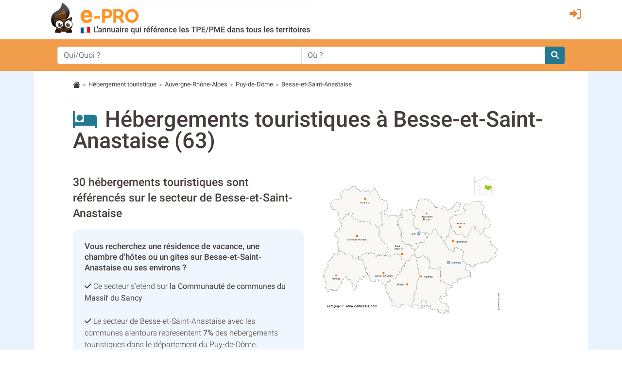

--- FILE ---
content_type: text/html; charset=utf-8
request_url: https://hotelrestaurant.e-pro.fr/puy-de-dome/autres-hebergements-touristiques_a_Besse-et-saint-anastaise,63038,552E
body_size: 13649
content:
 <!doctype html>
<html lang="fr" class="h-100" prefix="og: http://ogp.me/ns#">
<head>
    <script data-ad-client="ca-pub-7520448326497490" async src="https://pagead2.googlesyndication.com/pagead/js/adsbygoogle.js"></script>
    <base href="https://hotelrestaurant.e-pro.fr">
    <meta charset="utf-8">
    <meta name="viewport" content="width=device-width, initial-scale=1, shrink-to-fit=no">
        <title>Annuaire hébergement touristique &agrave; Besse-et-Saint-Anastaise (63610)</title>
    <meta name="description" content="Votre recherche : Hébergement touristique &agrave; Besse-et-Saint-Anastaise (63). Trouvez les coordonnées des professionnels avec e-pro.fr.">    <meta property="og:title" content="Annuaire hébergement touristique &agrave; Besse-et-Saint-Anastaise (63610)" />
    <meta property="og:description" content="Votre recherche : Hébergement touristique &agrave; Besse-et-Saint-Anastaise (63). Trouvez les coordonnées des professionnels avec e-pro.fr." />
    <meta property="og:type" content="website" />
    <meta property="og:url" content="https://hotelrestaurant.e-pro.fr/puy-de-dome/autres-hebergements-touristiques_a_Besse-et-saint-anastaise,63038,552E" />
    <meta property="og:locale" content="fr_FR" />
    <meta property="og:image" content="https://www.e-pro.fr/images/common/logo/logo-epro-personnage-seul-300.png" />
                    <script>
                (function(i,s,o,g,r,a,m){i['GoogleAnalyticsObject']=r;i[r]=i[r]||function(){
                        (i[r].q=i[r].q||[]).push(arguments)},i[r].l=1*new Date();a=s.createElement(o),
                    m=s.getElementsByTagName(o)[0];a.async=1;a.src=g;m.parentNode.insertBefore(a,m)
                })(window,document,'script','https://www.google-analytics.com/analytics.js','ga');
                ga('create', 'UA-20610345-1', 'auto');
                ga('set', 'dimension1', 'hotel');
                ga('send', 'pageview');
                ga(function(tracker) {
                  var clientId = tracker.get('clientId');
                  document.cookie = "ga_cid=" + clientId + "; path=/; domain=.e-pro.fr";
                });
            </script>            <script>
                ga('create', 'UA-20609261-14', 'auto', 'detailTracker');
                ga('detailTracker.send', 'pageview');
            </script>    <link rel="stylesheet" href="/v7/ressources/css/external/bootstrap.4.4.1.min.css" ><link rel="stylesheet" href="/v7/ressources/css/main.css" ><link rel="stylesheet" href="/v7/ressources/css/epro.mobile.css" ><link rel="stylesheet" href="/v7/ressources/css/epro.desktop.css" ><link rel="stylesheet" href="/v7/ressources/fontawesome/css/my-fontawesome-v6.css" ><link rel="stylesheet" href="/v7/ressources/fontawesome/css/fontawesome-epro.css" ><link rel="stylesheet" href="/v7/ressources/fontawesome/css/solid_mypath.css" ><link rel="stylesheet" href="/v7/ressources/css/external/jquery-ui.1.12.1.min.css" ><link rel="stylesheet" href="/v7/ressources/css/epro.listing.css" >        <link rel="canonical" href="https://hotelrestaurant.e-pro.fr/puy-de-dome/autres-hebergements-touristiques_a_Besse-et-saint-anastaise,63038,552E" />        <script>
        function getAboutTelOptico(tel, idAttribCall, id_div)
        {
            $('#num').html('Chargement en cours...');
            var viewId = '696f50b6ad86ba183e09b7fb';

            $.ajax({
                type: 'GET',
                url: 'ajax/optico/init_call_optico.php',
                data:({
                    destNumber : tel,
                    view_id: viewId,
                    customer: idAttribCall,

                }),
                dataType: 'json',
                success: function (result) {
                    if (result) {
                        var phone_number = result.phone_number;
                        $(location).attr('href', "tel:" + phone_number);
                        $('#' + id_div ).html('<a class="a_tel_num" href="tel:' + phone_number + '"><div class="numabouthi">' + phone_number + '</div></a>');
                        $('#phone-legal_' + id_div).html('*Ce numero valable 10 minutes n\'est pas le n&deg; du destinataire mais le n&deg; d\'un service de mise en relation avec celui-ci. Service edité par GRANT, 2,99 euros / appel + prix appel. <a href="http://mise-en-relation.svaplus.fr" rel="nofollow" target="_blank" style="color:#443d3a; text-decoration:none">Pourquoi ce numéro ?</a>');
                    }
                }
            });
        }
        </script>        <script async="async" src="https://www.google.com/adsense/search/ads.js"></script>
        <script>
        (function(g,o){g[o]=g[o]||function(){(g[o]['q']=g[o]['q']||[]).push(
          arguments)},g[o]['t']=1*new Date})(window,'_googCsa');
        </script></head>
<body class="d-flex flex-column h-100">
        <header>
            <div class="container">
                <div class="row" style="padding-top: 0.2rem; padding-bottom:0.5rem;">
                    <div class="col col-auto" style="padding-right: 0 !important;">
                        <a href="https://hotelrestaurant.e-pro.fr">
                            <img src="/v7/ressources/img/site/header_epro.png" height="70" id="logo" class="img-responsive img-fluid ml-md-3"  alt="LOGO E-PRO">
                        </a>
                    </div>
                    <div id="ico_fleche_inscription" class="col-1 -ml-auto" style="color:#ed8233; margin-top:0.3rem; margin-right:1rem; font-size:1.4rem;  right: 0; position: absolute">
                        <span class="gerard "  data-gerard="dWdnY2Y6Ly9qamouci1jZWIuc2UvcmZjbnByLWNlYi95YnR2YQ%3D%3D"><i id="header-picto-sign-in" style="padding-top:0.5rem; color:#ed8233; font-size:1.5rem;" class="fa-solid fa-right-to-bracket"></i></span>
                    </div>
                </div>
            </div>

              <form method="GET" action="https://www.e-pro.fr/rech" id="formulaire-header">
                <div id="header-bandeau-orange" style="background-color:#f29d4b;">
                    <div class="input-group container pl-md-5 pr-md-5">
                        <input class="form-control py-2 border-right-0 border" type="search" name="search_qui" value="" placeholder="Qui/Quoi ?" id="search-input-quoi" style="height: 36px;">
                        <input class="form-control py-2 border-right-0 border" type="search" name="search_ou" value="" placeholder="Où ?" id="search-input-ou" style="height: 36px;">
                        <span class="input-group-append">
                            <button class="btn btn-outline-secondary border-left-0 border" type="submit" style="-background-color:#0089bc; background-color: #237992; border: 0 !important; border-top-left-radius:0px; border-bottom-left-radius:0px">
                                <i style="color:#fff;" class="fa fa-search"></i>
                            </button>
                        </span>
                    </div>
                </div>
              </form>
        </header><main class="flex-shrink-0" style="background-color:#E9F3FD">
    <div id="main-content" class="container"  style="background-color:#fff; padding-top:0.1rem">
                <div class="pt-3 small">
            <svg width="1.2em" height="1.2em"  viewBox="0 0 16 16" class="bi bi-house-fill" fill="#443d3a" xmlns="http://www.w3.org/2000/svg">
                <path fill-rule="evenodd" d="M8 3.293l6 6V13.5a1.5 1.5 0 0 1-1.5 1.5h-9A1.5 1.5 0 0 1 2 13.5V9.293l6-6zm5-.793V6l-2-2V2.5a.5.5 0 0 1 .5-.5h1a.5.5 0 0 1 .5.5z"></path>
                <path fill-rule="evenodd" d="M7.293 1.5a1 1 0 0 1 1.414 0l6.647 6.646a.5.5 0 0 1-.708.708L8 2.207 1.354 8.854a.5.5 0 1 1-.708-.708L7.293 1.5z"></path>
            </svg>
                            &nbsp;<span style="font-size:80%">></span>&nbsp;
                                    <a href="https://hotelrestaurant.e-pro.fr/autres-hebergements-touristiques.552E" style="color:#443d3a">Hébergement touristique</a>                &nbsp;<span style="font-size:80%">></span>&nbsp;
                                    <a href="https://hotelrestaurant.e-pro.fr/hebergement-touristique/region-auvergne-rhone-alpes.html" style="color:#443d3a">Auvergne-Rhône-Alpes</a>                &nbsp;<span style="font-size:80%">></span>&nbsp;
                                    <a href="https://hotelrestaurant.e-pro.fr/puy-de-dome/autres-hebergements-touristiques_c552E_63" style="color:#443d3a">Puy-de-Dôme</a>                &nbsp;<span style="font-size:80%">></span>&nbsp;
                                    <span>Besse-et-Saint-Anastaise</span>
        </div>         <section> <i class="fas fa-bed" style="display: inline; font-size: 2.5rem; color:#237992; "></i>&nbsp; &nbsp; <h1 style="display:inline">Hébergements touristiques &agrave; Besse-et-Saint-Anastaise&nbsp;(63)</h1> <div class="row mt-5"> <div class="col"> <h2 style="font-size:1.42rem !important;">30 hébergements touristiques sont référencés sur le secteur de Besse-et-Saint-Anastaise</h2> <div class="p-4" style="background-color:rgba(233,243,253,0.7); border-radius: 16px;"> <span style="display: block; font-weight: 500; font-size: 105%; line-height: 1.4rem" class="mb-3">Vous recherchez une résidence de vacance, une chambre d'hôtes ou un gites sur Besse-et-Saint-Anastaise ou ses environs&nbsp;?</span> <i class="fas fa-check"></i> Ce secteur s’etend sur <b>la Communauté de communes du Massif du Sancy</b> <br> <br> <i class="fas fa-check"></i> Le secteur de Besse-et-Saint-Anastaise avec les communes alentours representent <b>7%</b> des hébergements touristiques dans le département du Puy-de-Dôme.<br> </div> <br> </div> <div class="col"> <img style="max-width: 380px; vertical-align:top" src="/v7/ressources/img/carte/region/auvergne-rhone-alpes.png" alt="carte de la région"> </div> </div> <table class="table table-sm mt-3" style="font-size:90%; font-weight: 300"> <tr> <th>Commune</th> <th>Nb. Pro</th> <th>Distance</th> </tr> <tr> <td> <a href="/puy-de-dome/autres-hebergements-touristiques_a_Besse-et-saint-anastaise,63038,552E#63038" class="scrollLink" data-href-id="#63038">Besse-et-Saint-Anastaise</a> (63610) </td> <td class="text-left">10 entreprises</td> <td class="text-right">-</td> </tr> <tr> <td> <a href="/puy-de-dome/autres-hebergements-touristiques_a_Besse-et-saint-anastaise,63038,552E#63383" class="scrollLink" data-href-id="#63383">Saint-Pierre-Colamine</a> (63610) </td> <td class="text-left">1 entreprise</td> <td class="text-right">3.8 km</td> </tr> <tr> <td> <a href="/puy-de-dome/autres-hebergements-touristiques_a_Besse-et-saint-anastaise,63038,552E#63401" class="scrollLink" data-href-id="#63401">Saint-Victor-la-Rivière</a> (63790) </td> <td class="text-left">2 entreprises</td> <td class="text-right">4.3 km</td> </tr> <tr> <td> <a href="/puy-de-dome/autres-hebergements-touristiques_a_Besse-et-saint-anastaise,63038,552E#63247" class="scrollLink" data-href-id="#63247">Murol</a> (63790) </td> <td class="text-left">8 entreprises</td> <td class="text-right">6.9 km</td> </tr> <tr> <td> <a href="/puy-de-dome/autres-hebergements-touristiques_a_Besse-et-saint-anastaise,63038,552E#63335" class="scrollLink" data-href-id="#63335">Saint-Diéry</a> (63320) </td> <td class="text-left">1 entreprise</td> <td class="text-right">7.6 km</td> </tr> <tr> <td> <a href="/puy-de-dome/autres-hebergements-touristiques_a_Besse-et-saint-anastaise,63038,552E#63380" class="scrollLink" data-href-id="#63380">Saint-Nectaire</a> (63710) </td> <td class="text-left">4 entreprises</td> <td class="text-right">9.8 km</td> </tr> <tr> <td> <a href="/puy-de-dome/autres-hebergements-touristiques_a_Besse-et-saint-anastaise,63038,552E#63449" class="scrollLink" data-href-id="#63449">Vernet-Sainte-Marguerite</a> (63710) </td> <td class="text-left">1 entreprise</td> <td class="text-right">10.9 km</td> </tr> <tr> <td> <a href="/puy-de-dome/autres-hebergements-touristiques_a_Besse-et-saint-anastaise,63038,552E#63169" class="scrollLink" data-href-id="#63169">Godivelle</a> (63850) </td> <td class="text-left">1 entreprise</td> <td class="text-right">14 km</td> </tr> <tr> <td> <a href="/puy-de-dome/autres-hebergements-touristiques_a_Besse-et-saint-anastaise,63038,552E#63144" class="scrollLink" data-href-id="#63144">Égliseneuve-d'Entraigues</a> (63850) </td> <td class="text-left">1 entreprise</td> <td class="text-right">14.5 km</td> </tr> <tr> <td> <a href="/puy-de-dome/autres-hebergements-touristiques_a_Besse-et-saint-anastaise,63038,552E#15132" class="scrollLink" data-href-id="#15132">Montgreleix</a> (15190) </td> <td class="text-left">1 entreprise</td> <td class="text-right">19.5 km</td> </tr></table> </section> <section> <h2 style="line-height: 2.2rem">Dans la Communauté de communes du Massif du Sancy, pour le secteur de Besse-et-Saint-Anastaise, l’activité Hébergement touristique est représentée par les professionnels ci dessous&nbsp;:</h2> <i class="far fa-hand-point-right"></i> En cliquant sur le nom du professionnel, vous pourrez obtenir les informations le concernant et le contacter directement. <br> <br> <div class="-card-strip" style="padding-top:0px; padding-bottom: 6px; border-radius: 3px; border: 1px solid #E0E0E0;"> <div id="afscontainer1"></div> </div> <h3 id="63038" class="pt-5" style="color: #443d3a; font-weight: 400"> <i class="fa-solid fa-location-dot" style="color: dimgrey"></i>&nbsp; Hébergement touristique &agrave; Besse-et-Saint-Anastaise <small style="font-weight: 300">(63610)</small> </h3> <div class="row card-strip pt-4 pb-4"> <div class="mr-md-3 mr-lg-0 col-md-2 col-sm-12 mx-auto text-center hide-col-logo" > <img class="comp-logo hide-logo-on-mobile mr-4" src="https://transport.e-pro.fr/images/common/univers11s.png" alt="logo Les Chalets Du Sancy"> </div> <div class="col"> <div class="row"> <div class="col-12"> <div class="mr-0 mr-md-1 mb-md-4 mb-3 mt-3 nom-fiche" style="font-size: 1.85rem; line-height: 1.9rem; font-weight: 400"><a href="https://hotelrestaurant.e-pro.fr/puy-de-dome/les-chalets-du-sancy_f4780308"><h4 class='listing_blocfiche_hn' style='font-size:inherit; color:inherit'>LES CHALETS DU SANCY</h4></a></div> </div> <div class="col"> <span class="mt-3" style="font-weight: 400"><i class="fas fa-home"></i>&nbsp; Route de Chambourguet, 63610, Besse et saint-anastaise</span><br> <div class="mt-3 green-block" style="display: inline-block; font-weight: 400">Création, acquisition, location de tous fonds de commerce, participation dans opérations financières, mobilières ou immobilières</div> </div> <div class="bloc-droite-fiche-listing col-12 col-md-4 col-xl-3 pr-0 pl-3 pl-md-4 col-auto" > <div class="mt-2 mt-md-0"> <i class="fas fa-location-dot"></i>&nbsp; Besse et saint-anastaise </div> <span style="color:#6e9e6a" ><i class="fas fa-clock"></i> ouvert maintenant</span> </div> </div> </div> </div> <div class="row card-strip pt-4 pb-4"> <div class="mr-md-3 mr-lg-0 col-md-2 col-sm-12 mx-auto text-center hide-col-logo" > <img class="comp-logo hide-logo-on-mobile mr-4" src="https://transport.e-pro.fr/images/common/univers11s.png" alt="logo Boyer Michel"> </div> <div class="col"> <div class="row"> <div class="col-12"> <div class="mr-0 mr-md-1 mb-md-4 mb-3 mt-3 nom-fiche" style="font-size: 1.85rem; line-height: 1.9rem; font-weight: 400"><a href="https://hotelrestaurant.e-pro.fr/puy-de-dome/boyer-michel_f4780629"><h4 class='listing_blocfiche_hn' style='font-size:inherit; color:inherit'>BOYER MICHEL</h4></a></div> </div> <div class="col"> <span class="mt-3" style="font-weight: 400"><i class="fas fa-home"></i>&nbsp; Monat, 63610, Besse et saint anastaise</span><br> <div class="mt-3 green-block" style="display: inline-block; font-weight: 400">Hébergement touristique et autre hébergement de courte durée</div> </div> <div class="bloc-droite-fiche-listing col-12 col-md-4 col-xl-3 pr-0 pl-3 pl-md-4 col-auto" > <div class="mt-2 mt-md-0"> <i class="fas fa-location-dot"></i>&nbsp; Besse et saint anastaise </div> <span style="color:#6e9e6a" ><i class="fas fa-clock"></i> ouvert maintenant</span> </div> </div> </div> </div> <div class="row card-strip pt-4 pb-4"> <div class="mr-md-3 mr-lg-0 col-md-2 col-sm-12 mx-auto text-center hide-col-logo" > <img class="comp-logo hide-logo-on-mobile mr-4" src="https://transport.e-pro.fr/images/common/univers11s.png" alt="logo Hermouet Annick Renee"> </div> <div class="col"> <div class="row"> <div class="col-12"> <div class="mr-0 mr-md-1 mb-md-4 mb-3 mt-3 nom-fiche" style="font-size: 1.85rem; line-height: 1.9rem; font-weight: 400"><a href="https://hotelrestaurant.e-pro.fr/puy-de-dome/hermouet-annick-renee_f4780470"><h4 class='listing_blocfiche_hn' style='font-size:inherit; color:inherit'>HERMOUET ANNICK RENEE</h4></a></div> </div> <div class="col"> <span class="mt-3" style="font-weight: 400"><i class="fas fa-home"></i>&nbsp; Le Pont d'Anglard Madame Annick Hermouet le Pont d Anglard, 63610, Besse et saint anastaise</span><br> <div class="mt-3 green-block" style="display: inline-block; font-weight: 400">Hébergement touristique et autre hébergement de courte durée</div> </div> <div class="bloc-droite-fiche-listing col-12 col-md-4 col-xl-3 pr-0 pl-3 pl-md-4 col-auto" > <div class="mt-2 mt-md-0"> <i class="fas fa-location-dot"></i>&nbsp; Besse et saint anastaise </div> <span style="color:#6e9e6a" ><i class="fas fa-clock"></i> ouvert maintenant</span> </div> </div> </div> </div> <div class="row card-strip pt-4 pb-4"> <div class="mr-md-3 mr-lg-0 col-md-2 col-sm-12 mx-auto text-center hide-col-logo" > <img class="comp-logo hide-logo-on-mobile mr-4" src="https://transport.e-pro.fr/images/common/univers11s.png" alt="logo Aaisa Chambres D&#039;hotes"> </div> <div class="col"> <div class="row"> <div class="col-12"> <div class="mr-0 mr-md-1 mb-md-4 mb-3 mt-3 nom-fiche" style="font-size: 1.85rem; line-height: 1.9rem; font-weight: 400"><a href="https://hotelrestaurant.e-pro.fr/puy-de-dome/aaisa-chambres-d-hotes_f4780366"><h4 class='listing_blocfiche_hn' style='font-size:inherit; color:inherit'>AAISA CHAMBRES D'HOTES</h4></a></div> </div> <div class="col"> <span class="mt-3" style="font-weight: 400"><i class="fas fa-home"></i>&nbsp; 2 rue du Marche, 63610, Besse et saint-anastaise</span><br> <div class="mt-3 green-block" style="display: inline-block; font-weight: 400">Chambres d'hôtes</div> </div> <div class="bloc-droite-fiche-listing col-12 col-md-4 col-xl-3 pr-0 pl-3 pl-md-4 col-auto" > <div class="mt-2 mt-md-0"> <i class="fas fa-location-dot"></i>&nbsp; Besse et saint-anastaise </div> <span style="color:#6e9e6a" ><i class="fas fa-clock"></i> ouvert maintenant</span> </div> </div> </div> </div> <div class="row card-strip pt-4 pb-4"> <div class="mr-md-3 mr-lg-0 col-md-2 col-sm-12 mx-auto text-center hide-col-logo" > <img class="comp-logo hide-logo-on-mobile mr-4" src="https://transport.e-pro.fr/images/common/univers11s.png" alt="logo Association Le Mont Ferrand"> </div> <div class="col"> <div class="row"> <div class="col-12"> <div class="mr-0 mr-md-1 mb-md-4 mb-3 mt-3 nom-fiche" style="font-size: 1.85rem; line-height: 1.9rem; font-weight: 400"><a href="https://hotelrestaurant.e-pro.fr/puy-de-dome/association-le-mont-ferrand_f4780577"><h4 class='listing_blocfiche_hn' style='font-size:inherit; color:inherit'>ASSOCIATION LE MONT FERRAND</h4></a></div> </div> <div class="col"> <span class="mt-3" style="font-weight: 400"><i class="fas fa-home"></i>&nbsp; Chemin de l Ecir, 63610, Besse et saint anastaise</span><br> <div class="mt-3 green-block" style="display: inline-block; font-weight: 400">Hébergement touristique et autre hébergement de courte durée</div> </div> <div class="bloc-droite-fiche-listing col-12 col-md-4 col-xl-3 pr-0 pl-3 pl-md-4 col-auto" > <div class="mt-2 mt-md-0"> <i class="fas fa-location-dot"></i>&nbsp; Besse et saint anastaise </div> <span style="color:#6e9e6a" ><i class="fas fa-clock"></i> ouvert maintenant</span> </div> </div> </div> </div> <div class="row card-strip pt-4 pb-4"> <div class="mr-md-3 mr-lg-0 col-md-2 col-sm-12 mx-auto text-center hide-col-logo" > <img class="comp-logo hide-logo-on-mobile mr-4" src="https://transport.e-pro.fr/images/common/univers11s.png" alt="logo Datcha Anastasia"> </div> <div class="col"> <div class="row"> <div class="col-12"> <div class="mr-0 mr-md-1 mb-md-4 mb-3 mt-3 nom-fiche" style="font-size: 1.85rem; line-height: 1.9rem; font-weight: 400"><a href="https://hotelrestaurant.e-pro.fr/puy-de-dome/datcha-anastasia_f4795660"><h4 class='listing_blocfiche_hn' style='font-size:inherit; color:inherit'>DATCHA ANASTASIA</h4></a></div> </div> <div class="col"> <span class="mt-3" style="font-weight: 400"><i class="fas fa-home"></i>&nbsp; Saint-anastaise, 63610, Besse et saint-anastaise</span><br> <div class="mt-3 green-block" style="display: inline-block; font-weight: 400">Chambres et tables d'hotes</div> </div> <div class="bloc-droite-fiche-listing col-12 col-md-4 col-xl-3 pr-0 pl-3 pl-md-4 col-auto" > <div class="mt-2 mt-md-0"> <i class="fas fa-location-dot"></i>&nbsp; Besse et saint-anastaise </div> <span style="color:#6e9e6a" ><i class="fas fa-clock"></i> ouvert maintenant</span> </div> </div> </div> </div> <div class="row card-strip pt-4 pb-4"> <div class="mr-md-3 mr-lg-0 col-md-2 col-sm-12 mx-auto text-center hide-col-logo" > <img class="comp-logo hide-logo-on-mobile mr-4" src="https://transport.e-pro.fr/images/common/univers11s.png" alt="logo Gawlas Dominique"> </div> <div class="col"> <div class="row"> <div class="col-12"> <div class="mr-0 mr-md-1 mb-md-4 mb-3 mt-3 nom-fiche" style="font-size: 1.85rem; line-height: 1.9rem; font-weight: 400"><a href="https://hotelrestaurant.e-pro.fr/puy-de-dome/gawlas-dominique_f4780581"><h4 class='listing_blocfiche_hn' style='font-size:inherit; color:inherit'>GAWLAS DOMINIQUE</h4></a></div> </div> <div class="col"> <span class="mt-3" style="font-weight: 400"><i class="fas fa-home"></i>&nbsp; 4 route de Compains, 63610, Besse et saint anastaise</span><br> <div class="mt-3 green-block" style="display: inline-block; font-weight: 400">Hébergement touristique et autre hébergement de courte durée</div> </div> <div class="bloc-droite-fiche-listing col-12 col-md-4 col-xl-3 pr-0 pl-3 pl-md-4 col-auto" > <div class="mt-2 mt-md-0"> <i class="fas fa-location-dot"></i>&nbsp; Besse et saint anastaise </div> <span style="color:#6e9e6a" ><i class="fas fa-clock"></i> ouvert maintenant</span> </div> </div> </div> </div> <div class="row card-strip pt-4 pb-4"> <div class="mr-md-3 mr-lg-0 col-md-2 col-sm-12 mx-auto text-center hide-col-logo" > <img class="comp-logo hide-logo-on-mobile mr-4" src="https://transport.e-pro.fr/images/common/univers11s.png" alt="logo Geremy Daniel Leon Octave"> </div> <div class="col"> <div class="row"> <div class="col-12"> <div class="mr-0 mr-md-1 mb-md-4 mb-3 mt-3 nom-fiche" style="font-size: 1.85rem; line-height: 1.9rem; font-weight: 400"><a href="https://hotelrestaurant.e-pro.fr/puy-de-dome/geremy-daniel-leon-octave_f4780569"><h4 class='listing_blocfiche_hn' style='font-size:inherit; color:inherit'>GEREMY DANIEL LEON OCTAVE</h4></a></div> </div> <div class="col"> <span class="mt-3" style="font-weight: 400"><i class="fas fa-home"></i>&nbsp; Daniel Geremy Lieu Dit les Chirouses, 63610, Besse et saint anastaise</span><br> <div class="mt-3 green-block" style="display: inline-block; font-weight: 400">Hébergement touristique et autre hébergement de courte durée</div> </div> <div class="bloc-droite-fiche-listing col-12 col-md-4 col-xl-3 pr-0 pl-3 pl-md-4 col-auto" > <div class="mt-2 mt-md-0"> <i class="fas fa-location-dot"></i>&nbsp; Besse et saint anastaise </div> <span style="color:#6e9e6a" ><i class="fas fa-clock"></i> ouvert maintenant</span> </div> </div> </div> </div> <div class="row card-strip pt-4 pb-4"> <div class="mr-md-3 mr-lg-0 col-md-2 col-sm-12 mx-auto text-center hide-col-logo" > <img class="comp-logo hide-logo-on-mobile mr-4" src="https://transport.e-pro.fr/images/common/univers11s.png" alt="logo La Randonnee"> </div> <div class="col"> <div class="row"> <div class="col-12"> <div class="mr-0 mr-md-1 mb-md-4 mb-3 mt-3 nom-fiche" style="font-size: 1.85rem; line-height: 1.9rem; font-weight: 400"><a href="https://hotelrestaurant.e-pro.fr/puy-de-dome/la-randonnee_f4794056"><h4 class='listing_blocfiche_hn' style='font-size:inherit; color:inherit'>LA RANDONNEE</h4></a></div> </div> <div class="col"> <span class="mt-3" style="font-weight: 400"><i class="fas fa-home"></i>&nbsp; Rue de la Croix de la Combe, 63610, Besse et saint-anastaise</span><br> <div class="mt-3 green-block" style="display: inline-block; font-weight: 400">Gîtes, chambre d'hotes, et loueur de meublés</div> </div> <div class="bloc-droite-fiche-listing col-12 col-md-4 col-xl-3 pr-0 pl-3 pl-md-4 col-auto" > <div class="mt-2 mt-md-0"> <i class="fas fa-location-dot"></i>&nbsp; Besse et saint-anastaise </div> <span style="color:#6e9e6a" ><i class="fas fa-clock"></i> ouvert maintenant</span> </div> </div> </div> </div> <h3 id="63383" class="pt-5" style="color: #443d3a; font-weight: 400"> <i class="fa-solid fa-location-dot" style="color: dimgrey"></i>&nbsp; Hébergement touristique &agrave; Saint-Pierre-Colamine <small style="font-weight: 300">(63610)</small> </h3> <div class="row card-strip pt-4 pb-4"> <div class="mr-md-3 mr-lg-0 col-md-2 col-sm-12 mx-auto text-center hide-col-logo" > <img class="comp-logo hide-logo-on-mobile mr-4" src="https://transport.e-pro.fr/images/common/univers11s.png" alt="logo Plus Belle La Vue"> </div> <div class="col"> <div class="row"> <div class="col-12"> <div class="mr-0 mr-md-1 mb-md-4 mb-3 mt-3 nom-fiche" style="font-size: 1.85rem; line-height: 1.9rem; font-weight: 400"><a href="https://hotelrestaurant.e-pro.fr/puy-de-dome/plus-belle-la-vue_f4780457"><h4 class='listing_blocfiche_hn' style='font-size:inherit; color:inherit'>PLUS BELLE LA VUE</h4></a></div> </div> <div class="col"> <span class="mt-3" style="font-weight: 400"><i class="fas fa-home"></i>&nbsp; Trossagne, 63610, Saint-pierre-colamine</span><br> <div class="mt-3 green-block" style="display: inline-block; font-weight: 400">Chambres d'hôtes et tables d'hôtes</div> </div> <div class="bloc-droite-fiche-listing col-12 col-md-4 col-xl-3 pr-0 pl-3 pl-md-4 col-auto" > <div class="mt-2 mt-md-0"> <i class="fas fa-location-dot"></i>&nbsp; 3.8 km de Besse-et-Saint-Anastaise </div> <span style="color:#6e9e6a" ><i class="fas fa-clock"></i> ouvert maintenant</span> </div> </div> </div> </div> <h3 id="63401" class="pt-5" style="color: #443d3a; font-weight: 400"> <i class="fa-solid fa-location-dot" style="color: dimgrey"></i>&nbsp; Hébergement touristique &agrave; Saint-Victor-la-Rivière <small style="font-weight: 300">(63790)</small> </h3> <div class="row card-strip pt-4 pb-4"> <div class="mr-md-3 mr-lg-0 col-md-2 col-sm-12 mx-auto text-center hide-col-logo" > <img class="comp-logo hide-logo-on-mobile mr-4" src="https://transport.e-pro.fr/images/common/univers11s.png" alt="logo La Cambuziere"> </div> <div class="col"> <div class="row"> <div class="col-12"> <div class="mr-0 mr-md-1 mb-md-4 mb-3 mt-3 nom-fiche" style="font-size: 1.85rem; line-height: 1.9rem; font-weight: 400"><a href="https://hotelrestaurant.e-pro.fr/puy-de-dome/la-cambuziere_f4780454"><h4 class='listing_blocfiche_hn' style='font-size:inherit; color:inherit'>LA CAMBUZIERE</h4></a></div> </div> <div class="col"> <span class="mt-3" style="font-weight: 400"><i class="fas fa-home"></i>&nbsp; Bessolles, 63790, Saint-victor-la-rivière</span><br> <div class="mt-3 green-block" style="display: inline-block; font-weight: 400">Hébergement touristique et autre hébergement de courte durée</div> </div> <div class="bloc-droite-fiche-listing col-12 col-md-4 col-xl-3 pr-0 pl-3 pl-md-4 col-auto" > <div class="mt-2 mt-md-0"> <i class="fas fa-location-dot"></i>&nbsp; 4.3 km de Besse-et-Saint-Anastaise </div> <span style="color:#6e9e6a" ><i class="fas fa-clock"></i> ouvert maintenant</span> </div> </div> </div> </div> <div class="row card-strip pt-4 pb-4"> <div class="mr-md-3 mr-lg-0 col-md-2 col-sm-12 mx-auto text-center hide-col-logo" > <img class="comp-logo hide-logo-on-mobile mr-4" src="https://transport.e-pro.fr/images/common/univers11s.png" alt="logo M Jallet P. Mme Jallet C. Nee Richard"> </div> <div class="col"> <div class="row"> <div class="col-12"> <div class="mr-0 mr-md-1 mb-md-4 mb-3 mt-3 nom-fiche" style="font-size: 1.85rem; line-height: 1.9rem; font-weight: 400"><a href="https://hotelrestaurant.e-pro.fr/puy-de-dome/m-jallet-p-mme-jallet-c-nee-richard_f4780511"><h4 class='listing_blocfiche_hn' style='font-size:inherit; color:inherit'>M JALLET P. MME JALLET C. NEE RICHARD</h4></a></div> </div> <div class="col"> <span class="mt-3" style="font-weight: 400"><i class="fas fa-home"></i>&nbsp; Lieu Dit Bessolles, 63790, Saint victor la riviere</span><br> <div class="mt-3 green-block" style="display: inline-block; font-weight: 400">Hébergement touristique et autre hébergement de courte durée</div> </div> <div class="bloc-droite-fiche-listing col-12 col-md-4 col-xl-3 pr-0 pl-3 pl-md-4 col-auto" > <div class="mt-2 mt-md-0"> <i class="fas fa-location-dot"></i>&nbsp; 4.3 km de Besse-et-Saint-Anastaise </div> <span style="color:#6e9e6a" ><i class="fas fa-clock"></i> ouvert maintenant</span> </div> </div> </div> </div> <h3 id="63247" class="pt-5" style="color: #443d3a; font-weight: 400"> <i class="fa-solid fa-location-dot" style="color: dimgrey"></i>&nbsp; Hébergement touristique &agrave; Murol <small style="font-weight: 300">(63790)</small> </h3> <div class="row card-strip pt-4 pb-4"> <div class="mr-md-3 mr-lg-0 col-md-2 col-sm-12 mx-auto text-center hide-col-logo" > <img class="comp-logo hide-logo-on-mobile mr-4" src="https://transport.e-pro.fr/images/common/univers11s.png" alt="logo Gite De Courbanges"> </div> <div class="col"> <div class="row"> <div class="col-12"> <div class="mr-0 mr-md-1 mb-md-4 mb-3 mt-3 nom-fiche" style="font-size: 1.85rem; line-height: 1.9rem; font-weight: 400"><a href="https://hotelrestaurant.e-pro.fr/puy-de-dome/gite-de-courbanges_f4780420"><h4 class='listing_blocfiche_hn' style='font-size:inherit; color:inherit'>GITE DE COURBANGES</h4></a></div> </div> <div class="col"> <span class="mt-3" style="font-weight: 400"><i class="fas fa-home"></i>&nbsp; Saint-victor-la-riviere, 63790, Murol</span><br> <div class="mt-3 green-block" style="display: inline-block; font-weight: 400">Hébergement touristique et autre hébergement de courte durée</div> </div> <div class="bloc-droite-fiche-listing col-12 col-md-4 col-xl-3 pr-0 pl-3 pl-md-4 col-auto" > <div class="mt-2 mt-md-0"> <i class="fas fa-location-dot"></i>&nbsp; 6.9 km de Besse-et-Saint-Anastaise </div> <span style="color:#6e9e6a" ><i class="fas fa-clock"></i> ouvert maintenant</span> </div> </div> </div> </div> <div class="row card-strip pt-4 pb-4"> <div class="mr-md-3 mr-lg-0 col-md-2 col-sm-12 mx-auto text-center hide-col-logo" > <img class="comp-logo hide-logo-on-mobile mr-4" src="https://transport.e-pro.fr/images/common/univers11s.png" alt="logo Le Dolmen"> </div> <div class="col"> <div class="row"> <div class="col-12"> <div class="mr-0 mr-md-1 mb-md-4 mb-3 mt-3 nom-fiche" style="font-size: 1.85rem; line-height: 1.9rem; font-weight: 400"><a href="https://hotelrestaurant.e-pro.fr/puy-de-dome/le-dolmen_f4780335"><h4 class='listing_blocfiche_hn' style='font-size:inherit; color:inherit'>LE DOLMEN</h4></a></div> </div> <div class="col"> <span class="mt-3" style="font-weight: 400"><i class="fas fa-home"></i>&nbsp; Gite de Groupe le Dolmen, 63790, Murol</span><br> <div class="mt-3 green-block" style="display: inline-block; font-weight: 400">Hébergement touristique et autre hébergement de courte durée</div> </div> <div class="bloc-droite-fiche-listing col-12 col-md-4 col-xl-3 pr-0 pl-3 pl-md-4 col-auto" > <div class="mt-2 mt-md-0"> <i class="fas fa-location-dot"></i>&nbsp; 6.9 km de Besse-et-Saint-Anastaise </div> <span style="color:#6e9e6a" ><i class="fas fa-clock"></i> ouvert maintenant</span> </div> </div> </div> </div> <div class="row card-strip pt-4 pb-4"> <div class="mr-md-3 mr-lg-0 col-md-2 col-sm-12 mx-auto text-center hide-col-logo" > <img class="comp-logo hide-logo-on-mobile mr-4" src="https://transport.e-pro.fr/images/common/univers11s.png" alt="logo Les Chalets Du Lac Chambon"> </div> <div class="col"> <div class="row"> <div class="col-12"> <div class="mr-0 mr-md-1 mb-md-4 mb-3 mt-3 nom-fiche" style="font-size: 1.85rem; line-height: 1.9rem; font-weight: 400"><a href="https://hotelrestaurant.e-pro.fr/puy-de-dome/les-chalets-du-lac-chambon_f4780306"><h4 class='listing_blocfiche_hn' style='font-size:inherit; color:inherit'>LES CHALETS DU LAC CHAMBON</h4></a></div> </div> <div class="col"> <span class="mt-3" style="font-weight: 400"><i class="fas fa-home"></i>&nbsp; Montaleix, 63790, Murol</span><br> <div class="mt-3 green-block" style="display: inline-block; font-weight: 400">Hébergement touristique et autre hébergement de courte durée</div> </div> <div class="bloc-droite-fiche-listing col-12 col-md-4 col-xl-3 pr-0 pl-3 pl-md-4 col-auto" > <div class="mt-2 mt-md-0"> <i class="fas fa-location-dot"></i>&nbsp; 6.9 km de Besse-et-Saint-Anastaise </div> <span style="color:#6e9e6a" ><i class="fas fa-clock"></i> ouvert maintenant</span> </div> </div> </div> </div> <div class="row card-strip pt-4 pb-4"> <div class="mr-md-3 mr-lg-0 col-md-2 col-sm-12 mx-auto text-center hide-col-logo" > <img class="comp-logo hide-logo-on-mobile mr-4" src="https://transport.e-pro.fr/images/common/univers11s.png" alt="logo Sarlieve Georges Adrien"> </div> <div class="col"> <div class="row"> <div class="col-12"> <div class="mr-0 mr-md-1 mb-md-4 mb-3 mt-3 nom-fiche" style="font-size: 1.85rem; line-height: 1.9rem; font-weight: 400"><a href="https://hotelrestaurant.e-pro.fr/puy-de-dome/sarlieve-georges-adrien_f4780385"><h4 class='listing_blocfiche_hn' style='font-size:inherit; color:inherit'>SARLIEVE GEORGES ADRIEN</h4></a></div> </div> <div class="col"> <span class="mt-3" style="font-weight: 400"><i class="fas fa-home"></i>&nbsp; Chambon Sur Lac, 63790, Murol</span><br> <div class="mt-3 green-block" style="display: inline-block; font-weight: 400">Hébergement touristique et autre hébergement de courte durée</div> </div> <div class="bloc-droite-fiche-listing col-12 col-md-4 col-xl-3 pr-0 pl-3 pl-md-4 col-auto" > <div class="mt-2 mt-md-0"> <i class="fas fa-location-dot"></i>&nbsp; 6.9 km de Besse-et-Saint-Anastaise </div> <span style="color:#6e9e6a" ><i class="fas fa-clock"></i> ouvert maintenant</span> </div> </div> </div> </div> <div class="row card-strip pt-4 pb-4"> <div class="mr-md-3 mr-lg-0 col-md-2 col-sm-12 mx-auto text-center hide-col-logo" > <img class="comp-logo hide-logo-on-mobile mr-4" src="https://transport.e-pro.fr/images/common/univers11s.png" alt="logo Ass Gestion Village Vacances Ptt Murol"> </div> <div class="col"> <div class="row"> <div class="col-12"> <div class="mr-0 mr-md-1 mb-md-4 mb-3 mt-3 nom-fiche" style="font-size: 1.85rem; line-height: 1.9rem; font-weight: 400"><a href="https://hotelrestaurant.e-pro.fr/puy-de-dome/ass-gestion-village-vacances-ptt-murol_f4780513"><h4 class='listing_blocfiche_hn' style='font-size:inherit; color:inherit'>ASS GESTION VILLAGE VACANCES PTT MUROL</h4></a></div> </div> <div class="col"> <span class="mt-3" style="font-weight: 400"><i class="fas fa-home"></i>&nbsp; Rue de Jassat, 63790, Murol</span><br> <div class="mt-3 green-block" style="display: inline-block; font-weight: 400">Hébergement touristique et autre hébergement de courte durée</div> </div> <div class="bloc-droite-fiche-listing col-12 col-md-4 col-xl-3 pr-0 pl-3 pl-md-4 col-auto" > <div class="mt-2 mt-md-0"> <i class="fas fa-location-dot"></i>&nbsp; 6.9 km de Besse-et-Saint-Anastaise </div> <span style="color:#6e9e6a" ><i class="fas fa-clock"></i> ouvert maintenant</span> </div> </div> </div> </div> <div class="row card-strip pt-4 pb-4"> <div class="mr-md-3 mr-lg-0 col-md-2 col-sm-12 mx-auto text-center hide-col-logo" > <img class="comp-logo hide-logo-on-mobile mr-4" src="https://transport.e-pro.fr/images/common/univers11s.png" alt="logo Bergogne Laurent Suzanne"> </div> <div class="col"> <div class="row"> <div class="col-12"> <div class="mr-0 mr-md-1 mb-md-4 mb-3 mt-3 nom-fiche" style="font-size: 1.85rem; line-height: 1.9rem; font-weight: 400"><a href="https://hotelrestaurant.e-pro.fr/puy-de-dome/bergogne-laurent-suzanne_f4780465"><h4 class='listing_blocfiche_hn' style='font-size:inherit; color:inherit'>BERGOGNE LAURENT SUZANNE</h4></a></div> </div> <div class="col"> <span class="mt-3" style="font-weight: 400"><i class="fas fa-home"></i>&nbsp; Suzanne Laurent Beaune le Froid, 63790, Murol</span><br> <div class="mt-3 green-block" style="display: inline-block; font-weight: 400">Hébergement touristique et autre hébergement de courte durée</div> </div> <div class="bloc-droite-fiche-listing col-12 col-md-4 col-xl-3 pr-0 pl-3 pl-md-4 col-auto" > <div class="mt-2 mt-md-0"> <i class="fas fa-location-dot"></i>&nbsp; 6.9 km de Besse-et-Saint-Anastaise </div> <span style="color:#6e9e6a" ><i class="fas fa-clock"></i> ouvert maintenant</span> </div> </div> </div> </div> <div class="row card-strip pt-4 pb-4"> <div class="mr-md-3 mr-lg-0 col-md-2 col-sm-12 mx-auto text-center hide-col-logo" > <img class="comp-logo hide-logo-on-mobile mr-4" src="https://transport.e-pro.fr/images/common/univers11s.png" alt="logo Les Chalets De Fougerousse"> </div> <div class="col"> <div class="row"> <div class="col-12"> <div class="mr-0 mr-md-1 mb-md-4 mb-3 mt-3 nom-fiche" style="font-size: 1.85rem; line-height: 1.9rem; font-weight: 400"><a href="https://hotelrestaurant.e-pro.fr/puy-de-dome/les-chalets-de-fougerousse_f4780418"><h4 class='listing_blocfiche_hn' style='font-size:inherit; color:inherit'>LES CHALETS DE FOUGEROUSSE</h4></a></div> </div> <div class="col"> <span class="mt-3" style="font-weight: 400"><i class="fas fa-home"></i>&nbsp; Les Ballats, 63790, Murol</span><br> <div class="mt-3 green-block" style="display: inline-block; font-weight: 400">Location saisonnière de chalets</div> </div> <div class="bloc-droite-fiche-listing col-12 col-md-4 col-xl-3 pr-0 pl-3 pl-md-4 col-auto" > <div class="mt-2 mt-md-0"> <i class="fas fa-location-dot"></i>&nbsp; 6.9 km de Besse-et-Saint-Anastaise </div> <span style="color:#6e9e6a" ><i class="fas fa-clock"></i> ouvert maintenant</span> </div> </div> </div> </div> <div class="row card-strip pt-4 pb-4"> <div class="mr-md-3 mr-lg-0 col-md-2 col-sm-12 mx-auto text-center hide-col-logo" > <img class="comp-logo hide-logo-on-mobile mr-4" src="https://transport.e-pro.fr/images/common/univers11s.png" alt="logo Sarlieve Robert Etienne"> </div> <div class="col"> <div class="row"> <div class="col-12"> <div class="mr-0 mr-md-1 mb-md-4 mb-3 mt-3 nom-fiche" style="font-size: 1.85rem; line-height: 1.9rem; font-weight: 400"><a href="https://hotelrestaurant.e-pro.fr/puy-de-dome/sarlieve-robert-etienne_f4780336"><h4 class='listing_blocfiche_hn' style='font-size:inherit; color:inherit'>SARLIEVE ROBERT ETIENNE</h4></a></div> </div> <div class="col"> <span class="mt-3" style="font-weight: 400"><i class="fas fa-home"></i>&nbsp; Chambon Sur Lac, 63790, Murol</span><br> <div class="mt-3 green-block" style="display: inline-block; font-weight: 400">Hébergement touristique et autre hébergement de courte durée</div> </div> <div class="bloc-droite-fiche-listing col-12 col-md-4 col-xl-3 pr-0 pl-3 pl-md-4 col-auto" > <div class="mt-2 mt-md-0"> <i class="fas fa-location-dot"></i>&nbsp; 6.9 km de Besse-et-Saint-Anastaise </div> <span style="color:#6e9e6a" ><i class="fas fa-clock"></i> ouvert maintenant</span> </div> </div> </div> </div> <h3 id="63335" class="pt-5" style="color: #443d3a; font-weight: 400"> <i class="fa-solid fa-location-dot" style="color: dimgrey"></i>&nbsp; Hébergement touristique &agrave; Saint-Diéry <small style="font-weight: 300">(63320)</small> </h3> <div class="row card-strip pt-4 pb-4"> <div class="mr-md-3 mr-lg-0 col-md-2 col-sm-12 mx-auto text-center hide-col-logo" > <img class="comp-logo hide-logo-on-mobile mr-4" src="https://transport.e-pro.fr/images/common/univers11s.png" alt="logo Debaine Frederic"> </div> <div class="col"> <div class="row"> <div class="col-12"> <div class="mr-0 mr-md-1 mb-md-4 mb-3 mt-3 nom-fiche" style="font-size: 1.85rem; line-height: 1.9rem; font-weight: 400"><a href="https://hotelrestaurant.e-pro.fr/puy-de-dome/debaine-frederic_f4780603"><h4 class='listing_blocfiche_hn' style='font-size:inherit; color:inherit'>DEBAINE FREDERIC</h4></a></div> </div> <div class="col"> <span class="mt-3" style="font-weight: 400"><i class="fas fa-home"></i>&nbsp; Lieu Dit Lintz, 63320, Saint diery</span><br> <div class="mt-3 green-block" style="display: inline-block; font-weight: 400">Hébergement touristique et autre hébergement de courte durée</div> </div> <div class="bloc-droite-fiche-listing col-12 col-md-4 col-xl-3 pr-0 pl-3 pl-md-4 col-auto" > <div class="mt-2 mt-md-0"> <i class="fas fa-location-dot"></i>&nbsp; 7.6 km de Besse-et-Saint-Anastaise </div> <span style="color:#6e9e6a" ><i class="fas fa-clock"></i> ouvert maintenant</span> </div> </div> </div> </div> <h3 id="63380" class="pt-5" style="color: #443d3a; font-weight: 400"> <i class="fa-solid fa-location-dot" style="color: dimgrey"></i>&nbsp; Hébergement touristique &agrave; Saint-Nectaire <small style="font-weight: 300">(63710)</small> </h3> <div class="row card-strip pt-4 pb-4"> <div class="mr-md-3 mr-lg-0 col-md-2 col-sm-12 mx-auto text-center hide-col-logo" > <img class="comp-logo hide-logo-on-mobile mr-4" src="https://transport.e-pro.fr/images/common/univers11s.png" alt="logo Association Les Grands Chemins"> </div> <div class="col"> <div class="row"> <div class="col-12"> <div class="mr-0 mr-md-1 mb-md-4 mb-3 mt-3 nom-fiche" style="font-size: 1.85rem; line-height: 1.9rem; font-weight: 400"><a href="https://hotelrestaurant.e-pro.fr/puy-de-dome/association-les-grands-chemins_f4780599"><h4 class='listing_blocfiche_hn' style='font-size:inherit; color:inherit'>ASSOCIATION LES GRANDS CHEMINS</h4></a></div> </div> <div class="col"> <span class="mt-3" style="font-weight: 400"><i class="fas fa-home"></i>&nbsp; Le Clos du Vallon, 63710, Saint nectaire</span><br> <div class="mt-3 green-block" style="display: inline-block; font-weight: 400">Hébergement touristique et autre hébergement de courte durée</div> </div> <div class="bloc-droite-fiche-listing col-12 col-md-4 col-xl-3 pr-0 pl-3 pl-md-4 col-auto" > <div class="mt-2 mt-md-0"> <i class="fas fa-location-dot"></i>&nbsp; 9.8 km de Besse-et-Saint-Anastaise </div> <span style="color:#6e9e6a" ><i class="fas fa-clock"></i> ouvert maintenant</span> </div> </div> </div> </div> <div class="row card-strip pt-4 pb-4"> <div class="mr-md-3 mr-lg-0 col-md-2 col-sm-12 mx-auto text-center hide-col-logo" > <img class="comp-logo hide-logo-on-mobile mr-4" src="https://transport.e-pro.fr/images/common/univers11s.png" alt="logo Domaine Rosicrucien Enfance Et Loisirs"> </div> <div class="col"> <div class="row"> <div class="col-12"> <div class="mr-0 mr-md-1 mb-md-4 mb-3 mt-3 nom-fiche" style="font-size: 1.85rem; line-height: 1.9rem; font-weight: 400"><a href="https://hotelrestaurant.e-pro.fr/puy-de-dome/domaine-rosicrucien-enfance-et-loisirs_f2200531"><h4 class='listing_blocfiche_hn' style='font-size:inherit; color:inherit'>DOMAINE ROSICRUCIEN ENFANCE ET LOISIRS</h4></a></div> </div> <div class="col"> <span class="mt-3" style="font-weight: 400"><i class="fas fa-home"></i>&nbsp; Domaine du Viginet, 63710, Saint nectaire</span><br> <div class="mt-3 green-block" style="display: inline-block; font-weight: 400">Hébergement touristique</div> </div> <div class="bloc-droite-fiche-listing col-12 col-md-4 col-xl-3 pr-0 pl-3 pl-md-4 col-auto" > <div class="mt-2 mt-md-0"> <i class="fas fa-location-dot"></i>&nbsp; 9.8 km de Besse-et-Saint-Anastaise </div> <span style="color:#6e9e6a" ><i class="fas fa-clock"></i> ouvert maintenant</span> </div> </div> </div> </div> <div class="row card-strip pt-4 pb-4"> <div class="mr-md-3 mr-lg-0 col-md-2 col-sm-12 mx-auto text-center hide-col-logo" > <img class="comp-logo hide-logo-on-mobile mr-4" src="https://transport.e-pro.fr/images/common/univers11s.png" alt="logo Guilhot Elisabeth, Henriette"> </div> <div class="col"> <div class="row"> <div class="col-12"> <div class="mr-0 mr-md-1 mb-md-4 mb-3 mt-3 nom-fiche" style="font-size: 1.85rem; line-height: 1.9rem; font-weight: 400"><a href="https://hotelrestaurant.e-pro.fr/puy-de-dome/guilhot-elisabeth-henriette_f4780384"><h4 class='listing_blocfiche_hn' style='font-size:inherit; color:inherit'>GUILHOT ELISABETH, HENRIETTE</h4></a></div> </div> <div class="col"> <span class="mt-3" style="font-weight: 400"><i class="fas fa-home"></i>&nbsp; Saille, 63710, Saint-nectaire</span><br> <div class="mt-3 green-block" style="display: inline-block; font-weight: 400">Chambres d'hotes</div> </div> <div class="bloc-droite-fiche-listing col-12 col-md-4 col-xl-3 pr-0 pl-3 pl-md-4 col-auto" > <div class="mt-2 mt-md-0"> <i class="fas fa-location-dot"></i>&nbsp; 9.8 km de Besse-et-Saint-Anastaise </div> <span style="color:#6e9e6a" ><i class="fas fa-clock"></i> ouvert maintenant</span> </div> </div> </div> </div> <div class="row card-strip pt-4 pb-4"> <div class="mr-md-3 mr-lg-0 col-md-2 col-sm-12 mx-auto text-center hide-col-logo" > <img class="comp-logo hide-logo-on-mobile mr-4" src="https://transport.e-pro.fr/images/common/univers11s.png" alt="logo Maeder Rene"> </div> <div class="col"> <div class="row"> <div class="col-12"> <div class="mr-0 mr-md-1 mb-md-4 mb-3 mt-3 nom-fiche" style="font-size: 1.85rem; line-height: 1.9rem; font-weight: 400"><a href="https://hotelrestaurant.e-pro.fr/puy-de-dome/maeder-rene_f4780559"><h4 class='listing_blocfiche_hn' style='font-size:inherit; color:inherit'>MAEDER RENE</h4></a></div> </div> <div class="col"> <span class="mt-3" style="font-weight: 400"><i class="fas fa-home"></i>&nbsp; Saillant, 63710, Saint nectaire</span><br> <div class="mt-3 green-block" style="display: inline-block; font-weight: 400">Hébergement touristique et autre hébergement de courte durée</div> </div> <div class="bloc-droite-fiche-listing col-12 col-md-4 col-xl-3 pr-0 pl-3 pl-md-4 col-auto" > <div class="mt-2 mt-md-0"> <i class="fas fa-location-dot"></i>&nbsp; 9.8 km de Besse-et-Saint-Anastaise </div> <span style="color:#6e9e6a" ><i class="fas fa-clock"></i> ouvert maintenant</span> </div> </div> </div> </div> <h3 id="63449" class="pt-5" style="color: #443d3a; font-weight: 400"> <i class="fa-solid fa-location-dot" style="color: dimgrey"></i>&nbsp; Hébergement touristique au Vernet-Sainte-Marguerite <small style="font-weight: 300">(63710)</small> </h3> <div class="row card-strip pt-4 pb-4"> <div class="mr-md-3 mr-lg-0 col-md-2 col-sm-12 mx-auto text-center hide-col-logo" > <img class="comp-logo hide-logo-on-mobile mr-4" src="https://transport.e-pro.fr/images/common/univers11s.png" alt="logo Gîte Le Marguerite"> </div> <div class="col"> <div class="row"> <div class="col-12"> <div class="mr-0 mr-md-1 mb-md-4 mb-3 mt-3 nom-fiche" style="font-size: 1.85rem; line-height: 1.9rem; font-weight: 400"><a href="https://hotelrestaurant.e-pro.fr/puy-de-dome/gite-le-marguerite_f4780417"><h4 class='listing_blocfiche_hn' style='font-size:inherit; color:inherit'>GÎTE LE MARGUERITE</h4></a></div> </div> <div class="col"> <span class="mt-3" style="font-weight: 400"><i class="fas fa-home"></i>&nbsp; Le Bourg, 63710, Le vernet sainte-marguerit</span><br> <div class="mt-3 green-block" style="display: inline-block; font-weight: 400">Gestion d'un gîte d'étape et de séjour, prestations de services en relation avec le gîte</div> </div> <div class="bloc-droite-fiche-listing col-12 col-md-4 col-xl-3 pr-0 pl-3 pl-md-4 col-auto" > <div class="mt-2 mt-md-0"> <i class="fas fa-location-dot"></i>&nbsp; 10.9 km de Besse-et-Saint-Anastaise </div> <span style="color:#6e9e6a" ><i class="fas fa-clock"></i> ouvert maintenant</span> </div> </div> </div> </div> <h3 id="63169" class="pt-5" style="color: #443d3a; font-weight: 400"> <i class="fa-solid fa-location-dot" style="color: dimgrey"></i>&nbsp; Hébergement touristique &agrave; la Godivelle <small style="font-weight: 300">(63850)</small> </h3> <div class="row card-strip pt-4 pb-4"> <div class="mr-md-3 mr-lg-0 col-md-2 col-sm-12 mx-auto text-center hide-col-logo" > <img class="comp-logo hide-logo-on-mobile mr-4" src="https://transport.e-pro.fr/images/common/univers11s.png" alt="logo Gite Des Sagnes"> </div> <div class="col"> <div class="row"> <div class="col-12"> <div class="mr-0 mr-md-1 mb-md-4 mb-3 mt-3 nom-fiche" style="font-size: 1.85rem; line-height: 1.9rem; font-weight: 400"><a href="https://hotelrestaurant.e-pro.fr/puy-de-dome/gite-des-sagnes_f4780408"><h4 class='listing_blocfiche_hn' style='font-size:inherit; color:inherit'>GITE DES SAGNES</h4></a></div> </div> <div class="col"> <span class="mt-3" style="font-weight: 400"><i class="fas fa-home"></i>&nbsp; Le Bourg, 63850, La godivelle</span><br> <div class="mt-3 green-block" style="display: inline-block; font-weight: 400">Hébergement touristique et autre hébergement de courte durée</div> </div> <div class="bloc-droite-fiche-listing col-12 col-md-4 col-xl-3 pr-0 pl-3 pl-md-4 col-auto" > <div class="mt-2 mt-md-0"> <i class="fas fa-location-dot"></i>&nbsp; 14 km de Besse-et-Saint-Anastaise </div> <span style="color:#6e9e6a" ><i class="fas fa-clock"></i> ouvert maintenant</span> </div> </div> </div> </div> <h3 id="63144" class="pt-5" style="color: #443d3a; font-weight: 400"> <i class="fa-solid fa-location-dot" style="color: dimgrey"></i>&nbsp; Hébergement touristique &agrave; Égliseneuve-d'Entraigues <small style="font-weight: 300">(63850)</small> </h3> <div class="row card-strip pt-4 pb-4"> <div class="mr-md-3 mr-lg-0 col-md-2 col-sm-12 mx-auto text-center hide-col-logo" > <img class="comp-logo hide-logo-on-mobile mr-4" src="https://transport.e-pro.fr/images/common/univers11s.png" alt="logo Maison Van Stijn , Gites"> </div> <div class="col"> <div class="row"> <div class="col-12"> <div class="mr-0 mr-md-1 mb-md-4 mb-3 mt-3 nom-fiche" style="font-size: 1.85rem; line-height: 1.9rem; font-weight: 400"><a href="https://hotelrestaurant.e-pro.fr/puy-de-dome/maison-van-stijn-gites_f4780356"><h4 class='listing_blocfiche_hn' style='font-size:inherit; color:inherit'>MAISON VAN STIJN , GITES</h4></a></div> </div> <div class="col"> <span class="mt-3" style="font-weight: 400"><i class="fas fa-home"></i>&nbsp; Route de Besse, 63850, Egliseneuve d'entraigues</span><br> <div class="mt-3 green-block" style="display: inline-block; font-weight: 400">Hébergement touristique et autre hébergement de courte durée</div> </div> <div class="bloc-droite-fiche-listing col-12 col-md-4 col-xl-3 pr-0 pl-3 pl-md-4 col-auto" > <div class="mt-2 mt-md-0"> <i class="fas fa-location-dot"></i>&nbsp; 14.5 km de Besse-et-Saint-Anastaise </div> <span style="color:#6e9e6a" ><i class="fas fa-clock"></i> ouvert maintenant</span> </div> </div> </div> </div> <h3 id="15132" class="pt-5" style="color: #443d3a; font-weight: 400"> <i class="fa-solid fa-location-dot" style="color: dimgrey"></i>&nbsp; Hébergement touristique &agrave; Montgreleix <small style="font-weight: 300">(15190)</small> </h3> <div class="row card-strip pt-4 pb-4"> <div class="mr-md-3 mr-lg-0 col-md-2 col-sm-12 mx-auto text-center hide-col-logo" > <img class="comp-logo hide-logo-on-mobile mr-4" src="https://transport.e-pro.fr/images/common/univers11s.png" alt="logo Le Lac Des Estives"> </div> <div class="col"> <div class="row"> <div class="col-12"> <div class="mr-0 mr-md-1 mb-md-4 mb-3 mt-3 nom-fiche" style="font-size: 1.85rem; line-height: 1.9rem; font-weight: 400"><a href="https://hotelrestaurant.e-pro.fr/cantal/le-lac-des-estives_f4769600"><h4 class='listing_blocfiche_hn' style='font-size:inherit; color:inherit'>LE LAC DES ESTIVES</h4></a></div> </div> <div class="col"> <span class="mt-3" style="font-weight: 400"><i class="fas fa-home"></i>&nbsp; Le Lac, 15190, Montgreleix</span><br> <div class="mt-3 green-block" style="display: inline-block; font-weight: 400">Hébergement touristique et autre hébergement de courte durée</div> </div> <div class="bloc-droite-fiche-listing col-12 col-md-4 col-xl-3 pr-0 pl-3 pl-md-4 col-auto" > <div class="mt-2 mt-md-0"> <i class="fas fa-location-dot"></i>&nbsp; 19.5 km de Besse-et-Saint-Anastaise </div> <span style="color:#6e9e6a" ><i class="fas fa-clock"></i> ouvert maintenant</span> </div> </div> </div> </div> </section> <section class="mt-5 p-5" style="background-color: rgba(233,243,253,0.7); border-radius: 1rem"> <h2 class="mb-4">Principales villes de la Communauté de communes du Massif du Sancy dans le département du Puy-de-Dôme :</h2> <div class="row"> <div class="col-sm"> <a href="https://hotelrestaurant.e-pro.fr/puy-de-dome/autres-hebergements-touristiques_a_Bourboule,63047,552E">Bourboule</a> <small style='font-weight: 300'>(27 entreprises)</small><br> </div> <div class="col-sm"> <a href="https://hotelrestaurant.e-pro.fr/puy-de-dome/autres-hebergements-touristiques_a_Mont-dore,63236,552E">Mont-Dore</a> <small style='font-weight: 300'>(22 entreprises)</small><br> </div> <div class="col-sm"> </div> </div> </section> <section id="d63" class="mt-5 mb-5"> <h2 class="mb-4" style="line-height: 2.4rem"><i style="display: inline; font-size: 2.5rem; color:#237992;" class="fa fa-search"></i>&nbsp; Étendez votre recherche d'Hébergements touristiques dans tout le département du Puy-de-Dôme (63) :</h2> <div class="card -text-white bg-light mb-3" style=""> <div class="card-header" id="heading_63113"> <h3 class="pt-2" data-toggle="collapse" data-target="#collapse_63113" aria-expanded="true" aria-controls="collapse_63113" onclick="invert_icon_right_down('heading_63113')" style="cursor:pointer;"> <i class="fas fa-square-caret-down"></i> Secteur de Clermont-Ferrand </h3> <div class="row"> <div class="col"> <span style="font-weight: 400; font-size:90%">Nombre de Pro</span><br> <a href="https://hotelrestaurant.e-pro.fr/puy-de-dome/autres-hebergements-touristiques_a_Clermont-ferrand,63113,552E"><b>48 hébergements touristiques sur Clermont-Ferrand</b></a> </div> <div class="col"> <span style="font-weight: 400; font-size:90%">Indice d'implantation</span><br> <div class="progress mt-1" style="width: 120px; background-color: #fff; border: 1px solid darkgrey"> <div class="progress-bar" role="progressbar" style="width:11%; background-color:#FF6200" aria-valuenow="11" aria-valuemin="0" aria-valuemax="100"></div> </div> </div> </div> </div> <div id="collapse_63113" class="collapse show" aria-labelledby="heading_63113"> <div class="card-body"> <table style='width:100% !important; font-size: 100% !important;' class='data-table table table-sm table-hover'> <thead> <tr> <th style='text-align:left'><small>Commune</small></th> <th style='text-align:left'><small>Nb Pro</small></th> <th style='text-align:left'><small>Habitants</small></th> <th style='text-align:left'><small>Distance</small></th> <th style='text-align:left'><small></small></th> </tr> </thead> <tbody> <tr> <td style=''>Clermont-Ferrand - 63000 &nbsp;<span style="cursor:pointer; color:#237992" onclick="document.location.href=this.getAttribute('data-href');" data-href="https://hotelrestaurant.e-pro.fr/puy-de-dome/autres-hebergements-touristiques_a_Clermont-ferrand,63113,552E#63113"><i class="fas fa-external-link-alt" style="font-size:90%; font-weight: 300"></i></span> </td> <td style='-max-width: 7rem; text-align:right'>31</td> <td style='-max-width: 6rem; text-align:right'>141463</td> <td style='-max-width: 8rem; text-align: right'>0,0</td> <td style='-max-width: 1rem; text-align: left'>km</td> </tr> <tr> <td style=''>Chamalières - 63400 &nbsp;<span style="cursor:pointer; color:#237992" onclick="document.location.href=this.getAttribute('data-href');" data-href="https://hotelrestaurant.e-pro.fr/puy-de-dome/autres-hebergements-touristiques_a_Clermont-ferrand,63113,552E#63075"><i class="fas fa-external-link-alt" style="font-size:90%; font-weight: 300"></i></span> </td> <td style='-max-width: 7rem; text-align:right'>4</td> <td style='-max-width: 6rem; text-align:right'>17733</td> <td style='-max-width: 8rem; text-align: right'>1,3</td> <td style='-max-width: 1rem; text-align: left'>km</td> </tr> <tr> <td style=''>Beaumont - 63110 &nbsp;<span style="cursor:pointer; color:#237992" onclick="document.location.href=this.getAttribute('data-href');" data-href="https://hotelrestaurant.e-pro.fr/puy-de-dome/autres-hebergements-touristiques_a_Clermont-ferrand,63113,552E#63032"><i class="fas fa-external-link-alt" style="font-size:90%; font-weight: 300"></i></span> </td> <td style='-max-width: 7rem; text-align:right'>3</td> <td style='-max-width: 6rem; text-align:right'>10926</td> <td style='-max-width: 8rem; text-align: right'>2,8</td> <td style='-max-width: 1rem; text-align: left'>km</td> </tr> <tr> <td style=''>Royat - 63130 &nbsp;<span style="cursor:pointer; color:#237992" onclick="document.location.href=this.getAttribute('data-href');" data-href="https://hotelrestaurant.e-pro.fr/puy-de-dome/autres-hebergements-touristiques_a_Clermont-ferrand,63113,552E#63308"><i class="fas fa-external-link-alt" style="font-size:90%; font-weight: 300"></i></span> </td> <td style='-max-width: 7rem; text-align:right'>1</td> <td style='-max-width: 6rem; text-align:right'>4688</td> <td style='-max-width: 8rem; text-align: right'>3,3</td> <td style='-max-width: 1rem; text-align: left'>km</td> </tr> <tr> <td style=''>Orcines - 63870 &nbsp;<span style="cursor:pointer; color:#237992" onclick="document.location.href=this.getAttribute('data-href');" data-href="https://hotelrestaurant.e-pro.fr/puy-de-dome/autres-hebergements-touristiques_a_Clermont-ferrand,63113,552E#63263"><i class="fas fa-external-link-alt" style="font-size:90%; font-weight: 300"></i></span> </td> <td style='-max-width: 7rem; text-align:right'>3</td> <td style='-max-width: 6rem; text-align:right'>3314</td> <td style='-max-width: 8rem; text-align: right'>5,5</td> <td style='-max-width: 1rem; text-align: left'>km</td> </tr> <tr> <td style=''>Cébazat - 63118 &nbsp;<span style="cursor:pointer; color:#237992" onclick="document.location.href=this.getAttribute('data-href');" data-href="https://hotelrestaurant.e-pro.fr/puy-de-dome/autres-hebergements-touristiques_a_Clermont-ferrand,63113,552E#63063"><i class="fas fa-external-link-alt" style="font-size:90%; font-weight: 300"></i></span> </td> <td style='-max-width: 7rem; text-align:right'>1</td> <td style='-max-width: 6rem; text-align:right'>7471</td> <td style='-max-width: 8rem; text-align: right'>5,9</td> <td style='-max-width: 1rem; text-align: left'>km</td> </tr> <tr> <td style=''>Gerzat - 63360 &nbsp;<span style="cursor:pointer; color:#237992" onclick="document.location.href=this.getAttribute('data-href');" data-href="https://hotelrestaurant.e-pro.fr/puy-de-dome/autres-hebergements-touristiques_a_Clermont-ferrand,63113,552E#63164"><i class="fas fa-external-link-alt" style="font-size:90%; font-weight: 300"></i></span> </td> <td style='-max-width: 7rem; text-align:right'>1</td> <td style='-max-width: 6rem; text-align:right'>10404</td> <td style='-max-width: 8rem; text-align: right'>6,9</td> <td style='-max-width: 1rem; text-align: left'>km</td> </tr> <tr> <td style=''>Saint-Genès-Champanelle - 63122 &nbsp;<span style="cursor:pointer; color:#237992" onclick="document.location.href=this.getAttribute('data-href');" data-href="https://hotelrestaurant.e-pro.fr/puy-de-dome/autres-hebergements-touristiques_a_Clermont-ferrand,63113,552E#63345"><i class="fas fa-external-link-alt" style="font-size:90%; font-weight: 300"></i></span> </td> <td style='-max-width: 7rem; text-align:right'>2</td> <td style='-max-width: 6rem; text-align:right'>3320</td> <td style='-max-width: 8rem; text-align: right'>8,4</td> <td style='-max-width: 1rem; text-align: left'>km</td> </tr> <tr> <td style=''>Cournon-d'Auvergne - 63800 &nbsp;<span style="cursor:pointer; color:#237992" onclick="document.location.href=this.getAttribute('data-href');" data-href="https://hotelrestaurant.e-pro.fr/puy-de-dome/autres-hebergements-touristiques_a_Clermont-ferrand,63113,552E#63124"><i class="fas fa-external-link-alt" style="font-size:90%; font-weight: 300"></i></span> </td> <td style='-max-width: 7rem; text-align:right'>2</td> <td style='-max-width: 6rem; text-align:right'>19287</td> <td style='-max-width: 8rem; text-align: right'>9,6</td> <td style='-max-width: 1rem; text-align: left'>km</td> </tr> </tbody> </table> </div> </div> </div> <div class="card -text-white bg-light mb-3" style=""> <div class="card-header" id="heading_63003"> <h3 class="pt-2" data-toggle="collapse" data-target="#collapse_63003" aria-expanded="true" aria-controls="collapse_63003" onclick="invert_icon_right_down('heading_63003')" style="cursor:pointer;"> <i class="fas fa-square-caret-right"></i> Secteur d'Ambert </h3> <div class="row"> <div class="col"> <span style="font-weight: 400; font-size:90%">Nombre de Pro</span><br> <a href="https://hotelrestaurant.e-pro.fr/puy-de-dome/autres-hebergements-touristiques_a_Ambert,63003,552E"><b>46 hébergements touristiques sur Ambert</b></a> </div> <div class="col"> <span style="font-weight: 400; font-size:90%">Indice d'implantation</span><br> <div class="progress mt-1" style="width: 120px; background-color: #fff; border: 1px solid darkgrey"> <div class="progress-bar" role="progressbar" style="width:11%; background-color:#FF6200" aria-valuenow="11" aria-valuemin="0" aria-valuemax="100"></div> </div> </div> </div> </div> <div id="collapse_63003" class="collapse " aria-labelledby="heading_63003"> <div class="card-body"> <table style='width:100% !important; font-size: 100% !important;' class='data-table table table-sm table-hover'> <thead> <tr> <th style='text-align:left'><small>Commune</small></th> <th style='text-align:left'><small>Nb Pro</small></th> <th style='text-align:left'><small>Habitants</small></th> <th style='text-align:left'><small>Distance</small></th> <th style='text-align:left'><small></small></th> </tr> </thead> <tbody> <tr> <td style=''>Ambert - 63600 &nbsp;<span style="cursor:pointer; color:#237992" onclick="document.location.href=this.getAttribute('data-href');" data-href="https://hotelrestaurant.e-pro.fr/puy-de-dome/autres-hebergements-touristiques_a_Ambert,63003,552E#63003"><i class="fas fa-external-link-alt" style="font-size:90%; font-weight: 300"></i></span> </td> <td style='-max-width: 7rem; text-align:right'>2</td> <td style='-max-width: 6rem; text-align:right'>6834</td> <td style='-max-width: 8rem; text-align: right'>0,0</td> <td style='-max-width: 1rem; text-align: left'>km</td> </tr> <tr> <td style=''>Saint-Martin-des-Olmes - 63600 &nbsp;<span style="cursor:pointer; color:#237992" onclick="document.location.href=this.getAttribute('data-href');" data-href="https://hotelrestaurant.e-pro.fr/puy-de-dome/autres-hebergements-touristiques_a_Ambert,63003,552E#63374"><i class="fas fa-external-link-alt" style="font-size:90%; font-weight: 300"></i></span> </td> <td style='-max-width: 7rem; text-align:right'>3</td> <td style='-max-width: 6rem; text-align:right'>268</td> <td style='-max-width: 8rem; text-align: right'>4,9</td> <td style='-max-width: 1rem; text-align: left'>km</td> </tr> <tr> <td style=''>Thiolières - 63600 &nbsp;<span style="cursor:pointer; color:#237992" onclick="document.location.href=this.getAttribute('data-href');" data-href="https://hotelrestaurant.e-pro.fr/puy-de-dome/autres-hebergements-touristiques_a_Ambert,63003,552E#63431"><i class="fas fa-external-link-alt" style="font-size:90%; font-weight: 300"></i></span> </td> <td style='-max-width: 7rem; text-align:right'>2</td> <td style='-max-width: 6rem; text-align:right'>170</td> <td style='-max-width: 8rem; text-align: right'>5,4</td> <td style='-max-width: 1rem; text-align: left'>km</td> </tr> <tr> <td style=''>Valcivières - 63600 &nbsp;<span style="cursor:pointer; color:#237992" onclick="document.location.href=this.getAttribute('data-href');" data-href="https://hotelrestaurant.e-pro.fr/puy-de-dome/autres-hebergements-touristiques_a_Ambert,63003,552E#63441"><i class="fas fa-external-link-alt" style="font-size:90%; font-weight: 300"></i></span> </td> <td style='-max-width: 7rem; text-align:right'>2</td> <td style='-max-width: 6rem; text-align:right'>209</td> <td style='-max-width: 8rem; text-align: right'>6,2</td> <td style='-max-width: 1rem; text-align: left'>km</td> </tr> <tr> <td style=''>le Monestier - 63890 &nbsp;<span style="cursor:pointer; color:#237992" onclick="document.location.href=this.getAttribute('data-href');" data-href="https://hotelrestaurant.e-pro.fr/puy-de-dome/autres-hebergements-touristiques_a_Ambert,63003,552E#63230"><i class="fas fa-external-link-alt" style="font-size:90%; font-weight: 300"></i></span> </td> <td style='-max-width: 7rem; text-align:right'>1</td> <td style='-max-width: 6rem; text-align:right'>205</td> <td style='-max-width: 8rem; text-align: right'>6,3</td> <td style='-max-width: 1rem; text-align: left'>km</td> </tr> <tr> <td style=''>Job - 63990 &nbsp;<span style="cursor:pointer; color:#237992" onclick="document.location.href=this.getAttribute('data-href');" data-href="https://hotelrestaurant.e-pro.fr/puy-de-dome/autres-hebergements-touristiques_a_Ambert,63003,552E#63179"><i class="fas fa-external-link-alt" style="font-size:90%; font-weight: 300"></i></span> </td> <td style='-max-width: 7rem; text-align:right'>3</td> <td style='-max-width: 6rem; text-align:right'>1043</td> <td style='-max-width: 8rem; text-align: right'>7,3</td> <td style='-max-width: 1rem; text-align: left'>km</td> </tr> <tr> <td style=''>Bertignat - 63480 &nbsp;<span style="cursor:pointer; color:#237992" onclick="document.location.href=this.getAttribute('data-href');" data-href="https://hotelrestaurant.e-pro.fr/puy-de-dome/autres-hebergements-touristiques_a_Ambert,63003,552E#63037"><i class="fas fa-external-link-alt" style="font-size:90%; font-weight: 300"></i></span> </td> <td style='-max-width: 7rem; text-align:right'>2</td> <td style='-max-width: 6rem; text-align:right'>467</td> <td style='-max-width: 8rem; text-align: right'>8,8</td> <td style='-max-width: 1rem; text-align: left'>km</td> </tr> <tr> <td style=''>Saint-Amant-Roche-Savine - 63890 &nbsp;<span style="cursor:pointer; color:#237992" onclick="document.location.href=this.getAttribute('data-href');" data-href="https://hotelrestaurant.e-pro.fr/puy-de-dome/autres-hebergements-touristiques_a_Ambert,63003,552E#63314"><i class="fas fa-external-link-alt" style="font-size:90%; font-weight: 300"></i></span> </td> <td style='-max-width: 7rem; text-align:right'>1</td> <td style='-max-width: 6rem; text-align:right'>528</td> <td style='-max-width: 8rem; text-align: right'>9,0</td> <td style='-max-width: 1rem; text-align: left'>km</td> </tr> <tr> <td style=''>Vertolaye - 63480 &nbsp;<span style="cursor:pointer; color:#237992" onclick="document.location.href=this.getAttribute('data-href');" data-href="https://hotelrestaurant.e-pro.fr/puy-de-dome/autres-hebergements-touristiques_a_Ambert,63003,552E#63454"><i class="fas fa-external-link-alt" style="font-size:90%; font-weight: 300"></i></span> </td> <td style='-max-width: 7rem; text-align:right'>3</td> <td style='-max-width: 6rem; text-align:right'>554</td> <td style='-max-width: 8rem; text-align: right'>11,2</td> <td style='-max-width: 1rem; text-align: left'>km</td> </tr> <tr> <td style=''>la Chapelle-Agnon - 63590 &nbsp;<span style="cursor:pointer; color:#237992" onclick="document.location.href=this.getAttribute('data-href');" data-href="https://hotelrestaurant.e-pro.fr/puy-de-dome/autres-hebergements-touristiques_a_Ambert,63003,552E#63086"><i class="fas fa-external-link-alt" style="font-size:90%; font-weight: 300"></i></span> </td> <td style='-max-width: 7rem; text-align:right'>1</td> <td style='-max-width: 6rem; text-align:right'>380</td> <td style='-max-width: 8rem; text-align: right'>12,2</td> <td style='-max-width: 1rem; text-align: left'>km</td> </tr> <tr> <td style=''>Marat - 63480 &nbsp;<span style="cursor:pointer; color:#237992" onclick="document.location.href=this.getAttribute('data-href');" data-href="https://hotelrestaurant.e-pro.fr/puy-de-dome/autres-hebergements-touristiques_a_Ambert,63003,552E#63207"><i class="fas fa-external-link-alt" style="font-size:90%; font-weight: 300"></i></span> </td> <td style='-max-width: 7rem; text-align:right'>3</td> <td style='-max-width: 6rem; text-align:right'>838</td> <td style='-max-width: 8rem; text-align: right'>13,0</td> <td style='-max-width: 1rem; text-align: left'>km</td> </tr> <tr> <td style=''>Saint-Éloy-la-Glacière - 63890 &nbsp;<span style="cursor:pointer; color:#237992" onclick="document.location.href=this.getAttribute('data-href');" data-href="https://hotelrestaurant.e-pro.fr/puy-de-dome/autres-hebergements-touristiques_a_Ambert,63003,552E#63337"><i class="fas fa-external-link-alt" style="font-size:90%; font-weight: 300"></i></span> </td> <td style='-max-width: 7rem; text-align:right'>2</td> <td style='-max-width: 6rem; text-align:right'>61</td> <td style='-max-width: 8rem; text-align: right'>13,1</td> <td style='-max-width: 1rem; text-align: left'>km</td> </tr> <tr> <td style=''>Saint-Anthème - 63660 &nbsp;<span style="cursor:pointer; color:#237992" onclick="document.location.href=this.getAttribute('data-href');" data-href="https://hotelrestaurant.e-pro.fr/puy-de-dome/autres-hebergements-touristiques_a_Ambert,63003,552E#63319"><i class="fas fa-external-link-alt" style="font-size:90%; font-weight: 300"></i></span> </td> <td style='-max-width: 7rem; text-align:right'>5</td> <td style='-max-width: 6rem; text-align:right'>719</td> <td style='-max-width: 8rem; text-align: right'>13,9</td> <td style='-max-width: 1rem; text-align: left'>km</td> </tr> <tr> <td style=''>Saint-Gervais-sous-Meymont - 63880 &nbsp;<span style="cursor:pointer; color:#237992" onclick="document.location.href=this.getAttribute('data-href');" data-href="https://hotelrestaurant.e-pro.fr/puy-de-dome/autres-hebergements-touristiques_a_Ambert,63003,552E#63355"><i class="fas fa-external-link-alt" style="font-size:90%; font-weight: 300"></i></span> </td> <td style='-max-width: 7rem; text-align:right'>1</td> <td style='-max-width: 6rem; text-align:right'>260</td> <td style='-max-width: 8rem; text-align: right'>16,1</td> <td style='-max-width: 1rem; text-align: left'>km</td> </tr> <tr> <td style=''>Échandelys - 63980 &nbsp;<span style="cursor:pointer; color:#237992" onclick="document.location.href=this.getAttribute('data-href');" data-href="https://hotelrestaurant.e-pro.fr/puy-de-dome/autres-hebergements-touristiques_a_Ambert,63003,552E#63142"><i class="fas fa-external-link-alt" style="font-size:90%; font-weight: 300"></i></span> </td> <td style='-max-width: 7rem; text-align:right'>4</td> <td style='-max-width: 6rem; text-align:right'>243</td> <td style='-max-width: 8rem; text-align: right'>16,2</td> <td style='-max-width: 1rem; text-align: left'>km</td> </tr> <tr> <td style=''>Cunlhat - 63590 &nbsp;<span style="cursor:pointer; color:#237992" onclick="document.location.href=this.getAttribute('data-href');" data-href="https://hotelrestaurant.e-pro.fr/puy-de-dome/autres-hebergements-touristiques_a_Ambert,63003,552E#63132"><i class="fas fa-external-link-alt" style="font-size:90%; font-weight: 300"></i></span> </td> <td style='-max-width: 7rem; text-align:right'>1</td> <td style='-max-width: 6rem; text-align:right'>1271</td> <td style='-max-width: 8rem; text-align: right'>16,7</td> <td style='-max-width: 1rem; text-align: left'>km</td> </tr> <tr> <td style=''>le Brugeron - 63880 &nbsp;<span style="cursor:pointer; color:#237992" onclick="document.location.href=this.getAttribute('data-href');" data-href="https://hotelrestaurant.e-pro.fr/puy-de-dome/autres-hebergements-touristiques_a_Ambert,63003,552E#63057"><i class="fas fa-external-link-alt" style="font-size:90%; font-weight: 300"></i></span> </td> <td style='-max-width: 7rem; text-align:right'>1</td> <td style='-max-width: 6rem; text-align:right'>250</td> <td style='-max-width: 8rem; text-align: right'>18,0</td> <td style='-max-width: 1rem; text-align: left'>km</td> </tr> <tr> <td style=''>Olliergues - 63880 &nbsp;<span style="cursor:pointer; color:#237992" onclick="document.location.href=this.getAttribute('data-href');" data-href="https://hotelrestaurant.e-pro.fr/puy-de-dome/autres-hebergements-touristiques_a_Ambert,63003,552E#63258"><i class="fas fa-external-link-alt" style="font-size:90%; font-weight: 300"></i></span> </td> <td style='-max-width: 7rem; text-align:right'>4</td> <td style='-max-width: 6rem; text-align:right'>725</td> <td style='-max-width: 8rem; text-align: right'>18,5</td> <td style='-max-width: 1rem; text-align: left'>km</td> </tr> <tr> <td style=''>Tours-sur-Meymont - 63590 &nbsp;<span style="cursor:pointer; color:#237992" onclick="document.location.href=this.getAttribute('data-href');" data-href="https://hotelrestaurant.e-pro.fr/puy-de-dome/autres-hebergements-touristiques_a_Ambert,63003,552E#63434"><i class="fas fa-external-link-alt" style="font-size:90%; font-weight: 300"></i></span> </td> <td style='-max-width: 7rem; text-align:right'>1</td> <td style='-max-width: 6rem; text-align:right'>530</td> <td style='-max-width: 8rem; text-align: right'>18,7</td> <td style='-max-width: 1rem; text-align: left'>km</td> </tr> <tr> <td style=''>Condat-lès-Montboissier - 63490 &nbsp;<span style="cursor:pointer; color:#237992" onclick="document.location.href=this.getAttribute('data-href');" data-href="https://hotelrestaurant.e-pro.fr/puy-de-dome/autres-hebergements-touristiques_a_Ambert,63003,552E#63119"><i class="fas fa-external-link-alt" style="font-size:90%; font-weight: 300"></i></span> </td> <td style='-max-width: 7rem; text-align:right'>1</td> <td style='-max-width: 6rem; text-align:right'>222</td> <td style='-max-width: 8rem; text-align: right'>18,7</td> <td style='-max-width: 1rem; text-align: left'>km</td> </tr> <tr> <td style=''>Ceilloux - 63520 &nbsp;<span style="cursor:pointer; color:#237992" onclick="document.location.href=this.getAttribute('data-href');" data-href="https://hotelrestaurant.e-pro.fr/puy-de-dome/autres-hebergements-touristiques_a_Ambert,63003,552E#63065"><i class="fas fa-external-link-alt" style="font-size:90%; font-weight: 300"></i></span> </td> <td style='-max-width: 7rem; text-align:right'>2</td> <td style='-max-width: 6rem; text-align:right'>165</td> <td style='-max-width: 8rem; text-align: right'>20,9</td> <td style='-max-width: 1rem; text-align: left'>km</td> </tr> <tr> <td style=''>Domaize - 63520 &nbsp;<span style="cursor:pointer; color:#237992" onclick="document.location.href=this.getAttribute('data-href');" data-href="https://hotelrestaurant.e-pro.fr/puy-de-dome/autres-hebergements-touristiques_a_Ambert,63003,552E#63136"><i class="fas fa-external-link-alt" style="font-size:90%; font-weight: 300"></i></span> </td> <td style='-max-width: 7rem; text-align:right'>1</td> <td style='-max-width: 6rem; text-align:right'>386</td> <td style='-max-width: 8rem; text-align: right'>22,0</td> <td style='-max-width: 1rem; text-align: left'>km</td> </tr> </tbody> </table> </div> </div> </div> <div class="card -text-white bg-light mb-3" style=""> <div class="card-header" id="heading_63397"> <h3 class="pt-2" data-toggle="collapse" data-target="#collapse_63397" aria-expanded="true" aria-controls="collapse_63397" onclick="invert_icon_right_down('heading_63397')" style="cursor:pointer;"> <i class="fas fa-square-caret-right"></i> Secteur de Saint-Sauves-d'Auvergne </h3> <div class="row"> <div class="col"> <span style="font-weight: 400; font-size:90%">Nombre de Pro</span><br> <a href="https://hotelrestaurant.e-pro.fr/puy-de-dome/autres-hebergements-touristiques_a_Saint-sauves-d-auvergne,63397,552E"><b>41 hébergements touristiques sur Saint-Sauves-d'Auvergne</b></a> </div> <div class="col"> <span style="font-weight: 400; font-size:90%">Indice d'implantation</span><br> <div class="progress mt-1" style="width: 120px; background-color: #fff; border: 1px solid darkgrey"> <div class="progress-bar" role="progressbar" style="width:10%; background-color:#FF6200" aria-valuenow="10" aria-valuemin="0" aria-valuemax="100"></div> </div> </div> </div> </div> <div id="collapse_63397" class="collapse " aria-labelledby="heading_63397"> <div class="card-body"> <table style='width:100% !important; font-size: 100% !important;' class='data-table table table-sm table-hover'> <thead> <tr> <th style='text-align:left'><small>Commune</small></th> <th style='text-align:left'><small>Nb Pro</small></th> <th style='text-align:left'><small>Habitants</small></th> <th style='text-align:left'><small>Distance</small></th> <th style='text-align:left'><small></small></th> </tr> </thead> <tbody> <tr> <td style=''>Saint-Sauves-d'Auvergne - 63950 &nbsp;<span style="cursor:pointer; color:#237992" onclick="document.location.href=this.getAttribute('data-href');" data-href="https://hotelrestaurant.e-pro.fr/puy-de-dome/autres-hebergements-touristiques_a_Saint-sauves-d-auvergne,63397,552E#63397"><i class="fas fa-external-link-alt" style="font-size:90%; font-weight: 300"></i></span> </td> <td style='-max-width: 7rem; text-align:right'>2</td> <td style='-max-width: 6rem; text-align:right'>1124</td> <td style='-max-width: 8rem; text-align: right'>0,0</td> <td style='-max-width: 1rem; text-align: left'>km</td> </tr> <tr> <td style=''>Laqueuille - 63820 &nbsp;<span style="cursor:pointer; color:#237992" onclick="document.location.href=this.getAttribute('data-href');" data-href="https://hotelrestaurant.e-pro.fr/puy-de-dome/autres-hebergements-touristiques_a_Saint-sauves-d-auvergne,63397,552E#63189"><i class="fas fa-external-link-alt" style="font-size:90%; font-weight: 300"></i></span> </td> <td style='-max-width: 7rem; text-align:right'>2</td> <td style='-max-width: 6rem; text-align:right'>348</td> <td style='-max-width: 8rem; text-align: right'>6,0</td> <td style='-max-width: 1rem; text-align: left'>km</td> </tr> <tr> <td style=''>Avèze - 63690 &nbsp;<span style="cursor:pointer; color:#237992" onclick="document.location.href=this.getAttribute('data-href');" data-href="https://hotelrestaurant.e-pro.fr/puy-de-dome/autres-hebergements-touristiques_a_Saint-sauves-d-auvergne,63397,552E#63024"><i class="fas fa-external-link-alt" style="font-size:90%; font-weight: 300"></i></span> </td> <td style='-max-width: 7rem; text-align:right'>2</td> <td style='-max-width: 6rem; text-align:right'>185</td> <td style='-max-width: 8rem; text-align: right'>6,9</td> <td style='-max-width: 1rem; text-align: left'>km</td> </tr> <tr> <td style=''>Tauves - 63690 &nbsp;<span style="cursor:pointer; color:#237992" onclick="document.location.href=this.getAttribute('data-href');" data-href="https://hotelrestaurant.e-pro.fr/puy-de-dome/autres-hebergements-touristiques_a_Saint-sauves-d-auvergne,63397,552E#63426"><i class="fas fa-external-link-alt" style="font-size:90%; font-weight: 300"></i></span> </td> <td style='-max-width: 7rem; text-align:right'>4</td> <td style='-max-width: 6rem; text-align:right'>787</td> <td style='-max-width: 8rem; text-align: right'>7,3</td> <td style='-max-width: 1rem; text-align: left'>km</td> </tr> <tr> <td style=''>la Tour-d'Auvergne - 63680 &nbsp;<span style="cursor:pointer; color:#237992" onclick="document.location.href=this.getAttribute('data-href');" data-href="https://hotelrestaurant.e-pro.fr/puy-de-dome/autres-hebergements-touristiques_a_Saint-sauves-d-auvergne,63397,552E#63192"><i class="fas fa-external-link-alt" style="font-size:90%; font-weight: 300"></i></span> </td> <td style='-max-width: 7rem; text-align:right'>5</td> <td style='-max-width: 6rem; text-align:right'>653</td> <td style='-max-width: 8rem; text-align: right'>8,4</td> <td style='-max-width: 1rem; text-align: left'>km</td> </tr> <tr> <td style=''>Perpezat - 63210 &nbsp;<span style="cursor:pointer; color:#237992" onclick="document.location.href=this.getAttribute('data-href');" data-href="https://hotelrestaurant.e-pro.fr/puy-de-dome/autres-hebergements-touristiques_a_Saint-sauves-d-auvergne,63397,552E#63274"><i class="fas fa-external-link-alt" style="font-size:90%; font-weight: 300"></i></span> </td> <td style='-max-width: 7rem; text-align:right'>1</td> <td style='-max-width: 6rem; text-align:right'>426</td> <td style='-max-width: 8rem; text-align: right'>10,5</td> <td style='-max-width: 1rem; text-align: left'>km</td> </tr> <tr> <td style=''>Rochefort-Montagne - 63210 &nbsp;<span style="cursor:pointer; color:#237992" onclick="document.location.href=this.getAttribute('data-href');" data-href="https://hotelrestaurant.e-pro.fr/puy-de-dome/autres-hebergements-touristiques_a_Saint-sauves-d-auvergne,63397,552E#63305"><i class="fas fa-external-link-alt" style="font-size:90%; font-weight: 300"></i></span> </td> <td style='-max-width: 7rem; text-align:right'>3</td> <td style='-max-width: 6rem; text-align:right'>927</td> <td style='-max-width: 8rem; text-align: right'>12,6</td> <td style='-max-width: 1rem; text-align: left'>km</td> </tr> <tr> <td style=''>Bagnols - 63810 &nbsp;<span style="cursor:pointer; color:#237992" onclick="document.location.href=this.getAttribute('data-href');" data-href="https://hotelrestaurant.e-pro.fr/puy-de-dome/autres-hebergements-touristiques_a_Saint-sauves-d-auvergne,63397,552E#63028"><i class="fas fa-external-link-alt" style="font-size:90%; font-weight: 300"></i></span> </td> <td style='-max-width: 7rem; text-align:right'>1</td> <td style='-max-width: 6rem; text-align:right'>475</td> <td style='-max-width: 8rem; text-align: right'>12,7</td> <td style='-max-width: 1rem; text-align: left'>km</td> </tr> <tr> <td style=''>Heume-l'Église - 63210 &nbsp;<span style="cursor:pointer; color:#237992" onclick="document.location.href=this.getAttribute('data-href');" data-href="https://hotelrestaurant.e-pro.fr/puy-de-dome/autres-hebergements-touristiques_a_Saint-sauves-d-auvergne,63397,552E#63176"><i class="fas fa-external-link-alt" style="font-size:90%; font-weight: 300"></i></span> </td> <td style='-max-width: 7rem; text-align:right'>1</td> <td style='-max-width: 6rem; text-align:right'>107</td> <td style='-max-width: 8rem; text-align: right'>12,8</td> <td style='-max-width: 1rem; text-align: left'>km</td> </tr> <tr> <td style=''>Singles - 63690 &nbsp;<span style="cursor:pointer; color:#237992" onclick="document.location.href=this.getAttribute('data-href');" data-href="https://hotelrestaurant.e-pro.fr/puy-de-dome/autres-hebergements-touristiques_a_Saint-sauves-d-auvergne,63397,552E#63421"><i class="fas fa-external-link-alt" style="font-size:90%; font-weight: 300"></i></span> </td> <td style='-max-width: 7rem; text-align:right'>2</td> <td style='-max-width: 6rem; text-align:right'>167</td> <td style='-max-width: 8rem; text-align: right'>13,1</td> <td style='-max-width: 1rem; text-align: left'>km</td> </tr> <tr> <td style=''>Larodde - 63690 &nbsp;<span style="cursor:pointer; color:#237992" onclick="document.location.href=this.getAttribute('data-href');" data-href="https://hotelrestaurant.e-pro.fr/puy-de-dome/autres-hebergements-touristiques_a_Saint-sauves-d-auvergne,63397,552E#63190"><i class="fas fa-external-link-alt" style="font-size:90%; font-weight: 300"></i></span> </td> <td style='-max-width: 7rem; text-align:right'>2</td> <td style='-max-width: 6rem; text-align:right'>267</td> <td style='-max-width: 8rem; text-align: right'>14,0</td> <td style='-max-width: 1rem; text-align: left'>km</td> </tr> <tr> <td style=''>Orcival - 63210 &nbsp;<span style="cursor:pointer; color:#237992" onclick="document.location.href=this.getAttribute('data-href');" data-href="https://hotelrestaurant.e-pro.fr/puy-de-dome/autres-hebergements-touristiques_a_Saint-sauves-d-auvergne,63397,552E#63264"><i class="fas fa-external-link-alt" style="font-size:90%; font-weight: 300"></i></span> </td> <td style='-max-width: 7rem; text-align:right'>3</td> <td style='-max-width: 6rem; text-align:right'>233</td> <td style='-max-width: 8rem; text-align: right'>14,7</td> <td style='-max-width: 1rem; text-align: left'>km</td> </tr> <tr> <td style=''>Cros - 63810 &nbsp;<span style="cursor:pointer; color:#237992" onclick="document.location.href=this.getAttribute('data-href');" data-href="https://hotelrestaurant.e-pro.fr/puy-de-dome/autres-hebergements-touristiques_a_Saint-sauves-d-auvergne,63397,552E#63129"><i class="fas fa-external-link-alt" style="font-size:90%; font-weight: 300"></i></span> </td> <td style='-max-width: 7rem; text-align:right'>1</td> <td style='-max-width: 6rem; text-align:right'>173</td> <td style='-max-width: 8rem; text-align: right'>16,2</td> <td style='-max-width: 1rem; text-align: left'>km</td> </tr> <tr> <td style=''>Vernines - 63210 &nbsp;<span style="cursor:pointer; color:#237992" onclick="document.location.href=this.getAttribute('data-href');" data-href="https://hotelrestaurant.e-pro.fr/puy-de-dome/autres-hebergements-touristiques_a_Saint-sauves-d-auvergne,63397,552E#63451"><i class="fas fa-external-link-alt" style="font-size:90%; font-weight: 300"></i></span> </td> <td style='-max-width: 7rem; text-align:right'>1</td> <td style='-max-width: 6rem; text-align:right'>395</td> <td style='-max-width: 8rem; text-align: right'>16,4</td> <td style='-max-width: 1rem; text-align: left'>km</td> </tr> <tr> <td style=''>Saint-Pierre-Roche - 63210 &nbsp;<span style="cursor:pointer; color:#237992" onclick="document.location.href=this.getAttribute('data-href');" data-href="https://hotelrestaurant.e-pro.fr/puy-de-dome/autres-hebergements-touristiques_a_Saint-sauves-d-auvergne,63397,552E#63386"><i class="fas fa-external-link-alt" style="font-size:90%; font-weight: 300"></i></span> </td> <td style='-max-width: 7rem; text-align:right'>1</td> <td style='-max-width: 6rem; text-align:right'>422</td> <td style='-max-width: 8rem; text-align: right'>17,0</td> <td style='-max-width: 1rem; text-align: left'>km</td> </tr> <tr> <td style=''>Saint-Bonnet-près-Orcival - 63210 &nbsp;<span style="cursor:pointer; color:#237992" onclick="document.location.href=this.getAttribute('data-href');" data-href="https://hotelrestaurant.e-pro.fr/puy-de-dome/autres-hebergements-touristiques_a_Saint-sauves-d-auvergne,63397,552E#63326"><i class="fas fa-external-link-alt" style="font-size:90%; font-weight: 300"></i></span> </td> <td style='-max-width: 7rem; text-align:right'>1</td> <td style='-max-width: 6rem; text-align:right'>463</td> <td style='-max-width: 8rem; text-align: right'>17,3</td> <td style='-max-width: 1rem; text-align: left'>km</td> </tr> <tr> <td style=''>Saulzet-le-Froid - 63970 &nbsp;<span style="cursor:pointer; color:#237992" onclick="document.location.href=this.getAttribute('data-href');" data-href="https://hotelrestaurant.e-pro.fr/puy-de-dome/autres-hebergements-touristiques_a_Saint-sauves-d-auvergne,63397,552E#63407"><i class="fas fa-external-link-alt" style="font-size:90%; font-weight: 300"></i></span> </td> <td style='-max-width: 7rem; text-align:right'>1</td> <td style='-max-width: 6rem; text-align:right'>266</td> <td style='-max-width: 8rem; text-align: right'>18,5</td> <td style='-max-width: 1rem; text-align: left'>km</td> </tr> <tr> <td style=''>Gelles - 63740 &nbsp;<span style="cursor:pointer; color:#237992" onclick="document.location.href=this.getAttribute('data-href');" data-href="https://hotelrestaurant.e-pro.fr/puy-de-dome/autres-hebergements-touristiques_a_Saint-sauves-d-auvergne,63397,552E#63163"><i class="fas fa-external-link-alt" style="font-size:90%; font-weight: 300"></i></span> </td> <td style='-max-width: 7rem; text-align:right'>1</td> <td style='-max-width: 6rem; text-align:right'>908</td> <td style='-max-width: 8rem; text-align: right'>19,0</td> <td style='-max-width: 1rem; text-align: left'>km</td> </tr> <tr> <td style=''>Aurières - 63210 &nbsp;<span style="cursor:pointer; color:#237992" onclick="document.location.href=this.getAttribute('data-href');" data-href="https://hotelrestaurant.e-pro.fr/puy-de-dome/autres-hebergements-touristiques_a_Saint-sauves-d-auvergne,63397,552E#63020"><i class="fas fa-external-link-alt" style="font-size:90%; font-weight: 300"></i></span> </td> <td style='-max-width: 7rem; text-align:right'>2</td> <td style='-max-width: 6rem; text-align:right'>323</td> <td style='-max-width: 8rem; text-align: right'>19,1</td> <td style='-max-width: 1rem; text-align: left'>km</td> </tr> <tr> <td style=''>Olby - 63210 &nbsp;<span style="cursor:pointer; color:#237992" onclick="document.location.href=this.getAttribute('data-href');" data-href="https://hotelrestaurant.e-pro.fr/puy-de-dome/autres-hebergements-touristiques_a_Saint-sauves-d-auvergne,63397,552E#63257"><i class="fas fa-external-link-alt" style="font-size:90%; font-weight: 300"></i></span> </td> <td style='-max-width: 7rem; text-align:right'>3</td> <td style='-max-width: 6rem; text-align:right'>749</td> <td style='-max-width: 8rem; text-align: right'>20,7</td> <td style='-max-width: 1rem; text-align: left'>km</td> </tr> <tr> <td style=''>Nébouzat - 63210 &nbsp;<span style="cursor:pointer; color:#237992" onclick="document.location.href=this.getAttribute('data-href');" data-href="https://hotelrestaurant.e-pro.fr/puy-de-dome/autres-hebergements-touristiques_a_Saint-sauves-d-auvergne,63397,552E#63248"><i class="fas fa-external-link-alt" style="font-size:90%; font-weight: 300"></i></span> </td> <td style='-max-width: 7rem; text-align:right'>2</td> <td style='-max-width: 6rem; text-align:right'>806</td> <td style='-max-width: 8rem; text-align: right'>20,8</td> <td style='-max-width: 1rem; text-align: left'>km</td> </tr> </tbody> </table> </div> </div> </div> <div class="card -text-white bg-light mb-3" style=""> <div class="card-header" id="heading_63038"> <h3 class="pt-2" data-toggle="collapse" data-target="#collapse_63038" aria-expanded="true" aria-controls="collapse_63038" onclick="invert_icon_right_down('heading_63038')" style="cursor:pointer;"> <i class="fas fa-square-caret-right"></i> Secteur de Besse-et-Saint-Anastaise </h3> <div class="row"> <div class="col"> <span style="font-weight: 400; font-size:90%">Nombre de Pro</span><br> <a href="https://hotelrestaurant.e-pro.fr/puy-de-dome/autres-hebergements-touristiques_a_Besse-et-saint-anastaise,63038,552E"><b>30 hébergements touristiques sur Besse-et-Saint-Anastaise</b></a> </div> <div class="col"> <span style="font-weight: 400; font-size:90%">Indice d'implantation</span><br> <div class="progress mt-1" style="width: 120px; background-color: #fff; border: 1px solid darkgrey"> <div class="progress-bar" role="progressbar" style="width:7%; background-color:#FF6200" aria-valuenow="7" aria-valuemin="0" aria-valuemax="100"></div> </div> </div> </div> </div> <div id="collapse_63038" class="collapse " aria-labelledby="heading_63038"> <div class="card-body"> <table style='width:100% !important; font-size: 100% !important;' class='data-table table table-sm table-hover'> <thead> <tr> <th style='text-align:left'><small>Commune</small></th> <th style='text-align:left'><small>Nb Pro</small></th> <th style='text-align:left'><small>Habitants</small></th> <th style='text-align:left'><small>Distance</small></th> <th style='text-align:left'><small></small></th> </tr> </thead> <tbody> <tr> <td style=''>Besse-et-Saint-Anastaise - 63610 &nbsp;<span style="cursor:pointer; color:#237992" onclick="document.location.href=this.getAttribute('data-href');" data-href="https://hotelrestaurant.e-pro.fr/puy-de-dome/autres-hebergements-touristiques_a_Besse-et-saint-anastaise,63038,552E#63038"><i class="fas fa-external-link-alt" style="font-size:90%; font-weight: 300"></i></span> </td> <td style='-max-width: 7rem; text-align:right'>10</td> <td style='-max-width: 6rem; text-align:right'>1497</td> <td style='-max-width: 8rem; text-align: right'>0,0</td> <td style='-max-width: 1rem; text-align: left'>km</td> </tr> <tr> <td style=''>Saint-Pierre-Colamine - 63610 &nbsp;<span style="cursor:pointer; color:#237992" onclick="document.location.href=this.getAttribute('data-href');" data-href="https://hotelrestaurant.e-pro.fr/puy-de-dome/autres-hebergements-touristiques_a_Besse-et-saint-anastaise,63038,552E#63383"><i class="fas fa-external-link-alt" style="font-size:90%; font-weight: 300"></i></span> </td> <td style='-max-width: 7rem; text-align:right'>1</td> <td style='-max-width: 6rem; text-align:right'>240</td> <td style='-max-width: 8rem; text-align: right'>3,8</td> <td style='-max-width: 1rem; text-align: left'>km</td> </tr> <tr> <td style=''>Saint-Victor-la-Rivière - 63790 &nbsp;<span style="cursor:pointer; color:#237992" onclick="document.location.href=this.getAttribute('data-href');" data-href="https://hotelrestaurant.e-pro.fr/puy-de-dome/autres-hebergements-touristiques_a_Besse-et-saint-anastaise,63038,552E#63401"><i class="fas fa-external-link-alt" style="font-size:90%; font-weight: 300"></i></span> </td> <td style='-max-width: 7rem; text-align:right'>2</td> <td style='-max-width: 6rem; text-align:right'>241</td> <td style='-max-width: 8rem; text-align: right'>4,3</td> <td style='-max-width: 1rem; text-align: left'>km</td> </tr> <tr> <td style=''>Murol - 63790 &nbsp;<span style="cursor:pointer; color:#237992" onclick="document.location.href=this.getAttribute('data-href');" data-href="https://hotelrestaurant.e-pro.fr/puy-de-dome/autres-hebergements-touristiques_a_Besse-et-saint-anastaise,63038,552E#63247"><i class="fas fa-external-link-alt" style="font-size:90%; font-weight: 300"></i></span> </td> <td style='-max-width: 7rem; text-align:right'>8</td> <td style='-max-width: 6rem; text-align:right'>550</td> <td style='-max-width: 8rem; text-align: right'>6,9</td> <td style='-max-width: 1rem; text-align: left'>km</td> </tr> <tr> <td style=''>Saint-Diéry - 63320 &nbsp;<span style="cursor:pointer; color:#237992" onclick="document.location.href=this.getAttribute('data-href');" data-href="https://hotelrestaurant.e-pro.fr/puy-de-dome/autres-hebergements-touristiques_a_Besse-et-saint-anastaise,63038,552E#63335"><i class="fas fa-external-link-alt" style="font-size:90%; font-weight: 300"></i></span> </td> <td style='-max-width: 7rem; text-align:right'>1</td> <td style='-max-width: 6rem; text-align:right'>466</td> <td style='-max-width: 8rem; text-align: right'>7,6</td> <td style='-max-width: 1rem; text-align: left'>km</td> </tr> <tr> <td style=''>Saint-Nectaire - 63710 &nbsp;<span style="cursor:pointer; color:#237992" onclick="document.location.href=this.getAttribute('data-href');" data-href="https://hotelrestaurant.e-pro.fr/puy-de-dome/autres-hebergements-touristiques_a_Besse-et-saint-anastaise,63038,552E#63380"><i class="fas fa-external-link-alt" style="font-size:90%; font-weight: 300"></i></span> </td> <td style='-max-width: 7rem; text-align:right'>4</td> <td style='-max-width: 6rem; text-align:right'>728</td> <td style='-max-width: 8rem; text-align: right'>9,8</td> <td style='-max-width: 1rem; text-align: left'>km</td> </tr> <tr> <td style=''>le Vernet-Sainte-Marguerite - 63710 &nbsp;<span style="cursor:pointer; color:#237992" onclick="document.location.href=this.getAttribute('data-href');" data-href="https://hotelrestaurant.e-pro.fr/puy-de-dome/autres-hebergements-touristiques_a_Besse-et-saint-anastaise,63038,552E#63449"><i class="fas fa-external-link-alt" style="font-size:90%; font-weight: 300"></i></span> </td> <td style='-max-width: 7rem; text-align:right'>1</td> <td style='-max-width: 6rem; text-align:right'>312</td> <td style='-max-width: 8rem; text-align: right'>10,9</td> <td style='-max-width: 1rem; text-align: left'>km</td> </tr> <tr> <td style=''>la Godivelle - 63850 &nbsp;<span style="cursor:pointer; color:#237992" onclick="document.location.href=this.getAttribute('data-href');" data-href="https://hotelrestaurant.e-pro.fr/puy-de-dome/autres-hebergements-touristiques_a_Besse-et-saint-anastaise,63038,552E#63169"><i class="fas fa-external-link-alt" style="font-size:90%; font-weight: 300"></i></span> </td> <td style='-max-width: 7rem; text-align:right'>1</td> <td style='-max-width: 6rem; text-align:right'>17</td> <td style='-max-width: 8rem; text-align: right'>14,0</td> <td style='-max-width: 1rem; text-align: left'>km</td> </tr> <tr> <td style=''>Égliseneuve-d'Entraigues - 63850 &nbsp;<span style="cursor:pointer; color:#237992" onclick="document.location.href=this.getAttribute('data-href');" data-href="https://hotelrestaurant.e-pro.fr/puy-de-dome/autres-hebergements-touristiques_a_Besse-et-saint-anastaise,63038,552E#63144"><i class="fas fa-external-link-alt" style="font-size:90%; font-weight: 300"></i></span> </td> <td style='-max-width: 7rem; text-align:right'>1</td> <td style='-max-width: 6rem; text-align:right'>450</td> <td style='-max-width: 8rem; text-align: right'>14,5</td> <td style='-max-width: 1rem; text-align: left'>km</td> </tr> <tr> <td style=''>Montgreleix - 15190 &nbsp;<span style="cursor:pointer; color:#237992" onclick="document.location.href=this.getAttribute('data-href');" data-href="https://hotelrestaurant.e-pro.fr/puy-de-dome/autres-hebergements-touristiques_a_Besse-et-saint-anastaise,63038,552E#15132"><i class="fas fa-external-link-alt" style="font-size:90%; font-weight: 300"></i></span> </td> <td style='-max-width: 7rem; text-align:right'>1</td> <td style='-max-width: 6rem; text-align:right'>37</td> <td style='-max-width: 8rem; text-align: right'>19,5</td> <td style='-max-width: 1rem; text-align: left'>km</td> </tr> </tbody> </table> </div> </div> </div> <div class="card -text-white bg-light mb-3" style=""> <div class="card-header" id="heading_63338"> <h3 class="pt-2" data-toggle="collapse" data-target="#collapse_63338" aria-expanded="true" aria-controls="collapse_63338" onclick="invert_icon_right_down('heading_63338')" style="cursor:pointer;"> <i class="fas fa-square-caret-right"></i> Secteur de Saint-Éloy-les-Mines </h3> <div class="row"> <div class="col"> <span style="font-weight: 400; font-size:90%">Nombre de Pro</span><br> <a href="https://hotelrestaurant.e-pro.fr/puy-de-dome/autres-hebergements-touristiques_a_Saint-Eloy-les-mines,63338,552E"><b>29 hébergements touristiques sur Saint-Éloy-les-Mines</b></a> </div> <div class="col"> <span style="font-weight: 400; font-size:90%">Indice d'implantation</span><br> <div class="progress mt-1" style="width: 120px; background-color: #fff; border: 1px solid darkgrey"> <div class="progress-bar" role="progressbar" style="width:7%; background-color:#FF6200" aria-valuenow="7" aria-valuemin="0" aria-valuemax="100"></div> </div> </div> </div> </div> <div id="collapse_63338" class="collapse " aria-labelledby="heading_63338"> <div class="card-body"> <table style='width:100% !important; font-size: 100% !important;' class='data-table table table-sm table-hover'> <thead> <tr> <th style='text-align:left'><small>Commune</small></th> <th style='text-align:left'><small>Nb Pro</small></th> <th style='text-align:left'><small>Habitants</small></th> <th style='text-align:left'><small>Distance</small></th> <th style='text-align:left'><small></small></th> </tr> </thead> <tbody> <tr> <td style=''>Saint-Éloy-les-Mines - 63700 &nbsp;<span style="cursor:pointer; color:#237992" onclick="document.location.href=this.getAttribute('data-href');" data-href="https://hotelrestaurant.e-pro.fr/puy-de-dome/autres-hebergements-touristiques_a_Saint-Eloy-les-mines,63338,552E#63338"><i class="fas fa-external-link-alt" style="font-size:90%; font-weight: 300"></i></span> </td> <td style='-max-width: 7rem; text-align:right'>2</td> <td style='-max-width: 6rem; text-align:right'>3652</td> <td style='-max-width: 8rem; text-align: right'>0,0</td> <td style='-max-width: 1rem; text-align: left'>km</td> </tr> <tr> <td style=''>Buxières-sous-Montaigut - 63700 &nbsp;<span style="cursor:pointer; color:#237992" onclick="document.location.href=this.getAttribute('data-href');" data-href="https://hotelrestaurant.e-pro.fr/puy-de-dome/autres-hebergements-touristiques_a_Saint-Eloy-les-mines,63338,552E#63062"><i class="fas fa-external-link-alt" style="font-size:90%; font-weight: 300"></i></span> </td> <td style='-max-width: 7rem; text-align:right'>2</td> <td style='-max-width: 6rem; text-align:right'>233</td> <td style='-max-width: 8rem; text-align: right'>4,7</td> <td style='-max-width: 1rem; text-align: left'>km</td> </tr> <tr> <td style=''>Teilhet - 63560 &nbsp;<span style="cursor:pointer; color:#237992" onclick="document.location.href=this.getAttribute('data-href');" data-href="https://hotelrestaurant.e-pro.fr/puy-de-dome/autres-hebergements-touristiques_a_Saint-Eloy-les-mines,63338,552E#63428"><i class="fas fa-external-link-alt" style="font-size:90%; font-weight: 300"></i></span> </td> <td style='-max-width: 7rem; text-align:right'>1</td> <td style='-max-width: 6rem; text-align:right'>299</td> <td style='-max-width: 8rem; text-align: right'>7,5</td> <td style='-max-width: 1rem; text-align: left'>km</td> </tr> <tr> <td style=''>Lapeyrouse - 63700 &nbsp;<span style="cursor:pointer; color:#237992" onclick="document.location.href=this.getAttribute('data-href');" data-href="https://hotelrestaurant.e-pro.fr/puy-de-dome/autres-hebergements-touristiques_a_Saint-Eloy-les-mines,63338,552E#63187"><i class="fas fa-external-link-alt" style="font-size:90%; font-weight: 300"></i></span> </td> <td style='-max-width: 7rem; text-align:right'>2</td> <td style='-max-width: 6rem; text-align:right'>560</td> <td style='-max-width: 8rem; text-align: right'>7,5</td> <td style='-max-width: 1rem; text-align: left'>km</td> </tr> <tr> <td style=''>Virlet - 63330 &nbsp;<span style="cursor:pointer; color:#237992" onclick="document.location.href=this.getAttribute('data-href');" data-href="https://hotelrestaurant.e-pro.fr/puy-de-dome/autres-hebergements-touristiques_a_Saint-Eloy-les-mines,63338,552E#63462"><i class="fas fa-external-link-alt" style="font-size:90%; font-weight: 300"></i></span> </td> <td style='-max-width: 7rem; text-align:right'>1</td> <td style='-max-width: 6rem; text-align:right'>274</td> <td style='-max-width: 8rem; text-align: right'>10,2</td> <td style='-max-width: 1rem; text-align: left'>km</td> </tr> <tr> <td style=''>Sainte-Christine - 63390 &nbsp;<span style="cursor:pointer; color:#237992" onclick="document.location.href=this.getAttribute('data-href');" data-href="https://hotelrestaurant.e-pro.fr/puy-de-dome/autres-hebergements-touristiques_a_Saint-Eloy-les-mines,63338,552E#63329"><i class="fas fa-external-link-alt" style="font-size:90%; font-weight: 300"></i></span> </td> <td style='-max-width: 7rem; text-align:right'>2</td> <td style='-max-width: 6rem; text-align:right'>147</td> <td style='-max-width: 8rem; text-align: right'>10,7</td> <td style='-max-width: 1rem; text-align: left'>km</td> </tr> <tr> <td style=''>Gouttières - 63390 &nbsp;<span style="cursor:pointer; color:#237992" onclick="document.location.href=this.getAttribute('data-href');" data-href="https://hotelrestaurant.e-pro.fr/puy-de-dome/autres-hebergements-touristiques_a_Saint-Eloy-les-mines,63338,552E#63171"><i class="fas fa-external-link-alt" style="font-size:90%; font-weight: 300"></i></span> </td> <td style='-max-width: 7rem; text-align:right'>4</td> <td style='-max-width: 6rem; text-align:right'>357</td> <td style='-max-width: 8rem; text-align: right'>12,0</td> <td style='-max-width: 1rem; text-align: left'>km</td> </tr> <tr> <td style=''>Pionsat - 63330 &nbsp;<span style="cursor:pointer; color:#237992" onclick="document.location.href=this.getAttribute('data-href');" data-href="https://hotelrestaurant.e-pro.fr/puy-de-dome/autres-hebergements-touristiques_a_Saint-Eloy-les-mines,63338,552E#63281"><i class="fas fa-external-link-alt" style="font-size:90%; font-weight: 300"></i></span> </td> <td style='-max-width: 7rem; text-align:right'>1</td> <td style='-max-width: 6rem; text-align:right'>1103</td> <td style='-max-width: 8rem; text-align: right'>12,1</td> <td style='-max-width: 1rem; text-align: left'>km</td> </tr> <tr> <td style=''>Saint-Gervais-d'Auvergne - 63390 &nbsp;<span style="cursor:pointer; color:#237992" onclick="document.location.href=this.getAttribute('data-href');" data-href="https://hotelrestaurant.e-pro.fr/puy-de-dome/autres-hebergements-touristiques_a_Saint-Eloy-les-mines,63338,552E#63354"><i class="fas fa-external-link-alt" style="font-size:90%; font-weight: 300"></i></span> </td> <td style='-max-width: 7rem; text-align:right'>3</td> <td style='-max-width: 6rem; text-align:right'>1310</td> <td style='-max-width: 8rem; text-align: right'>14,8</td> <td style='-max-width: 1rem; text-align: left'>km</td> </tr> <tr> <td style=''>Saint-Hilaire - 63440 &nbsp;<span style="cursor:pointer; color:#237992" onclick="document.location.href=this.getAttribute('data-href');" data-href="https://hotelrestaurant.e-pro.fr/puy-de-dome/autres-hebergements-touristiques_a_Saint-Eloy-les-mines,63338,552E#63360"><i class="fas fa-external-link-alt" style="font-size:90%; font-weight: 300"></i></span> </td> <td style='-max-width: 7rem; text-align:right'>1</td> <td style='-max-width: 6rem; text-align:right'>180</td> <td style='-max-width: 8rem; text-align: right'>16,5</td> <td style='-max-width: 1rem; text-align: left'>km</td> </tr> <tr> <td style=''>Espinasse - 63390 &nbsp;<span style="cursor:pointer; color:#237992" onclick="document.location.href=this.getAttribute('data-href');" data-href="https://hotelrestaurant.e-pro.fr/puy-de-dome/autres-hebergements-touristiques_a_Saint-Eloy-les-mines,63338,552E#63152"><i class="fas fa-external-link-alt" style="font-size:90%; font-weight: 300"></i></span> </td> <td style='-max-width: 7rem; text-align:right'>3</td> <td style='-max-width: 6rem; text-align:right'>294</td> <td style='-max-width: 8rem; text-align: right'>16,7</td> <td style='-max-width: 1rem; text-align: left'>km</td> </tr> <tr> <td style=''>Sauret-Besserve - 63390 &nbsp;<span style="cursor:pointer; color:#237992" onclick="document.location.href=this.getAttribute('data-href');" data-href="https://hotelrestaurant.e-pro.fr/puy-de-dome/autres-hebergements-touristiques_a_Saint-Eloy-les-mines,63338,552E#63408"><i class="fas fa-external-link-alt" style="font-size:90%; font-weight: 300"></i></span> </td> <td style='-max-width: 7rem; text-align:right'>2</td> <td style='-max-width: 6rem; text-align:right'>175</td> <td style='-max-width: 8rem; text-align: right'>19,1</td> <td style='-max-width: 1rem; text-align: left'>km</td> </tr> <tr> <td style=''>Saint-Priest-des-Champs - 63640 &nbsp;<span style="cursor:pointer; color:#237992" onclick="document.location.href=this.getAttribute('data-href');" data-href="https://hotelrestaurant.e-pro.fr/puy-de-dome/autres-hebergements-touristiques_a_Saint-Eloy-les-mines,63338,552E#63388"><i class="fas fa-external-link-alt" style="font-size:90%; font-weight: 300"></i></span> </td> <td style='-max-width: 7rem; text-align:right'>2</td> <td style='-max-width: 6rem; text-align:right'>740</td> <td style='-max-width: 8rem; text-align: right'>19,6</td> <td style='-max-width: 1rem; text-align: left'>km</td> </tr> <tr> <td style=''>Saint-Maurice-près-Pionsat - 63330 &nbsp;<span style="cursor:pointer; color:#237992" onclick="document.location.href=this.getAttribute('data-href');" data-href="https://hotelrestaurant.e-pro.fr/puy-de-dome/autres-hebergements-touristiques_a_Saint-Eloy-les-mines,63338,552E#63377"><i class="fas fa-external-link-alt" style="font-size:90%; font-weight: 300"></i></span> </td> <td style='-max-width: 7rem; text-align:right'>1</td> <td style='-max-width: 6rem; text-align:right'>367</td> <td style='-max-width: 8rem; text-align: right'>20,8</td> <td style='-max-width: 1rem; text-align: left'>km</td> </tr> <tr> <td style=''>Biollet - 63640 &nbsp;<span style="cursor:pointer; color:#237992" onclick="document.location.href=this.getAttribute('data-href');" data-href="https://hotelrestaurant.e-pro.fr/puy-de-dome/autres-hebergements-touristiques_a_Saint-Eloy-les-mines,63338,552E#63041"><i class="fas fa-external-link-alt" style="font-size:90%; font-weight: 300"></i></span> </td> <td style='-max-width: 7rem; text-align:right'>1</td> <td style='-max-width: 6rem; text-align:right'>327</td> <td style='-max-width: 8rem; text-align: right'>22,1</td> <td style='-max-width: 1rem; text-align: left'>km</td> </tr> <tr> <td style=''>Charensat - 63640 &nbsp;<span style="cursor:pointer; color:#237992" onclick="document.location.href=this.getAttribute('data-href');" data-href="https://hotelrestaurant.e-pro.fr/puy-de-dome/autres-hebergements-touristiques_a_Saint-Eloy-les-mines,63338,552E#63094"><i class="fas fa-external-link-alt" style="font-size:90%; font-weight: 300"></i></span> </td> <td style='-max-width: 7rem; text-align:right'>1</td> <td style='-max-width: 6rem; text-align:right'>517</td> <td style='-max-width: 8rem; text-align: right'>24,8</td> <td style='-max-width: 1rem; text-align: left'>km</td> </tr> </tbody> </table> </div> </div> </div> <div class="card -text-white bg-light mb-3" style=""> <div class="card-header" id="heading_63047"> <h3 class="pt-2" data-toggle="collapse" data-target="#collapse_63047" aria-expanded="true" aria-controls="collapse_63047" onclick="invert_icon_right_down('heading_63047')" style="cursor:pointer;"> <i class="fas fa-square-caret-right"></i> Secteur de Bourboule </h3> <div class="row"> <div class="col"> <span style="font-weight: 400; font-size:90%">Nombre de Pro</span><br> <a href="https://hotelrestaurant.e-pro.fr/puy-de-dome/autres-hebergements-touristiques_a_Bourboule,63047,552E"><b>27 hébergements touristiques sur Bourboule</b></a> </div> <div class="col"> <span style="font-weight: 400; font-size:90%">Indice d'implantation</span><br> <div class="progress mt-1" style="width: 120px; background-color: #fff; border: 1px solid darkgrey"> <div class="progress-bar" role="progressbar" style="width:6%; background-color:#FF6200" aria-valuenow="6" aria-valuemin="0" aria-valuemax="100"></div> </div> </div> </div> </div> <div id="collapse_63047" class="collapse " aria-labelledby="heading_63047"> <div class="card-body"> <table style='width:100% !important; font-size: 100% !important;' class='data-table table table-sm table-hover'> <thead> <tr> <th style='text-align:left'><small>Commune</small></th> <th style='text-align:left'><small>Nb Pro</small></th> <th style='text-align:left'><small>Habitants</small></th> <th style='text-align:left'><small>Distance</small></th> <th style='text-align:left'><small></small></th> </tr> </thead> <tbody> <tr> <td style=''>la Bourboule - 63150 &nbsp;<span style="cursor:pointer; color:#237992" onclick="document.location.href=this.getAttribute('data-href');" data-href="https://hotelrestaurant.e-pro.fr/puy-de-dome/autres-hebergements-touristiques_a_Bourboule,63047,552E#63047"><i class="fas fa-external-link-alt" style="font-size:90%; font-weight: 300"></i></span> </td> <td style='-max-width: 7rem; text-align:right'>23</td> <td style='-max-width: 6rem; text-align:right'>1852</td> <td style='-max-width: 8rem; text-align: right'>0,0</td> <td style='-max-width: 1rem; text-align: left'>km</td> </tr> <tr> <td style=''>Murat-le-Quaire - 63150 &nbsp;<span style="cursor:pointer; color:#237992" onclick="document.location.href=this.getAttribute('data-href');" data-href="https://hotelrestaurant.e-pro.fr/puy-de-dome/autres-hebergements-touristiques_a_Bourboule,63047,552E#63246"><i class="fas fa-external-link-alt" style="font-size:90%; font-weight: 300"></i></span> </td> <td style='-max-width: 7rem; text-align:right'>1</td> <td style='-max-width: 6rem; text-align:right'>480</td> <td style='-max-width: 8rem; text-align: right'>1,2</td> <td style='-max-width: 1rem; text-align: left'>km</td> </tr> <tr> <td style=''>Chastreix - 63680 &nbsp;<span style="cursor:pointer; color:#237992" onclick="document.location.href=this.getAttribute('data-href');" data-href="https://hotelrestaurant.e-pro.fr/puy-de-dome/autres-hebergements-touristiques_a_Bourboule,63047,552E#63098"><i class="fas fa-external-link-alt" style="font-size:90%; font-weight: 300"></i></span> </td> <td style='-max-width: 7rem; text-align:right'>3</td> <td style='-max-width: 6rem; text-align:right'>236</td> <td style='-max-width: 8rem; text-align: right'>8,4</td> <td style='-max-width: 1rem; text-align: left'>km</td> </tr> </tbody> </table> </div> </div> </div> <div class="card -text-white bg-light mb-3" style=""> <div class="card-header" id="heading_63430"> <h3 class="pt-2" data-toggle="collapse" data-target="#collapse_63430" aria-expanded="true" aria-controls="collapse_63430" onclick="invert_icon_right_down('heading_63430')" style="cursor:pointer;"> <i class="fas fa-square-caret-right"></i> Secteur de Thiers </h3> <div class="row"> <div class="col"> <span style="font-weight: 400; font-size:90%">Nombre de Pro</span><br> <a href="https://hotelrestaurant.e-pro.fr/puy-de-dome/autres-hebergements-touristiques_a_Thiers,63430,552E"><b>26 hébergements touristiques sur Thiers</b></a> </div> <div class="col"> <span style="font-weight: 400; font-size:90%">Indice d'implantation</span><br> <div class="progress mt-1" style="width: 120px; background-color: #fff; border: 1px solid darkgrey"> <div class="progress-bar" role="progressbar" style="width:6%; background-color:#FF6200" aria-valuenow="6" aria-valuemin="0" aria-valuemax="100"></div> </div> </div> </div> </div> <div id="collapse_63430" class="collapse " aria-labelledby="heading_63430"> <div class="card-body"> <table style='width:100% !important; font-size: 100% !important;' class='data-table table table-sm table-hover'> <thead> <tr> <th style='text-align:left'><small>Commune</small></th> <th style='text-align:left'><small>Nb Pro</small></th> <th style='text-align:left'><small>Habitants</small></th> <th style='text-align:left'><small>Distance</small></th> <th style='text-align:left'><small></small></th> </tr> </thead> <tbody> <tr> <td style=''>Thiers - 63300 &nbsp;<span style="cursor:pointer; color:#237992" onclick="document.location.href=this.getAttribute('data-href');" data-href="https://hotelrestaurant.e-pro.fr/puy-de-dome/autres-hebergements-touristiques_a_Thiers,63430,552E#63430"><i class="fas fa-external-link-alt" style="font-size:90%; font-weight: 300"></i></span> </td> <td style='-max-width: 7rem; text-align:right'>4</td> <td style='-max-width: 6rem; text-align:right'>11308</td> <td style='-max-width: 8rem; text-align: right'>0,0</td> <td style='-max-width: 1rem; text-align: left'>km</td> </tr> <tr> <td style=''>Saint-Rémy-sur-Durolle - 63550 &nbsp;<span style="cursor:pointer; color:#237992" onclick="document.location.href=this.getAttribute('data-href');" data-href="https://hotelrestaurant.e-pro.fr/puy-de-dome/autres-hebergements-touristiques_a_Thiers,63430,552E#63393"><i class="fas fa-external-link-alt" style="font-size:90%; font-weight: 300"></i></span> </td> <td style='-max-width: 7rem; text-align:right'>2</td> <td style='-max-width: 6rem; text-align:right'>1798</td> <td style='-max-width: 8rem; text-align: right'>4,9</td> <td style='-max-width: 1rem; text-align: left'>km</td> </tr> <tr> <td style=''>Peschadoires - 63920 &nbsp;<span style="cursor:pointer; color:#237992" onclick="document.location.href=this.getAttribute('data-href');" data-href="https://hotelrestaurant.e-pro.fr/puy-de-dome/autres-hebergements-touristiques_a_Thiers,63430,552E#63276"><i class="fas fa-external-link-alt" style="font-size:90%; font-weight: 300"></i></span> </td> <td style='-max-width: 7rem; text-align:right'>2</td> <td style='-max-width: 6rem; text-align:right'>2099</td> <td style='-max-width: 8rem; text-align: right'>5,3</td> <td style='-max-width: 1rem; text-align: left'>km</td> </tr> <tr> <td style=''>Sainte-Agathe - 63120 &nbsp;<span style="cursor:pointer; color:#237992" onclick="document.location.href=this.getAttribute('data-href');" data-href="https://hotelrestaurant.e-pro.fr/puy-de-dome/autres-hebergements-touristiques_a_Thiers,63430,552E#63310"><i class="fas fa-external-link-alt" style="font-size:90%; font-weight: 300"></i></span> </td> <td style='-max-width: 7rem; text-align:right'>3</td> <td style='-max-width: 6rem; text-align:right'>205</td> <td style='-max-width: 8rem; text-align: right'>6,3</td> <td style='-max-width: 1rem; text-align: left'>km</td> </tr> <tr> <td style=''>Celles-sur-Durolle - 63250 &nbsp;<span style="cursor:pointer; color:#237992" onclick="document.location.href=this.getAttribute('data-href');" data-href="https://hotelrestaurant.e-pro.fr/puy-de-dome/autres-hebergements-touristiques_a_Thiers,63430,552E#63066"><i class="fas fa-external-link-alt" style="font-size:90%; font-weight: 300"></i></span> </td> <td style='-max-width: 7rem; text-align:right'>1</td> <td style='-max-width: 6rem; text-align:right'>1761</td> <td style='-max-width: 8rem; text-align: right'>6,8</td> <td style='-max-width: 1rem; text-align: left'>km</td> </tr> <tr> <td style=''>Palladuc - 63550 &nbsp;<span style="cursor:pointer; color:#237992" onclick="document.location.href=this.getAttribute('data-href');" data-href="https://hotelrestaurant.e-pro.fr/puy-de-dome/autres-hebergements-touristiques_a_Thiers,63430,552E#63267"><i class="fas fa-external-link-alt" style="font-size:90%; font-weight: 300"></i></span> </td> <td style='-max-width: 7rem; text-align:right'>1</td> <td style='-max-width: 6rem; text-align:right'>562</td> <td style='-max-width: 8rem; text-align: right'>8,2</td> <td style='-max-width: 1rem; text-align: left'>km</td> </tr> <tr> <td style=''>Vollore-Ville - 63120 &nbsp;<span style="cursor:pointer; color:#237992" onclick="document.location.href=this.getAttribute('data-href');" data-href="https://hotelrestaurant.e-pro.fr/puy-de-dome/autres-hebergements-touristiques_a_Thiers,63430,552E#63469"><i class="fas fa-external-link-alt" style="font-size:90%; font-weight: 300"></i></span> </td> <td style='-max-width: 7rem; text-align:right'>1</td> <td style='-max-width: 6rem; text-align:right'>763</td> <td style='-max-width: 8rem; text-align: right'>9,0</td> <td style='-max-width: 1rem; text-align: left'>km</td> </tr> <tr> <td style=''>Saint-Victor-Montvianeix - 63550 &nbsp;<span style="cursor:pointer; color:#237992" onclick="document.location.href=this.getAttribute('data-href');" data-href="https://hotelrestaurant.e-pro.fr/puy-de-dome/autres-hebergements-touristiques_a_Thiers,63430,552E#63402"><i class="fas fa-external-link-alt" style="font-size:90%; font-weight: 300"></i></span> </td> <td style='-max-width: 7rem; text-align:right'>3</td> <td style='-max-width: 6rem; text-align:right'>239</td> <td style='-max-width: 8rem; text-align: right'>10,3</td> <td style='-max-width: 1rem; text-align: left'>km</td> </tr> <tr> <td style=''>Viscomtat - 63250 &nbsp;<span style="cursor:pointer; color:#237992" onclick="document.location.href=this.getAttribute('data-href');" data-href="https://hotelrestaurant.e-pro.fr/puy-de-dome/autres-hebergements-touristiques_a_Thiers,63430,552E#63463"><i class="fas fa-external-link-alt" style="font-size:90%; font-weight: 300"></i></span> </td> <td style='-max-width: 7rem; text-align:right'>1</td> <td style='-max-width: 6rem; text-align:right'>555</td> <td style='-max-width: 8rem; text-align: right'>10,6</td> <td style='-max-width: 1rem; text-align: left'>km</td> </tr> <tr> <td style=''>Courpière - 63120 &nbsp;<span style="cursor:pointer; color:#237992" onclick="document.location.href=this.getAttribute('data-href');" data-href="https://hotelrestaurant.e-pro.fr/puy-de-dome/autres-hebergements-touristiques_a_Thiers,63430,552E#63125"><i class="fas fa-external-link-alt" style="font-size:90%; font-weight: 300"></i></span> </td> <td style='-max-width: 7rem; text-align:right'>3</td> <td style='-max-width: 6rem; text-align:right'>4322</td> <td style='-max-width: 8rem; text-align: right'>10,9</td> <td style='-max-width: 1rem; text-align: left'>km</td> </tr> <tr> <td style=''>Sermentizon - 63120 &nbsp;<span style="cursor:pointer; color:#237992" onclick="document.location.href=this.getAttribute('data-href');" data-href="https://hotelrestaurant.e-pro.fr/puy-de-dome/autres-hebergements-touristiques_a_Thiers,63430,552E#63418"><i class="fas fa-external-link-alt" style="font-size:90%; font-weight: 300"></i></span> </td> <td style='-max-width: 7rem; text-align:right'>1</td> <td style='-max-width: 6rem; text-align:right'>572</td> <td style='-max-width: 8rem; text-align: right'>11,1</td> <td style='-max-width: 1rem; text-align: left'>km</td> </tr> <tr> <td style=''>Aubusson-d'Auvergne - 63120 &nbsp;<span style="cursor:pointer; color:#237992" onclick="document.location.href=this.getAttribute('data-href');" data-href="https://hotelrestaurant.e-pro.fr/puy-de-dome/autres-hebergements-touristiques_a_Thiers,63430,552E#63015"><i class="fas fa-external-link-alt" style="font-size:90%; font-weight: 300"></i></span> </td> <td style='-max-width: 7rem; text-align:right'>2</td> <td style='-max-width: 6rem; text-align:right'>242</td> <td style='-max-width: 8rem; text-align: right'>12,5</td> <td style='-max-width: 1rem; text-align: left'>km</td> </tr> <tr> <td style=''>Vollore-Montagne - 63120 &nbsp;<span style="cursor:pointer; color:#237992" onclick="document.location.href=this.getAttribute('data-href');" data-href="https://hotelrestaurant.e-pro.fr/puy-de-dome/autres-hebergements-touristiques_a_Thiers,63430,552E#63468"><i class="fas fa-external-link-alt" style="font-size:90%; font-weight: 300"></i></span> </td> <td style='-max-width: 7rem; text-align:right'>1</td> <td style='-max-width: 6rem; text-align:right'>304</td> <td style='-max-width: 8rem; text-align: right'>12,6</td> <td style='-max-width: 1rem; text-align: left'>km</td> </tr> <tr> <td style=''>Saint-Flour - 63520 &nbsp;<span style="cursor:pointer; color:#237992" onclick="document.location.href=this.getAttribute('data-href');" data-href="https://hotelrestaurant.e-pro.fr/puy-de-dome/autres-hebergements-touristiques_a_Thiers,63430,552E#63343"><i class="fas fa-external-link-alt" style="font-size:90%; font-weight: 300"></i></span> </td> <td style='-max-width: 7rem; text-align:right'>1</td> <td style='-max-width: 6rem; text-align:right'>270</td> <td style='-max-width: 8rem; text-align: right'>16,9</td> <td style='-max-width: 1rem; text-align: left'>km</td> </tr> </tbody> </table> </div> </div> </div> <div class="card -text-white bg-light mb-3" style=""> <div class="card-header" id="heading_63178"> <h3 class="pt-2" data-toggle="collapse" data-target="#collapse_63178" aria-expanded="true" aria-controls="collapse_63178" onclick="invert_icon_right_down('heading_63178')" style="cursor:pointer;"> <i class="fas fa-square-caret-right"></i> Secteur d'Issoire </h3> <div class="row"> <div class="col"> <span style="font-weight: 400; font-size:90%">Nombre de Pro</span><br> <a href="https://hotelrestaurant.e-pro.fr/puy-de-dome/autres-hebergements-touristiques_a_Issoire,63178,552E"><b>26 hébergements touristiques sur Issoire</b></a> </div> <div class="col"> <span style="font-weight: 400; font-size:90%">Indice d'implantation</span><br> <div class="progress mt-1" style="width: 120px; background-color: #fff; border: 1px solid darkgrey"> <div class="progress-bar" role="progressbar" style="width:6%; background-color:#FF6200" aria-valuenow="6" aria-valuemin="0" aria-valuemax="100"></div> </div> </div> </div> </div> <div id="collapse_63178" class="collapse " aria-labelledby="heading_63178"> <div class="card-body"> <table style='width:100% !important; font-size: 100% !important;' class='data-table table table-sm table-hover'> <thead> <tr> <th style='text-align:left'><small>Commune</small></th> <th style='text-align:left'><small>Nb Pro</small></th> <th style='text-align:left'><small>Habitants</small></th> <th style='text-align:left'><small>Distance</small></th> <th style='text-align:left'><small></small></th> </tr> </thead> <tbody> <tr> <td style=''>Issoire - 63500 &nbsp;<span style="cursor:pointer; color:#237992" onclick="document.location.href=this.getAttribute('data-href');" data-href="https://hotelrestaurant.e-pro.fr/puy-de-dome/autres-hebergements-touristiques_a_Issoire,63178,552E#63178"><i class="fas fa-external-link-alt" style="font-size:90%; font-weight: 300"></i></span> </td> <td style='-max-width: 7rem; text-align:right'>2</td> <td style='-max-width: 6rem; text-align:right'>14286</td> <td style='-max-width: 8rem; text-align: right'>0,0</td> <td style='-max-width: 1rem; text-align: left'>km</td> </tr> <tr> <td style=''>Orbeil - 63500 &nbsp;<span style="cursor:pointer; color:#237992" onclick="document.location.href=this.getAttribute('data-href');" data-href="https://hotelrestaurant.e-pro.fr/puy-de-dome/autres-hebergements-touristiques_a_Issoire,63178,552E#63261"><i class="fas fa-external-link-alt" style="font-size:90%; font-weight: 300"></i></span> </td> <td style='-max-width: 7rem; text-align:right'>1</td> <td style='-max-width: 6rem; text-align:right'>863</td> <td style='-max-width: 8rem; text-align: right'>3,5</td> <td style='-max-width: 1rem; text-align: left'>km</td> </tr> <tr> <td style=''>Bergonne - 63500 &nbsp;<span style="cursor:pointer; color:#237992" onclick="document.location.href=this.getAttribute('data-href');" data-href="https://hotelrestaurant.e-pro.fr/puy-de-dome/autres-hebergements-touristiques_a_Issoire,63178,552E#63036"><i class="fas fa-external-link-alt" style="font-size:90%; font-weight: 300"></i></span> </td> <td style='-max-width: 7rem; text-align:right'>1</td> <td style='-max-width: 6rem; text-align:right'>341</td> <td style='-max-width: 8rem; text-align: right'>4,5</td> <td style='-max-width: 1rem; text-align: left'>km</td> </tr> <tr> <td style=''>Flat - 63500 &nbsp;<span style="cursor:pointer; color:#237992" onclick="document.location.href=this.getAttribute('data-href');" data-href="https://hotelrestaurant.e-pro.fr/puy-de-dome/autres-hebergements-touristiques_a_Issoire,63178,552E#63160"><i class="fas fa-external-link-alt" style="font-size:90%; font-weight: 300"></i></span> </td> <td style='-max-width: 7rem; text-align:right'>1</td> <td style='-max-width: 6rem; text-align:right'>903</td> <td style='-max-width: 8rem; text-align: right'>5,2</td> <td style='-max-width: 1rem; text-align: left'>km</td> </tr> <tr> <td style=''>Saint-Rémy-de-Chargnat - 63500 &nbsp;<span style="cursor:pointer; color:#237992" onclick="document.location.href=this.getAttribute('data-href');" data-href="https://hotelrestaurant.e-pro.fr/puy-de-dome/autres-hebergements-touristiques_a_Issoire,63178,552E#63392"><i class="fas fa-external-link-alt" style="font-size:90%; font-weight: 300"></i></span> </td> <td style='-max-width: 7rem; text-align:right'>1</td> <td style='-max-width: 6rem; text-align:right'>544</td> <td style='-max-width: 8rem; text-align: right'>6,6</td> <td style='-max-width: 1rem; text-align: left'>km</td> </tr> <tr> <td style=''>Chadeleuf - 63320 &nbsp;<span style="cursor:pointer; color:#237992" onclick="document.location.href=this.getAttribute('data-href');" data-href="https://hotelrestaurant.e-pro.fr/puy-de-dome/autres-hebergements-touristiques_a_Issoire,63178,552E#63073"><i class="fas fa-external-link-alt" style="font-size:90%; font-weight: 300"></i></span> </td> <td style='-max-width: 7rem; text-align:right'>1</td> <td style='-max-width: 6rem; text-align:right'>415</td> <td style='-max-width: 8rem; text-align: right'>7,3</td> <td style='-max-width: 1rem; text-align: left'>km</td> </tr> <tr> <td style=''>Saint-Cirgues-sur-Couze - 63320 &nbsp;<span style="cursor:pointer; color:#237992" onclick="document.location.href=this.getAttribute('data-href');" data-href="https://hotelrestaurant.e-pro.fr/puy-de-dome/autres-hebergements-touristiques_a_Issoire,63178,552E#63330"><i class="fas fa-external-link-alt" style="font-size:90%; font-weight: 300"></i></span> </td> <td style='-max-width: 7rem; text-align:right'>1</td> <td style='-max-width: 6rem; text-align:right'>342</td> <td style='-max-width: 8rem; text-align: right'>8,2</td> <td style='-max-width: 1rem; text-align: left'>km</td> </tr> <tr> <td style=''>Villeneuve - 63340 &nbsp;<span style="cursor:pointer; color:#237992" onclick="document.location.href=this.getAttribute('data-href');" data-href="https://hotelrestaurant.e-pro.fr/puy-de-dome/autres-hebergements-touristiques_a_Issoire,63178,552E#63458"><i class="fas fa-external-link-alt" style="font-size:90%; font-weight: 300"></i></span> </td> <td style='-max-width: 7rem; text-align:right'>1</td> <td style='-max-width: 6rem; text-align:right'>163</td> <td style='-max-width: 8rem; text-align: right'>8,6</td> <td style='-max-width: 1rem; text-align: left'>km</td> </tr> <tr> <td style=''>Mareugheol - 63340 &nbsp;<span style="cursor:pointer; color:#237992" onclick="document.location.href=this.getAttribute('data-href');" data-href="https://hotelrestaurant.e-pro.fr/puy-de-dome/autres-hebergements-touristiques_a_Issoire,63178,552E#63209"><i class="fas fa-external-link-alt" style="font-size:90%; font-weight: 300"></i></span> </td> <td style='-max-width: 7rem; text-align:right'>2</td> <td style='-max-width: 6rem; text-align:right'>182</td> <td style='-max-width: 8rem; text-align: right'>8,9</td> <td style='-max-width: 1rem; text-align: left'>km</td> </tr> <tr> <td style=''>Parent - 63270 &nbsp;<span style="cursor:pointer; color:#237992" onclick="document.location.href=this.getAttribute('data-href');" data-href="https://hotelrestaurant.e-pro.fr/puy-de-dome/autres-hebergements-touristiques_a_Issoire,63178,552E#63269"><i class="fas fa-external-link-alt" style="font-size:90%; font-weight: 300"></i></span> </td> <td style='-max-width: 7rem; text-align:right'>1</td> <td style='-max-width: 6rem; text-align:right'>803</td> <td style='-max-width: 8rem; text-align: right'>9,1</td> <td style='-max-width: 1rem; text-align: left'>km</td> </tr> <tr> <td style=''>Saint-Vincent - 63320 &nbsp;<span style="cursor:pointer; color:#237992" onclick="document.location.href=this.getAttribute('data-href');" data-href="https://hotelrestaurant.e-pro.fr/puy-de-dome/autres-hebergements-touristiques_a_Issoire,63178,552E#63403"><i class="fas fa-external-link-alt" style="font-size:90%; font-weight: 300"></i></span> </td> <td style='-max-width: 7rem; text-align:right'>1</td> <td style='-max-width: 6rem; text-align:right'>415</td> <td style='-max-width: 8rem; text-align: right'>9,1</td> <td style='-max-width: 1rem; text-align: left'>km</td> </tr> <tr> <td style=''>Saint-Germain-Lembron - 63340 &nbsp;<span style="cursor:pointer; color:#237992" onclick="document.location.href=this.getAttribute('data-href');" data-href="https://hotelrestaurant.e-pro.fr/puy-de-dome/autres-hebergements-touristiques_a_Issoire,63178,552E#63352"><i class="fas fa-external-link-alt" style="font-size:90%; font-weight: 300"></i></span> </td> <td style='-max-width: 7rem; text-align:right'>1</td> <td style='-max-width: 6rem; text-align:right'>1884</td> <td style='-max-width: 8rem; text-align: right'>9,3</td> <td style='-max-width: 1rem; text-align: left'>km</td> </tr> <tr> <td style=''>Sauxillanges - 63490 &nbsp;<span style="cursor:pointer; color:#237992" onclick="document.location.href=this.getAttribute('data-href');" data-href="https://hotelrestaurant.e-pro.fr/puy-de-dome/autres-hebergements-touristiques_a_Issoire,63178,552E#63415"><i class="fas fa-external-link-alt" style="font-size:90%; font-weight: 300"></i></span> </td> <td style='-max-width: 7rem; text-align:right'>1</td> <td style='-max-width: 6rem; text-align:right'>1210</td> <td style='-max-width: 8rem; text-align: right'>9,7</td> <td style='-max-width: 1rem; text-align: left'>km</td> </tr> <tr> <td style=''>Champeix - 63320 &nbsp;<span style="cursor:pointer; color:#237992" onclick="document.location.href=this.getAttribute('data-href');" data-href="https://hotelrestaurant.e-pro.fr/puy-de-dome/autres-hebergements-touristiques_a_Issoire,63178,552E#63080"><i class="fas fa-external-link-alt" style="font-size:90%; font-weight: 300"></i></span> </td> <td style='-max-width: 7rem; text-align:right'>2</td> <td style='-max-width: 6rem; text-align:right'>1324</td> <td style='-max-width: 8rem; text-align: right'>10,6</td> <td style='-max-width: 1rem; text-align: left'>km</td> </tr> <tr> <td style=''>Plauzat - 63730 &nbsp;<span style="cursor:pointer; color:#237992" onclick="document.location.href=this.getAttribute('data-href');" data-href="https://hotelrestaurant.e-pro.fr/puy-de-dome/autres-hebergements-touristiques_a_Issoire,63178,552E#63282"><i class="fas fa-external-link-alt" style="font-size:90%; font-weight: 300"></i></span> </td> <td style='-max-width: 7rem; text-align:right'>1</td> <td style='-max-width: 6rem; text-align:right'>1559</td> <td style='-max-width: 8rem; text-align: right'>11,7</td> <td style='-max-width: 1rem; text-align: left'>km</td> </tr> <tr> <td style=''>Montaigut-le-Blanc - 63320 &nbsp;<span style="cursor:pointer; color:#237992" onclick="document.location.href=this.getAttribute('data-href');" data-href="https://hotelrestaurant.e-pro.fr/puy-de-dome/autres-hebergements-touristiques_a_Issoire,63178,552E#63234"><i class="fas fa-external-link-alt" style="font-size:90%; font-weight: 300"></i></span> </td> <td style='-max-width: 7rem; text-align:right'>1</td> <td style='-max-width: 6rem; text-align:right'>825</td> <td style='-max-width: 8rem; text-align: right'>13,1</td> <td style='-max-width: 1rem; text-align: left'>km</td> </tr> <tr> <td style=''>Saint-Étienne-sur-Usson - 63580 &nbsp;<span style="cursor:pointer; color:#237992" onclick="document.location.href=this.getAttribute('data-href');" data-href="https://hotelrestaurant.e-pro.fr/puy-de-dome/autres-hebergements-touristiques_a_Issoire,63178,552E#63340"><i class="fas fa-external-link-alt" style="font-size:90%; font-weight: 300"></i></span> </td> <td style='-max-width: 7rem; text-align:right'>1</td> <td style='-max-width: 6rem; text-align:right'>276</td> <td style='-max-width: 8rem; text-align: right'>13,4</td> <td style='-max-width: 1rem; text-align: left'>km</td> </tr> <tr> <td style=''>Chassagne - 63320 &nbsp;<span style="cursor:pointer; color:#237992" onclick="document.location.href=this.getAttribute('data-href');" data-href="https://hotelrestaurant.e-pro.fr/puy-de-dome/autres-hebergements-touristiques_a_Issoire,63178,552E#63097"><i class="fas fa-external-link-alt" style="font-size:90%; font-weight: 300"></i></span> </td> <td style='-max-width: 7rem; text-align:right'>1</td> <td style='-max-width: 6rem; text-align:right'>77</td> <td style='-max-width: 8rem; text-align: right'>14,3</td> <td style='-max-width: 1rem; text-align: left'>km</td> </tr> <tr> <td style=''>Courgoul - 63320 &nbsp;<span style="cursor:pointer; color:#237992" onclick="document.location.href=this.getAttribute('data-href');" data-href="https://hotelrestaurant.e-pro.fr/puy-de-dome/autres-hebergements-touristiques_a_Issoire,63178,552E#63122"><i class="fas fa-external-link-alt" style="font-size:90%; font-weight: 300"></i></span> </td> <td style='-max-width: 7rem; text-align:right'>1</td> <td style='-max-width: 6rem; text-align:right'>74</td> <td style='-max-width: 8rem; text-align: right'>16,7</td> <td style='-max-width: 1rem; text-align: left'>km</td> </tr> <tr> <td style=''>Saint-Jean-Saint-Gervais - 63570 &nbsp;<span style="cursor:pointer; color:#237992" onclick="document.location.href=this.getAttribute('data-href');" data-href="https://hotelrestaurant.e-pro.fr/puy-de-dome/autres-hebergements-touristiques_a_Issoire,63178,552E#63367"><i class="fas fa-external-link-alt" style="font-size:90%; font-weight: 300"></i></span> </td> <td style='-max-width: 7rem; text-align:right'>1</td> <td style='-max-width: 6rem; text-align:right'>116</td> <td style='-max-width: 8rem; text-align: right'>17,3</td> <td style='-max-width: 1rem; text-align: left'>km</td> </tr> <tr> <td style=''>Vernet-la-Varenne - 63580 &nbsp;<span style="cursor:pointer; color:#237992" onclick="document.location.href=this.getAttribute('data-href');" data-href="https://hotelrestaurant.e-pro.fr/puy-de-dome/autres-hebergements-touristiques_a_Issoire,63178,552E#63448"><i class="fas fa-external-link-alt" style="font-size:90%; font-weight: 300"></i></span> </td> <td style='-max-width: 7rem; text-align:right'>1</td> <td style='-max-width: 6rem; text-align:right'>915</td> <td style='-max-width: 8rem; text-align: right'>17,6</td> <td style='-max-width: 1rem; text-align: left'>km</td> </tr> <tr> <td style=''>Peslières - 63580 &nbsp;<span style="cursor:pointer; color:#237992" onclick="document.location.href=this.getAttribute('data-href');" data-href="https://hotelrestaurant.e-pro.fr/puy-de-dome/autres-hebergements-touristiques_a_Issoire,63178,552E#63277"><i class="fas fa-external-link-alt" style="font-size:90%; font-weight: 300"></i></span> </td> <td style='-max-width: 7rem; text-align:right'>1</td> <td style='-max-width: 6rem; text-align:right'>72</td> <td style='-max-width: 8rem; text-align: right'>20,2</td> <td style='-max-width: 1rem; text-align: left'>km</td> </tr> <tr> <td style=''>Saint-Martin-d'Ollières - 63580 &nbsp;<span style="cursor:pointer; color:#237992" onclick="document.location.href=this.getAttribute('data-href');" data-href="https://hotelrestaurant.e-pro.fr/puy-de-dome/autres-hebergements-touristiques_a_Issoire,63178,552E#63376"><i class="fas fa-external-link-alt" style="font-size:90%; font-weight: 300"></i></span> </td> <td style='-max-width: 7rem; text-align:right'>1</td> <td style='-max-width: 6rem; text-align:right'>146</td> <td style='-max-width: 8rem; text-align: right'>20,7</td> <td style='-max-width: 1rem; text-align: left'>km</td> </tr> </tbody> </table> </div> </div> </div> <div class="card -text-white bg-light mb-3" style=""> <div class="card-header" id="heading_63457"> <h3 class="pt-2" data-toggle="collapse" data-target="#collapse_63457" aria-expanded="true" aria-controls="collapse_63457" onclick="invert_icon_right_down('heading_63457')" style="cursor:pointer;"> <i class="fas fa-square-caret-right"></i> Secteur de Vic-le-Comte </h3> <div class="row"> <div class="col"> <span style="font-weight: 400; font-size:90%">Nombre de Pro</span><br> <a href="https://hotelrestaurant.e-pro.fr/puy-de-dome/autres-hebergements-touristiques_a_Vic-le-comte,63457,552E"><b>24 hébergements touristiques sur Vic-le-Comte</b></a> </div> <div class="col"> <span style="font-weight: 400; font-size:90%">Indice d'implantation</span><br> <div class="progress mt-1" style="width: 120px; background-color: #fff; border: 1px solid darkgrey"> <div class="progress-bar" role="progressbar" style="width:6%; background-color:#FF6200" aria-valuenow="6" aria-valuemin="0" aria-valuemax="100"></div> </div> </div> </div> </div> <div id="collapse_63457" class="collapse " aria-labelledby="heading_63457"> <div class="card-body"> <table style='width:100% !important; font-size: 100% !important;' class='data-table table table-sm table-hover'> <thead> <tr> <th style='text-align:left'><small>Commune</small></th> <th style='text-align:left'><small>Nb Pro</small></th> <th style='text-align:left'><small>Habitants</small></th> <th style='text-align:left'><small>Distance</small></th> <th style='text-align:left'><small></small></th> </tr> </thead> <tbody> <tr> <td style=''>Vic-le-Comte - 63270 &nbsp;<span style="cursor:pointer; color:#237992" onclick="document.location.href=this.getAttribute('data-href');" data-href="https://hotelrestaurant.e-pro.fr/puy-de-dome/autres-hebergements-touristiques_a_Vic-le-comte,63457,552E#63457"><i class="fas fa-external-link-alt" style="font-size:90%; font-weight: 300"></i></span> </td> <td style='-max-width: 7rem; text-align:right'>0</td> <td style='-max-width: 6rem; text-align:right'>4934</td> <td style='-max-width: 8rem; text-align: right'>0,0</td> <td style='-max-width: 1rem; text-align: left'>km</td> </tr> <tr> <td style=''>Saint-Maurice - 63270 &nbsp;<span style="cursor:pointer; color:#237992" onclick="document.location.href=this.getAttribute('data-href');" data-href="https://hotelrestaurant.e-pro.fr/puy-de-dome/autres-hebergements-touristiques_a_Vic-le-comte,63457,552E#63378"><i class="fas fa-external-link-alt" style="font-size:90%; font-weight: 300"></i></span> </td> <td style='-max-width: 7rem; text-align:right'>1</td> <td style='-max-width: 6rem; text-align:right'>818</td> <td style='-max-width: 8rem; text-align: right'>3,3</td> <td style='-max-width: 1rem; text-align: left'>km</td> </tr> <tr> <td style=''>Yronde-et-Buron - 63270 &nbsp;<span style="cursor:pointer; color:#237992" onclick="document.location.href=this.getAttribute('data-href');" data-href="https://hotelrestaurant.e-pro.fr/puy-de-dome/autres-hebergements-touristiques_a_Vic-le-comte,63457,552E#63472"><i class="fas fa-external-link-alt" style="font-size:90%; font-weight: 300"></i></span> </td> <td style='-max-width: 7rem; text-align:right'>1</td> <td style='-max-width: 6rem; text-align:right'>683</td> <td style='-max-width: 8rem; text-align: right'>3,5</td> <td style='-max-width: 1rem; text-align: left'>km</td> </tr> <tr> <td style=''>Laps - 63270 &nbsp;<span style="cursor:pointer; color:#237992" onclick="document.location.href=this.getAttribute('data-href');" data-href="https://hotelrestaurant.e-pro.fr/puy-de-dome/autres-hebergements-touristiques_a_Vic-le-comte,63457,552E#63188"><i class="fas fa-external-link-alt" style="font-size:90%; font-weight: 300"></i></span> </td> <td style='-max-width: 7rem; text-align:right'>1</td> <td style='-max-width: 6rem; text-align:right'>569</td> <td style='-max-width: 8rem; text-align: right'>3,8</td> <td style='-max-width: 1rem; text-align: left'>km</td> </tr> <tr> <td style=''>Mirefleurs - 63730 &nbsp;<span style="cursor:pointer; color:#237992" onclick="document.location.href=this.getAttribute('data-href');" data-href="https://hotelrestaurant.e-pro.fr/puy-de-dome/autres-hebergements-touristiques_a_Vic-le-comte,63457,552E#63227"><i class="fas fa-external-link-alt" style="font-size:90%; font-weight: 300"></i></span> </td> <td style='-max-width: 7rem; text-align:right'>2</td> <td style='-max-width: 6rem; text-align:right'>2386</td> <td style='-max-width: 8rem; text-align: right'>5,9</td> <td style='-max-width: 1rem; text-align: left'>km</td> </tr> <tr> <td style=''>les Martres-de-Veyre - 63730 &nbsp;<span style="cursor:pointer; color:#237992" onclick="document.location.href=this.getAttribute('data-href');" data-href="https://hotelrestaurant.e-pro.fr/puy-de-dome/autres-hebergements-touristiques_a_Vic-le-comte,63457,552E#63214"><i class="fas fa-external-link-alt" style="font-size:90%; font-weight: 300"></i></span> </td> <td style='-max-width: 7rem; text-align:right'>1</td> <td style='-max-width: 6rem; text-align:right'>3935</td> <td style='-max-width: 8rem; text-align: right'>6,2</td> <td style='-max-width: 1rem; text-align: left'>km</td> </tr> <tr> <td style=''>Sallèdes - 63270 &nbsp;<span style="cursor:pointer; color:#237992" onclick="document.location.href=this.getAttribute('data-href');" data-href="https://hotelrestaurant.e-pro.fr/puy-de-dome/autres-hebergements-touristiques_a_Vic-le-comte,63457,552E#63405"><i class="fas fa-external-link-alt" style="font-size:90%; font-weight: 300"></i></span> </td> <td style='-max-width: 7rem; text-align:right'>1</td> <td style='-max-width: 6rem; text-align:right'>585</td> <td style='-max-width: 8rem; text-align: right'>6,6</td> <td style='-max-width: 1rem; text-align: left'>km</td> </tr> <tr> <td style=''>Veyre-Monton - 63960 &nbsp;<span style="cursor:pointer; color:#237992" onclick="document.location.href=this.getAttribute('data-href');" data-href="https://hotelrestaurant.e-pro.fr/puy-de-dome/autres-hebergements-touristiques_a_Vic-le-comte,63457,552E#63455"><i class="fas fa-external-link-alt" style="font-size:90%; font-weight: 300"></i></span> </td> <td style='-max-width: 7rem; text-align:right'>2</td> <td style='-max-width: 6rem; text-align:right'>3439</td> <td style='-max-width: 8rem; text-align: right'>6,7</td> <td style='-max-width: 1rem; text-align: left'>km</td> </tr> <tr> <td style=''>la Roche-Noire - 63800 &nbsp;<span style="cursor:pointer; color:#237992" onclick="document.location.href=this.getAttribute('data-href');" data-href="https://hotelrestaurant.e-pro.fr/puy-de-dome/autres-hebergements-touristiques_a_Vic-le-comte,63457,552E#63306"><i class="fas fa-external-link-alt" style="font-size:90%; font-weight: 300"></i></span> </td> <td style='-max-width: 7rem; text-align:right'>1</td> <td style='-max-width: 6rem; text-align:right'>608</td> <td style='-max-width: 8rem; text-align: right'>7,4</td> <td style='-max-width: 1rem; text-align: left'>km</td> </tr> <tr> <td style=''>Manglieu - 63270 &nbsp;<span style="cursor:pointer; color:#237992" onclick="document.location.href=this.getAttribute('data-href');" data-href="https://hotelrestaurant.e-pro.fr/puy-de-dome/autres-hebergements-touristiques_a_Vic-le-comte,63457,552E#63205"><i class="fas fa-external-link-alt" style="font-size:90%; font-weight: 300"></i></span> </td> <td style='-max-width: 7rem; text-align:right'>1</td> <td style='-max-width: 6rem; text-align:right'>470</td> <td style='-max-width: 8rem; text-align: right'>9,2</td> <td style='-max-width: 1rem; text-align: left'>km</td> </tr> <tr> <td style=''>Tallende - 63450 &nbsp;<span style="cursor:pointer; color:#237992" onclick="document.location.href=this.getAttribute('data-href');" data-href="https://hotelrestaurant.e-pro.fr/puy-de-dome/autres-hebergements-touristiques_a_Vic-le-comte,63457,552E#63425"><i class="fas fa-external-link-alt" style="font-size:90%; font-weight: 300"></i></span> </td> <td style='-max-width: 7rem; text-align:right'>1</td> <td style='-max-width: 6rem; text-align:right'>1562</td> <td style='-max-width: 8rem; text-align: right'>9,9</td> <td style='-max-width: 1rem; text-align: left'>km</td> </tr> <tr> <td style=''>Saint-Amant-Tallende - 63450 &nbsp;<span style="cursor:pointer; color:#237992" onclick="document.location.href=this.getAttribute('data-href');" data-href="https://hotelrestaurant.e-pro.fr/puy-de-dome/autres-hebergements-touristiques_a_Vic-le-comte,63457,552E#63315"><i class="fas fa-external-link-alt" style="font-size:90%; font-weight: 300"></i></span> </td> <td style='-max-width: 7rem; text-align:right'>2</td> <td style='-max-width: 6rem; text-align:right'>1771</td> <td style='-max-width: 8rem; text-align: right'>11,2</td> <td style='-max-width: 1rem; text-align: left'>km</td> </tr> <tr> <td style=''>Saint-Saturnin - 63450 &nbsp;<span style="cursor:pointer; color:#237992" onclick="document.location.href=this.getAttribute('data-href');" data-href="https://hotelrestaurant.e-pro.fr/puy-de-dome/autres-hebergements-touristiques_a_Vic-le-comte,63457,552E#63396"><i class="fas fa-external-link-alt" style="font-size:90%; font-weight: 300"></i></span> </td> <td style='-max-width: 7rem; text-align:right'>2</td> <td style='-max-width: 6rem; text-align:right'>1072</td> <td style='-max-width: 8rem; text-align: right'>12,1</td> <td style='-max-width: 1rem; text-align: left'>km</td> </tr> <tr> <td style=''>Olloix - 63450 &nbsp;<span style="cursor:pointer; color:#237992" onclick="document.location.href=this.getAttribute('data-href');" data-href="https://hotelrestaurant.e-pro.fr/puy-de-dome/autres-hebergements-touristiques_a_Vic-le-comte,63457,552E#63259"><i class="fas fa-external-link-alt" style="font-size:90%; font-weight: 300"></i></span> </td> <td style='-max-width: 7rem; text-align:right'>2</td> <td style='-max-width: 6rem; text-align:right'>318</td> <td style='-max-width: 8rem; text-align: right'>15,6</td> <td style='-max-width: 1rem; text-align: left'>km</td> </tr> <tr> <td style=''>Aydat - 63970 &nbsp;<span style="cursor:pointer; color:#237992" onclick="document.location.href=this.getAttribute('data-href');" data-href="https://hotelrestaurant.e-pro.fr/puy-de-dome/autres-hebergements-touristiques_a_Vic-le-comte,63457,552E#63026"><i class="fas fa-external-link-alt" style="font-size:90%; font-weight: 300"></i></span> </td> <td style='-max-width: 7rem; text-align:right'>6</td> <td style='-max-width: 6rem; text-align:right'>2259</td> <td style='-max-width: 8rem; text-align: right'>21,2</td> <td style='-max-width: 1rem; text-align: left'>km</td> </tr> </tbody> </table> </div> </div> </div> <div class="card -text-white bg-light mb-3" style=""> <div class="card-header" id="heading_63225"> <h3 class="pt-2" data-toggle="collapse" data-target="#collapse_63225" aria-expanded="true" aria-controls="collapse_63225" onclick="invert_icon_right_down('heading_63225')" style="cursor:pointer;"> <i class="fas fa-square-caret-right"></i> Secteur de Messeix </h3> <div class="row"> <div class="col"> <span style="font-weight: 400; font-size:90%">Nombre de Pro</span><br> <a href="https://hotelrestaurant.e-pro.fr/puy-de-dome/autres-hebergements-touristiques_a_Messeix,63225,552E"><b>22 hébergements touristiques sur Messeix</b></a> </div> <div class="col"> <span style="font-weight: 400; font-size:90%">Indice d'implantation</span><br> <div class="progress mt-1" style="width: 120px; background-color: #fff; border: 1px solid darkgrey"> <div class="progress-bar" role="progressbar" style="width:5%; background-color:#FF6200" aria-valuenow="5" aria-valuemin="0" aria-valuemax="100"></div> </div> </div> </div> </div> <div id="collapse_63225" class="collapse " aria-labelledby="heading_63225"> <div class="card-body"> <table style='width:100% !important; font-size: 100% !important;' class='data-table table table-sm table-hover'> <thead> <tr> <th style='text-align:left'><small>Commune</small></th> <th style='text-align:left'><small>Nb Pro</small></th> <th style='text-align:left'><small>Habitants</small></th> <th style='text-align:left'><small>Distance</small></th> <th style='text-align:left'><small></small></th> </tr> </thead> <tbody> <tr> <td style=''>Messeix - 63750 &nbsp;<span style="cursor:pointer; color:#237992" onclick="document.location.href=this.getAttribute('data-href');" data-href="https://hotelrestaurant.e-pro.fr/puy-de-dome/autres-hebergements-touristiques_a_Messeix,63225,552E#63225"><i class="fas fa-external-link-alt" style="font-size:90%; font-weight: 300"></i></span> </td> <td style='-max-width: 7rem; text-align:right'>2</td> <td style='-max-width: 6rem; text-align:right'>1111</td> <td style='-max-width: 8rem; text-align: right'>0,0</td> <td style='-max-width: 1rem; text-align: left'>km</td> </tr> <tr> <td style=''>Savennes - 63750 &nbsp;<span style="cursor:pointer; color:#237992" onclick="document.location.href=this.getAttribute('data-href');" data-href="https://hotelrestaurant.e-pro.fr/puy-de-dome/autres-hebergements-touristiques_a_Messeix,63225,552E#63416"><i class="fas fa-external-link-alt" style="font-size:90%; font-weight: 300"></i></span> </td> <td style='-max-width: 7rem; text-align:right'>1</td> <td style='-max-width: 6rem; text-align:right'>90</td> <td style='-max-width: 8rem; text-align: right'>5,7</td> <td style='-max-width: 1rem; text-align: left'>km</td> </tr> <tr> <td style=''>Saint-Germain-près-Herment - 63470 &nbsp;<span style="cursor:pointer; color:#237992" onclick="document.location.href=this.getAttribute('data-href');" data-href="https://hotelrestaurant.e-pro.fr/puy-de-dome/autres-hebergements-touristiques_a_Messeix,63225,552E#63351"><i class="fas fa-external-link-alt" style="font-size:90%; font-weight: 300"></i></span> </td> <td style='-max-width: 7rem; text-align:right'>1</td> <td style='-max-width: 6rem; text-align:right'>80</td> <td style='-max-width: 8rem; text-align: right'>12,6</td> <td style='-max-width: 1rem; text-align: left'>km</td> </tr> <tr> <td style=''>Herment - 63470 &nbsp;<span style="cursor:pointer; color:#237992" onclick="document.location.href=this.getAttribute('data-href');" data-href="https://hotelrestaurant.e-pro.fr/puy-de-dome/autres-hebergements-touristiques_a_Messeix,63225,552E#63175"><i class="fas fa-external-link-alt" style="font-size:90%; font-weight: 300"></i></span> </td> <td style='-max-width: 7rem; text-align:right'>1</td> <td style='-max-width: 6rem; text-align:right'>302</td> <td style='-max-width: 8rem; text-align: right'>15,3</td> <td style='-max-width: 1rem; text-align: left'>km</td> </tr> <tr> <td style=''>Verneugheol - 63470 &nbsp;<span style="cursor:pointer; color:#237992" onclick="document.location.href=this.getAttribute('data-href');" data-href="https://hotelrestaurant.e-pro.fr/puy-de-dome/autres-hebergements-touristiques_a_Messeix,63225,552E#63450"><i class="fas fa-external-link-alt" style="font-size:90%; font-weight: 300"></i></span> </td> <td style='-max-width: 7rem; text-align:right'>2</td> <td style='-max-width: 6rem; text-align:right'>251</td> <td style='-max-width: 8rem; text-align: right'>16,9</td> <td style='-max-width: 1rem; text-align: left'>km</td> </tr> <tr> <td style=''>Sauvagnat - 63470 &nbsp;<span style="cursor:pointer; color:#237992" onclick="document.location.href=this.getAttribute('data-href');" data-href="https://hotelrestaurant.e-pro.fr/puy-de-dome/autres-hebergements-touristiques_a_Messeix,63225,552E#63410"><i class="fas fa-external-link-alt" style="font-size:90%; font-weight: 300"></i></span> </td> <td style='-max-width: 7rem; text-align:right'>1</td> <td style='-max-width: 6rem; text-align:right'>134</td> <td style='-max-width: 8rem; text-align: right'>17,5</td> <td style='-max-width: 1rem; text-align: left'>km</td> </tr> <tr> <td style=''>Giat - 63620 &nbsp;<span style="cursor:pointer; color:#237992" onclick="document.location.href=this.getAttribute('data-href');" data-href="https://hotelrestaurant.e-pro.fr/puy-de-dome/autres-hebergements-touristiques_a_Messeix,63225,552E#63165"><i class="fas fa-external-link-alt" style="font-size:90%; font-weight: 300"></i></span> </td> <td style='-max-width: 7rem; text-align:right'>3</td> <td style='-max-width: 6rem; text-align:right'>848</td> <td style='-max-width: 8rem; text-align: right'>21,8</td> <td style='-max-width: 1rem; text-align: left'>km</td> </tr> <tr> <td style=''>Cisternes-la-Forêt - 63740 &nbsp;<span style="cursor:pointer; color:#237992" onclick="document.location.href=this.getAttribute('data-href');" data-href="https://hotelrestaurant.e-pro.fr/puy-de-dome/autres-hebergements-touristiques_a_Messeix,63225,552E#63110"><i class="fas fa-external-link-alt" style="font-size:90%; font-weight: 300"></i></span> </td> <td style='-max-width: 7rem; text-align:right'>2</td> <td style='-max-width: 6rem; text-align:right'>478</td> <td style='-max-width: 8rem; text-align: right'>22,4</td> <td style='-max-width: 1rem; text-align: left'>km</td> </tr> <tr> <td style=''>Pontaumur - 63380 &nbsp;<span style="cursor:pointer; color:#237992" onclick="document.location.href=this.getAttribute('data-href');" data-href="https://hotelrestaurant.e-pro.fr/puy-de-dome/autres-hebergements-touristiques_a_Messeix,63225,552E#63283"><i class="fas fa-external-link-alt" style="font-size:90%; font-weight: 300"></i></span> </td> <td style='-max-width: 7rem; text-align:right'>1</td> <td style='-max-width: 6rem; text-align:right'>714</td> <td style='-max-width: 8rem; text-align: right'>29,2</td> <td style='-max-width: 1rem; text-align: left'>km</td> </tr> <tr> <td style=''>Saint-Pierre-le-Chastel - 63230 &nbsp;<span style="cursor:pointer; color:#237992" onclick="document.location.href=this.getAttribute('data-href');" data-href="https://hotelrestaurant.e-pro.fr/puy-de-dome/autres-hebergements-touristiques_a_Messeix,63225,552E#63385"><i class="fas fa-external-link-alt" style="font-size:90%; font-weight: 300"></i></span> </td> <td style='-max-width: 7rem; text-align:right'>3</td> <td style='-max-width: 6rem; text-align:right'>403</td> <td style='-max-width: 8rem; text-align: right'>30,0</td> <td style='-max-width: 1rem; text-align: left'>km</td> </tr> <tr> <td style=''>Bromont-Lamothe - 63230 &nbsp;<span style="cursor:pointer; color:#237992" onclick="document.location.href=this.getAttribute('data-href');" data-href="https://hotelrestaurant.e-pro.fr/puy-de-dome/autres-hebergements-touristiques_a_Messeix,63225,552E#63055"><i class="fas fa-external-link-alt" style="font-size:90%; font-weight: 300"></i></span> </td> <td style='-max-width: 7rem; text-align:right'>3</td> <td style='-max-width: 6rem; text-align:right'>984</td> <td style='-max-width: 8rem; text-align: right'>32,1</td> <td style='-max-width: 1rem; text-align: left'>km</td> </tr> <tr> <td style=''>Pontgibaud - 63230 &nbsp;<span style="cursor:pointer; color:#237992" onclick="document.location.href=this.getAttribute('data-href');" data-href="https://hotelrestaurant.e-pro.fr/puy-de-dome/autres-hebergements-touristiques_a_Messeix,63225,552E#63285"><i class="fas fa-external-link-alt" style="font-size:90%; font-weight: 300"></i></span> </td> <td style='-max-width: 7rem; text-align:right'>1</td> <td style='-max-width: 6rem; text-align:right'>705</td> <td style='-max-width: 8rem; text-align: right'>33,1</td> <td style='-max-width: 1rem; text-align: left'>km</td> </tr> <tr> <td style=''>Montel-de-Gelat - 63380 &nbsp;<span style="cursor:pointer; color:#237992" onclick="document.location.href=this.getAttribute('data-href');" data-href="https://hotelrestaurant.e-pro.fr/puy-de-dome/autres-hebergements-touristiques_a_Messeix,63225,552E#63237"><i class="fas fa-external-link-alt" style="font-size:90%; font-weight: 300"></i></span> </td> <td style='-max-width: 7rem; text-align:right'>1</td> <td style='-max-width: 6rem; text-align:right'>473</td> <td style='-max-width: 8rem; text-align: right'>35,4</td> <td style='-max-width: 1rem; text-align: left'>km</td> </tr> </tbody> </table> </div> </div> </div> <div class="card -text-white bg-light mb-3" style=""> <div class="card-header" id="heading_63236"> <h3 class="pt-2" data-toggle="collapse" data-target="#collapse_63236" aria-expanded="true" aria-controls="collapse_63236" onclick="invert_icon_right_down('heading_63236')" style="cursor:pointer;"> <i class="fas fa-square-caret-right"></i> Secteur de Mont-Dore </h3> <div class="row"> <div class="col"> <span style="font-weight: 400; font-size:90%">Nombre de Pro</span><br> <a href="https://hotelrestaurant.e-pro.fr/puy-de-dome/autres-hebergements-touristiques_a_Mont-dore,63236,552E"><b>22 hébergements touristiques sur Mont-Dore</b></a> </div> <div class="col"> <span style="font-weight: 400; font-size:90%">Indice d'implantation</span><br> <div class="progress mt-1" style="width: 120px; background-color: #fff; border: 1px solid darkgrey"> <div class="progress-bar" role="progressbar" style="width:5%; background-color:#FF6200" aria-valuenow="5" aria-valuemin="0" aria-valuemax="100"></div> </div> </div> </div> </div> <div id="collapse_63236" class="collapse " aria-labelledby="heading_63236"> <div class="card-body"> <table style='width:100% !important; font-size: 100% !important;' class='data-table table table-sm table-hover'> <thead> <tr> <th style='text-align:left'><small>Commune</small></th> <th style='text-align:left'><small>Nb Pro</small></th> <th style='text-align:left'><small>Habitants</small></th> <th style='text-align:left'><small>Distance</small></th> <th style='text-align:left'><small></small></th> </tr> </thead> <tbody> <tr> <td style=''>Mont-Dore - 63240 &nbsp;<span style="cursor:pointer; color:#237992" onclick="document.location.href=this.getAttribute('data-href');" data-href="https://hotelrestaurant.e-pro.fr/puy-de-dome/autres-hebergements-touristiques_a_Mont-dore,63236,552E#63236"><i class="fas fa-external-link-alt" style="font-size:90%; font-weight: 300"></i></span> </td> <td style='-max-width: 7rem; text-align:right'>13</td> <td style='-max-width: 6rem; text-align:right'>1347</td> <td style='-max-width: 8rem; text-align: right'>0,0</td> <td style='-max-width: 1rem; text-align: left'>km</td> </tr> <tr> <td style=''>Chambon-sur-Lac - 63790 &nbsp;<span style="cursor:pointer; color:#237992" onclick="document.location.href=this.getAttribute('data-href');" data-href="https://hotelrestaurant.e-pro.fr/puy-de-dome/autres-hebergements-touristiques_a_Mont-dore,63236,552E#63077"><i class="fas fa-external-link-alt" style="font-size:90%; font-weight: 300"></i></span> </td> <td style='-max-width: 7rem; text-align:right'>4</td> <td style='-max-width: 6rem; text-align:right'>363</td> <td style='-max-width: 8rem; text-align: right'>6,7</td> <td style='-max-width: 1rem; text-align: left'>km</td> </tr> <tr> <td style=''>Picherande - 63113 &nbsp;<span style="cursor:pointer; color:#237992" onclick="document.location.href=this.getAttribute('data-href');" data-href="https://hotelrestaurant.e-pro.fr/puy-de-dome/autres-hebergements-touristiques_a_Mont-dore,63236,552E#63279"><i class="fas fa-external-link-alt" style="font-size:90%; font-weight: 300"></i></span> </td> <td style='-max-width: 7rem; text-align:right'>5</td> <td style='-max-width: 6rem; text-align:right'>355</td> <td style='-max-width: 8rem; text-align: right'>12,8</td> <td style='-max-width: 1rem; text-align: left'>km</td> </tr> </tbody> </table> </div> </div> </div> <div class="card -text-white bg-light mb-3" style=""> <div class="card-header" id="heading_63116"> <h3 class="pt-2" data-toggle="collapse" data-target="#collapse_63116" aria-expanded="true" aria-controls="collapse_63116" onclick="invert_icon_right_down('heading_63116')" style="cursor:pointer;"> <i class="fas fa-square-caret-right"></i> Secteur de Combronde </h3> <div class="row"> <div class="col"> <span style="font-weight: 400; font-size:90%">Nombre de Pro</span><br> <a href="https://hotelrestaurant.e-pro.fr/puy-de-dome/autres-hebergements-touristiques_a_Combronde,63116,552E"><b>19 hébergements touristiques sur Combronde</b></a> </div> <div class="col"> <span style="font-weight: 400; font-size:90%">Indice d'implantation</span><br> <div class="progress mt-1" style="width: 120px; background-color: #fff; border: 1px solid darkgrey"> <div class="progress-bar" role="progressbar" style="width:4%; background-color:#FF6200" aria-valuenow="4" aria-valuemin="0" aria-valuemax="100"></div> </div> </div> </div> </div> <div id="collapse_63116" class="collapse " aria-labelledby="heading_63116"> <div class="card-body"> <table style='width:100% !important; font-size: 100% !important;' class='data-table table table-sm table-hover'> <thead> <tr> <th style='text-align:left'><small>Commune</small></th> <th style='text-align:left'><small>Nb Pro</small></th> <th style='text-align:left'><small>Habitants</small></th> <th style='text-align:left'><small>Distance</small></th> <th style='text-align:left'><small></small></th> </tr> </thead> <tbody> <tr> <td style=''>Combronde - 63460 &nbsp;<span style="cursor:pointer; color:#237992" onclick="document.location.href=this.getAttribute('data-href');" data-href="https://hotelrestaurant.e-pro.fr/puy-de-dome/autres-hebergements-touristiques_a_Combronde,63116,552E#63116"><i class="fas fa-external-link-alt" style="font-size:90%; font-weight: 300"></i></span> </td> <td style='-max-width: 7rem; text-align:right'>1</td> <td style='-max-width: 6rem; text-align:right'>2098</td> <td style='-max-width: 8rem; text-align: right'>0,0</td> <td style='-max-width: 1rem; text-align: left'>km</td> </tr> <tr> <td style=''>Teilhède - 63460 &nbsp;<span style="cursor:pointer; color:#237992" onclick="document.location.href=this.getAttribute('data-href');" data-href="https://hotelrestaurant.e-pro.fr/puy-de-dome/autres-hebergements-touristiques_a_Combronde,63116,552E#63427"><i class="fas fa-external-link-alt" style="font-size:90%; font-weight: 300"></i></span> </td> <td style='-max-width: 7rem; text-align:right'>3</td> <td style='-max-width: 6rem; text-align:right'>422</td> <td style='-max-width: 8rem; text-align: right'>3,2</td> <td style='-max-width: 1rem; text-align: left'>km</td> </tr> <tr> <td style=''>Beauregard-Vendon - 63460 &nbsp;<span style="cursor:pointer; color:#237992" onclick="document.location.href=this.getAttribute('data-href');" data-href="https://hotelrestaurant.e-pro.fr/puy-de-dome/autres-hebergements-touristiques_a_Combronde,63116,552E#63035"><i class="fas fa-external-link-alt" style="font-size:90%; font-weight: 300"></i></span> </td> <td style='-max-width: 7rem; text-align:right'>1</td> <td style='-max-width: 6rem; text-align:right'>1142</td> <td style='-max-width: 8rem; text-align: right'>3,3</td> <td style='-max-width: 1rem; text-align: left'>km</td> </tr> <tr> <td style=''>Davayat - 63200 &nbsp;<span style="cursor:pointer; color:#237992" onclick="document.location.href=this.getAttribute('data-href');" data-href="https://hotelrestaurant.e-pro.fr/puy-de-dome/autres-hebergements-touristiques_a_Combronde,63116,552E#63135"><i class="fas fa-external-link-alt" style="font-size:90%; font-weight: 300"></i></span> </td> <td style='-max-width: 7rem; text-align:right'>1</td> <td style='-max-width: 6rem; text-align:right'>587</td> <td style='-max-width: 8rem; text-align: right'>4,3</td> <td style='-max-width: 1rem; text-align: left'>km</td> </tr> <tr> <td style=''>Charbonnières-les-Vieilles - 63410 &nbsp;<span style="cursor:pointer; color:#237992" onclick="document.location.href=this.getAttribute('data-href');" data-href="https://hotelrestaurant.e-pro.fr/puy-de-dome/autres-hebergements-touristiques_a_Combronde,63116,552E#63093"><i class="fas fa-external-link-alt" style="font-size:90%; font-weight: 300"></i></span> </td> <td style='-max-width: 7rem; text-align:right'>2</td> <td style='-max-width: 6rem; text-align:right'>1029</td> <td style='-max-width: 8rem; text-align: right'>7,1</td> <td style='-max-width: 1rem; text-align: left'>km</td> </tr> <tr> <td style=''>Loubeyrat - 63410 &nbsp;<span style="cursor:pointer; color:#237992" onclick="document.location.href=this.getAttribute('data-href');" data-href="https://hotelrestaurant.e-pro.fr/puy-de-dome/autres-hebergements-touristiques_a_Combronde,63116,552E#63198"><i class="fas fa-external-link-alt" style="font-size:90%; font-weight: 300"></i></span> </td> <td style='-max-width: 7rem; text-align:right'>1</td> <td style='-max-width: 6rem; text-align:right'>1209</td> <td style='-max-width: 8rem; text-align: right'>7,9</td> <td style='-max-width: 1rem; text-align: left'>km</td> </tr> <tr> <td style=''>Manzat - 63410 &nbsp;<span style="cursor:pointer; color:#237992" onclick="document.location.href=this.getAttribute('data-href');" data-href="https://hotelrestaurant.e-pro.fr/puy-de-dome/autres-hebergements-touristiques_a_Combronde,63116,552E#63206"><i class="fas fa-external-link-alt" style="font-size:90%; font-weight: 300"></i></span> </td> <td style='-max-width: 7rem; text-align:right'>3</td> <td style='-max-width: 6rem; text-align:right'>1346</td> <td style='-max-width: 8rem; text-align: right'>11,5</td> <td style='-max-width: 1rem; text-align: left'>km</td> </tr> <tr> <td style=''>Saint-Angel - 63410 &nbsp;<span style="cursor:pointer; color:#237992" onclick="document.location.href=this.getAttribute('data-href');" data-href="https://hotelrestaurant.e-pro.fr/puy-de-dome/autres-hebergements-touristiques_a_Combronde,63116,552E#63318"><i class="fas fa-external-link-alt" style="font-size:90%; font-weight: 300"></i></span> </td> <td style='-max-width: 7rem; text-align:right'>2</td> <td style='-max-width: 6rem; text-align:right'>402</td> <td style='-max-width: 8rem; text-align: right'>11,9</td> <td style='-max-width: 1rem; text-align: left'>km</td> </tr> <tr> <td style=''>Blot-l'Église - 63440 &nbsp;<span style="cursor:pointer; color:#237992" onclick="document.location.href=this.getAttribute('data-href');" data-href="https://hotelrestaurant.e-pro.fr/puy-de-dome/autres-hebergements-touristiques_a_Combronde,63116,552E#63043"><i class="fas fa-external-link-alt" style="font-size:90%; font-weight: 300"></i></span> </td> <td style='-max-width: 7rem; text-align:right'>2</td> <td style='-max-width: 6rem; text-align:right'>383</td> <td style='-max-width: 8rem; text-align: right'>12,0</td> <td style='-max-width: 1rem; text-align: left'>km</td> </tr> <tr> <td style=''>Pouzol - 63440 &nbsp;<span style="cursor:pointer; color:#237992" onclick="document.location.href=this.getAttribute('data-href');" data-href="https://hotelrestaurant.e-pro.fr/puy-de-dome/autres-hebergements-touristiques_a_Combronde,63116,552E#63286"><i class="fas fa-external-link-alt" style="font-size:90%; font-weight: 300"></i></span> </td> <td style='-max-width: 7rem; text-align:right'>1</td> <td style='-max-width: 6rem; text-align:right'>282</td> <td style='-max-width: 8rem; text-align: right'>15,1</td> <td style='-max-width: 1rem; text-align: left'>km</td> </tr> <tr> <td style=''>Saint-Georges-de-Mons - 63780 &nbsp;<span style="cursor:pointer; color:#237992" onclick="document.location.href=this.getAttribute('data-href');" data-href="https://hotelrestaurant.e-pro.fr/puy-de-dome/autres-hebergements-touristiques_a_Combronde,63116,552E#63349"><i class="fas fa-external-link-alt" style="font-size:90%; font-weight: 300"></i></span> </td> <td style='-max-width: 7rem; text-align:right'>1</td> <td style='-max-width: 6rem; text-align:right'>2035</td> <td style='-max-width: 8rem; text-align: right'>19,8</td> <td style='-max-width: 1rem; text-align: left'>km</td> </tr> <tr> <td style=''>les Ancizes-Comps - 63770 &nbsp;<span style="cursor:pointer; color:#237992" onclick="document.location.href=this.getAttribute('data-href');" data-href="https://hotelrestaurant.e-pro.fr/puy-de-dome/autres-hebergements-touristiques_a_Combronde,63116,552E#63004"><i class="fas fa-external-link-alt" style="font-size:90%; font-weight: 300"></i></span> </td> <td style='-max-width: 7rem; text-align:right'>1</td> <td style='-max-width: 6rem; text-align:right'>1658</td> <td style='-max-width: 8rem; text-align: right'>22,6</td> <td style='-max-width: 1rem; text-align: left'>km</td> </tr> </tbody> </table> </div> </div> </div> <div class="card -text-white bg-light mb-3" style=""> <div class="card-header" id="heading_63040"> <h3 class="pt-2" data-toggle="collapse" data-target="#collapse_63040" aria-expanded="true" aria-controls="collapse_63040" onclick="invert_icon_right_down('heading_63040')" style="cursor:pointer;"> <i class="fas fa-square-caret-right"></i> Secteur de Billom </h3> <div class="row"> <div class="col"> <span style="font-weight: 400; font-size:90%">Nombre de Pro</span><br> <a href="https://hotelrestaurant.e-pro.fr/puy-de-dome/autres-hebergements-touristiques_a_Billom,63040,552E"><b>16 hébergements touristiques sur Billom</b></a> </div> <div class="col"> <span style="font-weight: 400; font-size:90%">Indice d'implantation</span><br> <div class="progress mt-1" style="width: 120px; background-color: #fff; border: 1px solid darkgrey"> <div class="progress-bar" role="progressbar" style="width:4%; background-color:#FF6200" aria-valuenow="4" aria-valuemin="0" aria-valuemax="100"></div> </div> </div> </div> </div> <div id="collapse_63040" class="collapse " aria-labelledby="heading_63040"> <div class="card-body"> <table style='width:100% !important; font-size: 100% !important;' class='data-table table table-sm table-hover'> <thead> <tr> <th style='text-align:left'><small>Commune</small></th> <th style='text-align:left'><small>Nb Pro</small></th> <th style='text-align:left'><small>Habitants</small></th> <th style='text-align:left'><small>Distance</small></th> <th style='text-align:left'><small></small></th> </tr> </thead> <tbody> <tr> <td style=''>Billom - 63160 &nbsp;<span style="cursor:pointer; color:#237992" onclick="document.location.href=this.getAttribute('data-href');" data-href="https://hotelrestaurant.e-pro.fr/puy-de-dome/autres-hebergements-touristiques_a_Billom,63040,552E#63040"><i class="fas fa-external-link-alt" style="font-size:90%; font-weight: 300"></i></span> </td> <td style='-max-width: 7rem; text-align:right'>2</td> <td style='-max-width: 6rem; text-align:right'>4772</td> <td style='-max-width: 8rem; text-align: right'>0,0</td> <td style='-max-width: 1rem; text-align: left'>km</td> </tr> <tr> <td style=''>Égliseneuve-près-Billom - 63160 &nbsp;<span style="cursor:pointer; color:#237992" onclick="document.location.href=this.getAttribute('data-href');" data-href="https://hotelrestaurant.e-pro.fr/puy-de-dome/autres-hebergements-touristiques_a_Billom,63040,552E#63146"><i class="fas fa-external-link-alt" style="font-size:90%; font-weight: 300"></i></span> </td> <td style='-max-width: 7rem; text-align:right'>3</td> <td style='-max-width: 6rem; text-align:right'>820</td> <td style='-max-width: 8rem; text-align: right'>3,8</td> <td style='-max-width: 1rem; text-align: left'>km</td> </tr> <tr> <td style=''>Saint-Julien-de-Coppel - 63160 &nbsp;<span style="cursor:pointer; color:#237992" onclick="document.location.href=this.getAttribute('data-href');" data-href="https://hotelrestaurant.e-pro.fr/puy-de-dome/autres-hebergements-touristiques_a_Billom,63040,552E#63368"><i class="fas fa-external-link-alt" style="font-size:90%; font-weight: 300"></i></span> </td> <td style='-max-width: 7rem; text-align:right'>1</td> <td style='-max-width: 6rem; text-align:right'>1206</td> <td style='-max-width: 8rem; text-align: right'>4,2</td> <td style='-max-width: 1rem; text-align: left'>km</td> </tr> <tr> <td style=''>Glaine-Montaigut - 63160 &nbsp;<span style="cursor:pointer; color:#237992" onclick="document.location.href=this.getAttribute('data-href');" data-href="https://hotelrestaurant.e-pro.fr/puy-de-dome/autres-hebergements-touristiques_a_Billom,63040,552E#63168"><i class="fas fa-external-link-alt" style="font-size:90%; font-weight: 300"></i></span> </td> <td style='-max-width: 7rem; text-align:right'>1</td> <td style='-max-width: 6rem; text-align:right'>541</td> <td style='-max-width: 8rem; text-align: right'>5,0</td> <td style='-max-width: 1rem; text-align: left'>km</td> </tr> <tr> <td style=''>Moissat - 63190 &nbsp;<span style="cursor:pointer; color:#237992" onclick="document.location.href=this.getAttribute('data-href');" data-href="https://hotelrestaurant.e-pro.fr/puy-de-dome/autres-hebergements-touristiques_a_Billom,63040,552E#63229"><i class="fas fa-external-link-alt" style="font-size:90%; font-weight: 300"></i></span> </td> <td style='-max-width: 7rem; text-align:right'>1</td> <td style='-max-width: 6rem; text-align:right'>1188</td> <td style='-max-width: 8rem; text-align: right'>5,9</td> <td style='-max-width: 1rem; text-align: left'>km</td> </tr> <tr> <td style=''>Bongheat - 63160 &nbsp;<span style="cursor:pointer; color:#237992" onclick="document.location.href=this.getAttribute('data-href');" data-href="https://hotelrestaurant.e-pro.fr/puy-de-dome/autres-hebergements-touristiques_a_Billom,63040,552E#63044"><i class="fas fa-external-link-alt" style="font-size:90%; font-weight: 300"></i></span> </td> <td style='-max-width: 7rem; text-align:right'>1</td> <td style='-max-width: 6rem; text-align:right'>436</td> <td style='-max-width: 8rem; text-align: right'>6,8</td> <td style='-max-width: 1rem; text-align: left'>km</td> </tr> <tr> <td style=''>Saint-Bonnet-lès-Allier - 63800 &nbsp;<span style="cursor:pointer; color:#237992" onclick="document.location.href=this.getAttribute('data-href');" data-href="https://hotelrestaurant.e-pro.fr/puy-de-dome/autres-hebergements-touristiques_a_Billom,63040,552E#63325"><i class="fas fa-external-link-alt" style="font-size:90%; font-weight: 300"></i></span> </td> <td style='-max-width: 7rem; text-align:right'>1</td> <td style='-max-width: 6rem; text-align:right'>433</td> <td style='-max-width: 8rem; text-align: right'>7,3</td> <td style='-max-width: 1rem; text-align: left'>km</td> </tr> <tr> <td style=''>Neuville - 63160 &nbsp;<span style="cursor:pointer; color:#237992" onclick="document.location.href=this.getAttribute('data-href');" data-href="https://hotelrestaurant.e-pro.fr/puy-de-dome/autres-hebergements-touristiques_a_Billom,63040,552E#63252"><i class="fas fa-external-link-alt" style="font-size:90%; font-weight: 300"></i></span> </td> <td style='-max-width: 7rem; text-align:right'>2</td> <td style='-max-width: 6rem; text-align:right'>358</td> <td style='-max-width: 8rem; text-align: right'>7,7</td> <td style='-max-width: 1rem; text-align: left'>km</td> </tr> <tr> <td style=''>Isserteaux - 63270 &nbsp;<span style="cursor:pointer; color:#237992" onclick="document.location.href=this.getAttribute('data-href');" data-href="https://hotelrestaurant.e-pro.fr/puy-de-dome/autres-hebergements-touristiques_a_Billom,63040,552E#63177"><i class="fas fa-external-link-alt" style="font-size:90%; font-weight: 300"></i></span> </td> <td style='-max-width: 7rem; text-align:right'>1</td> <td style='-max-width: 6rem; text-align:right'>413</td> <td style='-max-width: 8rem; text-align: right'>8,7</td> <td style='-max-width: 1rem; text-align: left'>km</td> </tr> <tr> <td style=''>Saint-Jean-des-Ollières - 63520 &nbsp;<span style="cursor:pointer; color:#237992" onclick="document.location.href=this.getAttribute('data-href');" data-href="https://hotelrestaurant.e-pro.fr/puy-de-dome/autres-hebergements-touristiques_a_Billom,63040,552E#63365"><i class="fas fa-external-link-alt" style="font-size:90%; font-weight: 300"></i></span> </td> <td style='-max-width: 7rem; text-align:right'>2</td> <td style='-max-width: 6rem; text-align:right'>475</td> <td style='-max-width: 8rem; text-align: right'>11,4</td> <td style='-max-width: 1rem; text-align: left'>km</td> </tr> <tr> <td style=''>Saint-Dier-d'Auvergne - 63520 &nbsp;<span style="cursor:pointer; color:#237992" onclick="document.location.href=this.getAttribute('data-href');" data-href="https://hotelrestaurant.e-pro.fr/puy-de-dome/autres-hebergements-touristiques_a_Billom,63040,552E#63334"><i class="fas fa-external-link-alt" style="font-size:90%; font-weight: 300"></i></span> </td> <td style='-max-width: 7rem; text-align:right'>1</td> <td style='-max-width: 6rem; text-align:right'>537</td> <td style='-max-width: 8rem; text-align: right'>12,0</td> <td style='-max-width: 1rem; text-align: left'>km</td> </tr> </tbody> </table> </div> </div> </div> <div class="card -text-white bg-light mb-3" style=""> <div class="card-header" id="heading_63010"> <h3 class="pt-2" data-toggle="collapse" data-target="#collapse_63010" aria-expanded="true" aria-controls="collapse_63010" onclick="invert_icon_right_down('heading_63010')" style="cursor:pointer;"> <i class="fas fa-square-caret-right"></i> Secteur d'Arlanc </h3> <div class="row"> <div class="col"> <span style="font-weight: 400; font-size:90%">Nombre de Pro</span><br> <a href="https://hotelrestaurant.e-pro.fr/puy-de-dome/autres-hebergements-touristiques_a_Arlanc,63010,552E"><b>13 hébergements touristiques sur Arlanc</b></a> </div> <div class="col"> <span style="font-weight: 400; font-size:90%">Indice d'implantation</span><br> <div class="progress mt-1" style="width: 120px; background-color: #fff; border: 1px solid darkgrey"> <div class="progress-bar" role="progressbar" style="width:3%; background-color:#FF6200" aria-valuenow="3" aria-valuemin="0" aria-valuemax="100"></div> </div> </div> </div> </div> <div id="collapse_63010" class="collapse " aria-labelledby="heading_63010"> <div class="card-body"> <table style='width:100% !important; font-size: 100% !important;' class='data-table table table-sm table-hover'> <thead> <tr> <th style='text-align:left'><small>Commune</small></th> <th style='text-align:left'><small>Nb Pro</small></th> <th style='text-align:left'><small>Habitants</small></th> <th style='text-align:left'><small>Distance</small></th> <th style='text-align:left'><small></small></th> </tr> </thead> <tbody> <tr> <td style=''>Arlanc - 63220 &nbsp;<span style="cursor:pointer; color:#237992" onclick="document.location.href=this.getAttribute('data-href');" data-href="https://hotelrestaurant.e-pro.fr/puy-de-dome/autres-hebergements-touristiques_a_Arlanc,63010,552E#63010"><i class="fas fa-external-link-alt" style="font-size:90%; font-weight: 300"></i></span> </td> <td style='-max-width: 7rem; text-align:right'>1</td> <td style='-max-width: 6rem; text-align:right'>1920</td> <td style='-max-width: 8rem; text-align: right'>0,0</td> <td style='-max-width: 1rem; text-align: left'>km</td> </tr> <tr> <td style=''>Dore-l'Église - 63220 &nbsp;<span style="cursor:pointer; color:#237992" onclick="document.location.href=this.getAttribute('data-href');" data-href="https://hotelrestaurant.e-pro.fr/puy-de-dome/autres-hebergements-touristiques_a_Arlanc,63010,552E#63139"><i class="fas fa-external-link-alt" style="font-size:90%; font-weight: 300"></i></span> </td> <td style='-max-width: 7rem; text-align:right'>4</td> <td style='-max-width: 6rem; text-align:right'>627</td> <td style='-max-width: 8rem; text-align: right'>4,6</td> <td style='-max-width: 1rem; text-align: left'>km</td> </tr> <tr> <td style=''>Medeyrolles - 63220 &nbsp;<span style="cursor:pointer; color:#237992" onclick="document.location.href=this.getAttribute('data-href');" data-href="https://hotelrestaurant.e-pro.fr/puy-de-dome/autres-hebergements-touristiques_a_Arlanc,63010,552E#63221"><i class="fas fa-external-link-alt" style="font-size:90%; font-weight: 300"></i></span> </td> <td style='-max-width: 7rem; text-align:right'>2</td> <td style='-max-width: 6rem; text-align:right'>113</td> <td style='-max-width: 8rem; text-align: right'>6,4</td> <td style='-max-width: 1rem; text-align: left'>km</td> </tr> <tr> <td style=''>Saint-Bonnet-le-Bourg - 63630 &nbsp;<span style="cursor:pointer; color:#237992" onclick="document.location.href=this.getAttribute('data-href');" data-href="https://hotelrestaurant.e-pro.fr/puy-de-dome/autres-hebergements-touristiques_a_Arlanc,63010,552E#63323"><i class="fas fa-external-link-alt" style="font-size:90%; font-weight: 300"></i></span> </td> <td style='-max-width: 7rem; text-align:right'>1</td> <td style='-max-width: 6rem; text-align:right'>138</td> <td style='-max-width: 8rem; text-align: right'>9,3</td> <td style='-max-width: 1rem; text-align: left'>km</td> </tr> <tr> <td style=''>Sauvessanges - 63840 &nbsp;<span style="cursor:pointer; color:#237992" onclick="document.location.href=this.getAttribute('data-href');" data-href="https://hotelrestaurant.e-pro.fr/puy-de-dome/autres-hebergements-touristiques_a_Arlanc,63010,552E#63412"><i class="fas fa-external-link-alt" style="font-size:90%; font-weight: 300"></i></span> </td> <td style='-max-width: 7rem; text-align:right'>2</td> <td style='-max-width: 6rem; text-align:right'>501</td> <td style='-max-width: 8rem; text-align: right'>11,9</td> <td style='-max-width: 1rem; text-align: left'>km</td> </tr> <tr> <td style=''>Viverols - 63840 &nbsp;<span style="cursor:pointer; color:#237992" onclick="document.location.href=this.getAttribute('data-href');" data-href="https://hotelrestaurant.e-pro.fr/puy-de-dome/autres-hebergements-touristiques_a_Arlanc,63010,552E#63465"><i class="fas fa-external-link-alt" style="font-size:90%; font-weight: 300"></i></span> </td> <td style='-max-width: 7rem; text-align:right'>2</td> <td style='-max-width: 6rem; text-align:right'>417</td> <td style='-max-width: 8rem; text-align: right'>12,4</td> <td style='-max-width: 1rem; text-align: left'>km</td> </tr> <tr> <td style=''>Fayet-Ronaye - 63630 &nbsp;<span style="cursor:pointer; color:#237992" onclick="document.location.href=this.getAttribute('data-href');" data-href="https://hotelrestaurant.e-pro.fr/puy-de-dome/autres-hebergements-touristiques_a_Arlanc,63010,552E#63158"><i class="fas fa-external-link-alt" style="font-size:90%; font-weight: 300"></i></span> </td> <td style='-max-width: 7rem; text-align:right'>1</td> <td style='-max-width: 6rem; text-align:right'>102</td> <td style='-max-width: 8rem; text-align: right'>14,8</td> <td style='-max-width: 1rem; text-align: left'>km</td> </tr> </tbody> </table> </div> </div> </div> <div class="card -text-white bg-light mb-3" style=""> <div class="card-header" id="heading_63210"> <h3 class="pt-2" data-toggle="collapse" data-target="#collapse_63210" aria-expanded="true" aria-controls="collapse_63210" onclick="invert_icon_right_down('heading_63210')" style="cursor:pointer;"> <i class="fas fa-square-caret-right"></i> Secteur de Maringues </h3> <div class="row"> <div class="col"> <span style="font-weight: 400; font-size:90%">Nombre de Pro</span><br> <a href="https://hotelrestaurant.e-pro.fr/puy-de-dome/autres-hebergements-touristiques_a_Maringues,63210,552E"><b>13 hébergements touristiques sur Maringues</b></a> </div> <div class="col"> <span style="font-weight: 400; font-size:90%">Indice d'implantation</span><br> <div class="progress mt-1" style="width: 120px; background-color: #fff; border: 1px solid darkgrey"> <div class="progress-bar" role="progressbar" style="width:3%; background-color:#FF6200" aria-valuenow="3" aria-valuemin="0" aria-valuemax="100"></div> </div> </div> </div> </div> <div id="collapse_63210" class="collapse " aria-labelledby="heading_63210"> <div class="card-body"> <table style='width:100% !important; font-size: 100% !important;' class='data-table table table-sm table-hover'> <thead> <tr> <th style='text-align:left'><small>Commune</small></th> <th style='text-align:left'><small>Nb Pro</small></th> <th style='text-align:left'><small>Habitants</small></th> <th style='text-align:left'><small>Distance</small></th> <th style='text-align:left'><small></small></th> </tr> </thead> <tbody> <tr> <td style=''>Maringues - 63350 &nbsp;<span style="cursor:pointer; color:#237992" onclick="document.location.href=this.getAttribute('data-href');" data-href="https://hotelrestaurant.e-pro.fr/puy-de-dome/autres-hebergements-touristiques_a_Maringues,63210,552E#63210"><i class="fas fa-external-link-alt" style="font-size:90%; font-weight: 300"></i></span> </td> <td style='-max-width: 7rem; text-align:right'>1</td> <td style='-max-width: 6rem; text-align:right'>2891</td> <td style='-max-width: 8rem; text-align: right'>0,0</td> <td style='-max-width: 1rem; text-align: left'>km</td> </tr> <tr> <td style=''>Lezoux - 63190 &nbsp;<span style="cursor:pointer; color:#237992" onclick="document.location.href=this.getAttribute('data-href');" data-href="https://hotelrestaurant.e-pro.fr/puy-de-dome/autres-hebergements-touristiques_a_Maringues,63210,552E#63195"><i class="fas fa-external-link-alt" style="font-size:90%; font-weight: 300"></i></span> </td> <td style='-max-width: 7rem; text-align:right'>1</td> <td style='-max-width: 6rem; text-align:right'>5727</td> <td style='-max-width: 8rem; text-align: right'>11,1</td> <td style='-max-width: 1rem; text-align: left'>km</td> </tr> <tr> <td style=''>Saint-Priest-Bramefant - 63310 &nbsp;<span style="cursor:pointer; color:#237992" onclick="document.location.href=this.getAttribute('data-href');" data-href="https://hotelrestaurant.e-pro.fr/puy-de-dome/autres-hebergements-touristiques_a_Maringues,63210,552E#63387"><i class="fas fa-external-link-alt" style="font-size:90%; font-weight: 300"></i></span> </td> <td style='-max-width: 7rem; text-align:right'>5</td> <td style='-max-width: 6rem; text-align:right'>900</td> <td style='-max-width: 8rem; text-align: right'>14,8</td> <td style='-max-width: 1rem; text-align: left'>km</td> </tr> <tr> <td style=''>Aigueperse - 63260 &nbsp;<span style="cursor:pointer; color:#237992" onclick="document.location.href=this.getAttribute('data-href');" data-href="https://hotelrestaurant.e-pro.fr/puy-de-dome/autres-hebergements-touristiques_a_Maringues,63210,552E#63001"><i class="fas fa-external-link-alt" style="font-size:90%; font-weight: 300"></i></span> </td> <td style='-max-width: 7rem; text-align:right'>2</td> <td style='-max-width: 6rem; text-align:right'>2666</td> <td style='-max-width: 8rem; text-align: right'>15,0</td> <td style='-max-width: 1rem; text-align: left'>km</td> </tr> <tr> <td style=''>Saint-Sylvestre-Pragoulin - 63310 &nbsp;<span style="cursor:pointer; color:#237992" onclick="document.location.href=this.getAttribute('data-href');" data-href="https://hotelrestaurant.e-pro.fr/puy-de-dome/autres-hebergements-touristiques_a_Maringues,63210,552E#63400"><i class="fas fa-external-link-alt" style="font-size:90%; font-weight: 300"></i></span> </td> <td style='-max-width: 7rem; text-align:right'>1</td> <td style='-max-width: 6rem; text-align:right'>1085</td> <td style='-max-width: 8rem; text-align: right'>15,7</td> <td style='-max-width: 1rem; text-align: left'>km</td> </tr> <tr> <td style=''>Artonne - 63460 &nbsp;<span style="cursor:pointer; color:#237992" onclick="document.location.href=this.getAttribute('data-href');" data-href="https://hotelrestaurant.e-pro.fr/puy-de-dome/autres-hebergements-touristiques_a_Maringues,63210,552E#63012"><i class="fas fa-external-link-alt" style="font-size:90%; font-weight: 300"></i></span> </td> <td style='-max-width: 7rem; text-align:right'>2</td> <td style='-max-width: 6rem; text-align:right'>845</td> <td style='-max-width: 8rem; text-align: right'>16,9</td> <td style='-max-width: 1rem; text-align: left'>km</td> </tr> <tr> <td style=''>Vensat - 63260 &nbsp;<span style="cursor:pointer; color:#237992" onclick="document.location.href=this.getAttribute('data-href');" data-href="https://hotelrestaurant.e-pro.fr/puy-de-dome/autres-hebergements-touristiques_a_Maringues,63210,552E#63446"><i class="fas fa-external-link-alt" style="font-size:90%; font-weight: 300"></i></span> </td> <td style='-max-width: 7rem; text-align:right'>1</td> <td style='-max-width: 6rem; text-align:right'>465</td> <td style='-max-width: 8rem; text-align: right'>17,8</td> <td style='-max-width: 1rem; text-align: left'>km</td> </tr> </tbody> </table> </div> </div> </div> <div class="card -text-white bg-light mb-3" style=""> <div class="card-header" id="heading_63300"> <h3 class="pt-2" data-toggle="collapse" data-target="#collapse_63300" aria-expanded="true" aria-controls="collapse_63300" onclick="invert_icon_right_down('heading_63300')" style="cursor:pointer;"> <i class="fas fa-square-caret-right"></i> Secteur de Riom </h3> <div class="row"> <div class="col"> <span style="font-weight: 400; font-size:90%">Nombre de Pro</span><br> <a href="https://hotelrestaurant.e-pro.fr/puy-de-dome/autres-hebergements-touristiques_a_Riom,63300,552E"><b>11 hébergements touristiques sur Riom</b></a> </div> <div class="col"> <span style="font-weight: 400; font-size:90%">Indice d'implantation</span><br> <div class="progress mt-1" style="width: 120px; background-color: #fff; border: 1px solid darkgrey"> <div class="progress-bar" role="progressbar" style="width:3%; background-color:#FF6200" aria-valuenow="3" aria-valuemin="0" aria-valuemax="100"></div> </div> </div> </div> </div> <div id="collapse_63300" class="collapse " aria-labelledby="heading_63300"> <div class="card-body"> <table style='width:100% !important; font-size: 100% !important;' class='data-table table table-sm table-hover'> <thead> <tr> <th style='text-align:left'><small>Commune</small></th> <th style='text-align:left'><small>Nb Pro</small></th> <th style='text-align:left'><small>Habitants</small></th> <th style='text-align:left'><small>Distance</small></th> <th style='text-align:left'><small></small></th> </tr> </thead> <tbody> <tr> <td style=''>Riom - 63200 &nbsp;<span style="cursor:pointer; color:#237992" onclick="document.location.href=this.getAttribute('data-href');" data-href="https://hotelrestaurant.e-pro.fr/puy-de-dome/autres-hebergements-touristiques_a_Riom,63300,552E#63300"><i class="fas fa-external-link-alt" style="font-size:90%; font-weight: 300"></i></span> </td> <td style='-max-width: 7rem; text-align:right'>1</td> <td style='-max-width: 6rem; text-align:right'>18675</td> <td style='-max-width: 8rem; text-align: right'>0,0</td> <td style='-max-width: 1rem; text-align: left'>km</td> </tr> <tr> <td style=''>Mozac - 63200 &nbsp;<span style="cursor:pointer; color:#237992" onclick="document.location.href=this.getAttribute('data-href');" data-href="https://hotelrestaurant.e-pro.fr/puy-de-dome/autres-hebergements-touristiques_a_Riom,63300,552E#63245"><i class="fas fa-external-link-alt" style="font-size:90%; font-weight: 300"></i></span> </td> <td style='-max-width: 7rem; text-align:right'>1</td> <td style='-max-width: 6rem; text-align:right'>3817</td> <td style='-max-width: 8rem; text-align: right'>1,2</td> <td style='-max-width: 1rem; text-align: left'>km</td> </tr> <tr> <td style=''>Marsat - 63200 &nbsp;<span style="cursor:pointer; color:#237992" onclick="document.location.href=this.getAttribute('data-href');" data-href="https://hotelrestaurant.e-pro.fr/puy-de-dome/autres-hebergements-touristiques_a_Riom,63300,552E#63212"><i class="fas fa-external-link-alt" style="font-size:90%; font-weight: 300"></i></span> </td> <td style='-max-width: 7rem; text-align:right'>1</td> <td style='-max-width: 6rem; text-align:right'>1225</td> <td style='-max-width: 8rem; text-align: right'>2,8</td> <td style='-max-width: 1rem; text-align: left'>km</td> </tr> <tr> <td style=''>Saint-Bonnet-près-Riom - 63200 &nbsp;<span style="cursor:pointer; color:#237992" onclick="document.location.href=this.getAttribute('data-href');" data-href="https://hotelrestaurant.e-pro.fr/puy-de-dome/autres-hebergements-touristiques_a_Riom,63300,552E#63327"><i class="fas fa-external-link-alt" style="font-size:90%; font-weight: 300"></i></span> </td> <td style='-max-width: 7rem; text-align:right'>1</td> <td style='-max-width: 6rem; text-align:right'>2075</td> <td style='-max-width: 8rem; text-align: right'>4,3</td> <td style='-max-width: 1rem; text-align: left'>km</td> </tr> <tr> <td style=''>Volvic - 63530 &nbsp;<span style="cursor:pointer; color:#237992" onclick="document.location.href=this.getAttribute('data-href');" data-href="https://hotelrestaurant.e-pro.fr/puy-de-dome/autres-hebergements-touristiques_a_Riom,63300,552E#63470"><i class="fas fa-external-link-alt" style="font-size:90%; font-weight: 300"></i></span> </td> <td style='-max-width: 7rem; text-align:right'>1</td> <td style='-max-width: 6rem; text-align:right'>4425</td> <td style='-max-width: 8rem; text-align: right'>6,2</td> <td style='-max-width: 1rem; text-align: left'>km</td> </tr> <tr> <td style=''>Charbonnières-les-Varennes - 63410 &nbsp;<span style="cursor:pointer; color:#237992" onclick="document.location.href=this.getAttribute('data-href');" data-href="https://hotelrestaurant.e-pro.fr/puy-de-dome/autres-hebergements-touristiques_a_Riom,63300,552E#63092"><i class="fas fa-external-link-alt" style="font-size:90%; font-weight: 300"></i></span> </td> <td style='-max-width: 7rem; text-align:right'>1</td> <td style='-max-width: 6rem; text-align:right'>1627</td> <td style='-max-width: 8rem; text-align: right'>8,9</td> <td style='-max-width: 1rem; text-align: left'>km</td> </tr> <tr> <td style=''>Chanat-la-Mouteyre - 63530 &nbsp;<span style="cursor:pointer; color:#237992" onclick="document.location.href=this.getAttribute('data-href');" data-href="https://hotelrestaurant.e-pro.fr/puy-de-dome/autres-hebergements-touristiques_a_Riom,63300,552E#63083"><i class="fas fa-external-link-alt" style="font-size:90%; font-weight: 300"></i></span> </td> <td style='-max-width: 7rem; text-align:right'>1</td> <td style='-max-width: 6rem; text-align:right'>944</td> <td style='-max-width: 8rem; text-align: right'>10,3</td> <td style='-max-width: 1rem; text-align: left'>km</td> </tr> <tr> <td style=''>Saint-Ignat - 63720 &nbsp;<span style="cursor:pointer; color:#237992" onclick="document.location.href=this.getAttribute('data-href');" data-href="https://hotelrestaurant.e-pro.fr/puy-de-dome/autres-hebergements-touristiques_a_Riom,63300,552E#63362"><i class="fas fa-external-link-alt" style="font-size:90%; font-weight: 300"></i></span> </td> <td style='-max-width: 7rem; text-align:right'>1</td> <td style='-max-width: 6rem; text-align:right'>829</td> <td style='-max-width: 8rem; text-align: right'>12,9</td> <td style='-max-width: 1rem; text-align: left'>km</td> </tr> <tr> <td style=''>Saint-Ours - 63230 &nbsp;<span style="cursor:pointer; color:#237992" onclick="document.location.href=this.getAttribute('data-href');" data-href="https://hotelrestaurant.e-pro.fr/puy-de-dome/autres-hebergements-touristiques_a_Riom,63300,552E#63381"><i class="fas fa-external-link-alt" style="font-size:90%; font-weight: 300"></i></span> </td> <td style='-max-width: 7rem; text-align:right'>3</td> <td style='-max-width: 6rem; text-align:right'>1657</td> <td style='-max-width: 8rem; text-align: right'>17,8</td> <td style='-max-width: 1rem; text-align: left'>km</td> </tr> </tbody> </table> </div> </div> </div> <div class="card -text-white bg-light mb-3" style=""> <div class="card-header" id="heading_63211"> <h3 class="pt-2" data-toggle="collapse" data-target="#collapse_63211" aria-expanded="true" aria-controls="collapse_63211" onclick="invert_icon_right_down('heading_63211')" style="cursor:pointer;"> <i class="fas fa-square-caret-right"></i> Secteur de Marsac-en-Livradois </h3> <div class="row"> <div class="col"> <span style="font-weight: 400; font-size:90%">Nombre de Pro</span><br> <a href="https://hotelrestaurant.e-pro.fr/puy-de-dome/autres-hebergements-touristiques_a_Marsac-en-livradois,63211,552E"><b>10 hébergements touristiques sur Marsac-en-Livradois</b></a> </div> <div class="col"> <span style="font-weight: 400; font-size:90%">Indice d'implantation</span><br> <div class="progress mt-1" style="width: 120px; background-color: #fff; border: 1px solid darkgrey"> <div class="progress-bar" role="progressbar" style="width:2%; background-color:#FF6200" aria-valuenow="2" aria-valuemin="0" aria-valuemax="100"></div> </div> </div> </div> </div> <div id="collapse_63211" class="collapse " aria-labelledby="heading_63211"> <div class="card-body"> <table style='width:100% !important; font-size: 100% !important;' class='data-table table table-sm table-hover'> <thead> <tr> <th style='text-align:left'><small>Commune</small></th> <th style='text-align:left'><small>Nb Pro</small></th> <th style='text-align:left'><small>Habitants</small></th> <th style='text-align:left'><small>Distance</small></th> <th style='text-align:left'><small></small></th> </tr> </thead> <tbody> <tr> <td style=''>Marsac-en-Livradois - 63940 &nbsp;<span style="cursor:pointer; color:#237992" onclick="document.location.href=this.getAttribute('data-href');" data-href="https://hotelrestaurant.e-pro.fr/puy-de-dome/autres-hebergements-touristiques_a_Marsac-en-livradois,63211,552E#63211"><i class="fas fa-external-link-alt" style="font-size:90%; font-weight: 300"></i></span> </td> <td style='-max-width: 7rem; text-align:right'>1</td> <td style='-max-width: 6rem; text-align:right'>1462</td> <td style='-max-width: 8rem; text-align: right'>0,0</td> <td style='-max-width: 1rem; text-align: left'>km</td> </tr> <tr> <td style=''>Grandrif - 63600 &nbsp;<span style="cursor:pointer; color:#237992" onclick="document.location.href=this.getAttribute('data-href');" data-href="https://hotelrestaurant.e-pro.fr/puy-de-dome/autres-hebergements-touristiques_a_Marsac-en-livradois,63211,552E#63173"><i class="fas fa-external-link-alt" style="font-size:90%; font-weight: 300"></i></span> </td> <td style='-max-width: 7rem; text-align:right'>2</td> <td style='-max-width: 6rem; text-align:right'>175</td> <td style='-max-width: 8rem; text-align: right'>7,6</td> <td style='-max-width: 1rem; text-align: left'>km</td> </tr> <tr> <td style=''>Baffie - 63600 &nbsp;<span style="cursor:pointer; color:#237992" onclick="document.location.href=this.getAttribute('data-href');" data-href="https://hotelrestaurant.e-pro.fr/puy-de-dome/autres-hebergements-touristiques_a_Marsac-en-livradois,63211,552E#63027"><i class="fas fa-external-link-alt" style="font-size:90%; font-weight: 300"></i></span> </td> <td style='-max-width: 7rem; text-align:right'>1</td> <td style='-max-width: 6rem; text-align:right'>115</td> <td style='-max-width: 8rem; text-align: right'>7,8</td> <td style='-max-width: 1rem; text-align: left'>km</td> </tr> <tr> <td style=''>Chambon-sur-Dolore - 63980 &nbsp;<span style="cursor:pointer; color:#237992" onclick="document.location.href=this.getAttribute('data-href');" data-href="https://hotelrestaurant.e-pro.fr/puy-de-dome/autres-hebergements-touristiques_a_Marsac-en-livradois,63211,552E#63076"><i class="fas fa-external-link-alt" style="font-size:90%; font-weight: 300"></i></span> </td> <td style='-max-width: 7rem; text-align:right'>1</td> <td style='-max-width: 6rem; text-align:right'>167</td> <td style='-max-width: 8rem; text-align: right'>9,0</td> <td style='-max-width: 1rem; text-align: left'>km</td> </tr> <tr> <td style=''>Églisolles - 63840 &nbsp;<span style="cursor:pointer; color:#237992" onclick="document.location.href=this.getAttribute('data-href');" data-href="https://hotelrestaurant.e-pro.fr/puy-de-dome/autres-hebergements-touristiques_a_Marsac-en-livradois,63211,552E#63147"><i class="fas fa-external-link-alt" style="font-size:90%; font-weight: 300"></i></span> </td> <td style='-max-width: 7rem; text-align:right'>1</td> <td style='-max-width: 6rem; text-align:right'>262</td> <td style='-max-width: 8rem; text-align: right'>12,7</td> <td style='-max-width: 1rem; text-align: left'>km</td> </tr> <tr> <td style=''>Saint-Romain - 63660 &nbsp;<span style="cursor:pointer; color:#237992" onclick="document.location.href=this.getAttribute('data-href');" data-href="https://hotelrestaurant.e-pro.fr/puy-de-dome/autres-hebergements-touristiques_a_Marsac-en-livradois,63211,552E#63394"><i class="fas fa-external-link-alt" style="font-size:90%; font-weight: 300"></i></span> </td> <td style='-max-width: 7rem; text-align:right'>1</td> <td style='-max-width: 6rem; text-align:right'>226</td> <td style='-max-width: 8rem; text-align: right'>13,2</td> <td style='-max-width: 1rem; text-align: left'>km</td> </tr> <tr> <td style=''>Saint-Germain-l'Herm - 63630 &nbsp;<span style="cursor:pointer; color:#237992" onclick="document.location.href=this.getAttribute('data-href');" data-href="https://hotelrestaurant.e-pro.fr/puy-de-dome/autres-hebergements-touristiques_a_Marsac-en-livradois,63211,552E#63353"><i class="fas fa-external-link-alt" style="font-size:90%; font-weight: 300"></i></span> </td> <td style='-max-width: 7rem; text-align:right'>2</td> <td style='-max-width: 6rem; text-align:right'>484</td> <td style='-max-width: 8rem; text-align: right'>14,5</td> <td style='-max-width: 1rem; text-align: left'>km</td> </tr> <tr> <td style=''>Saillant - 63840 &nbsp;<span style="cursor:pointer; color:#237992" onclick="document.location.href=this.getAttribute('data-href');" data-href="https://hotelrestaurant.e-pro.fr/puy-de-dome/autres-hebergements-touristiques_a_Marsac-en-livradois,63211,552E#63309"><i class="fas fa-external-link-alt" style="font-size:90%; font-weight: 300"></i></span> </td> <td style='-max-width: 7rem; text-align:right'>1</td> <td style='-max-width: 6rem; text-align:right'>278</td> <td style='-max-width: 8rem; text-align: right'>14,9</td> <td style='-max-width: 1rem; text-align: left'>km</td> </tr> </tbody> </table> </div> </div> </div> </section><br><br><br><br><br><br>    </div>
</main>
        <footer style="background-color:#f29d4b; padding:14px 40px; color:#fff">
            <div class="container text-right" id="footer-links">
                <span class="gerard" style="color:#fff" data-gerard="L3Zhc2IvZGh2LWZienpyZi1hYmhm">Qui sommes-nous ?</span>
                &nbsp; | &nbsp;
                <span class="gerard" style="color:#fff" data-gerard="L3Zhc2IvenJhZ3ZiYWYteXJ0bnlyZg%3D%3D">Mentions Légales</span>
                &nbsp; | &nbsp;
                <span class="gerard" style="color:#fff" data-gerard="L3Zhc2IvcHRo">CGU</span>
                &nbsp; | &nbsp;
                <span class="gerard" style="color:#fff" data-gerard="L3Zhc2Ivc25k">FAQ</span>
                &nbsp; | &nbsp;
                <span class="gerard" style="color:#fff" data-gerard="L3Zhc2IvY2hveXZwdmdy">Publicité</span>
                &nbsp; | &nbsp;
                <span class="gerard" style="color:#fff" data-gerard="L3Zhc2IvcWJhYXJyZi1jcmVmYmFhcnl5cmY%3D">Cookies</span>
                
                
            </div>
            <div class="container">
                <div class="row align-items-end" >
                    <div class="col-sm-12 col-lg-3 pl-5" >
                        <div class="row mt-5">
                            <div class="col-6 col-lg-12">
                                <img class="logo-footer" src="https://www.e-pro.fr/images/common/logo/logo-epro-texte-droite-278px.png" width="138" height="78" alt="logo E-PRO">
                            </div>    
                            <div class="col-6 col-lg-12">
                                <div class="footer-address">
                                    GRANT SAS<br>
                                    1 rue de Stockholm<br>
                                    75008 Paris<br>
                                </div>
                            </div>
                        </div>
                    </div>
                    
                    <div class="col-sm-12 col-lg-9 mt-4" style="font-size: 95%">
                            <div class="mb-2" style="font-weight: 500">Source des données : Registre National du Commerce et des Sociétés - RNCS.</div>
                            e-pro.fr, l'annuaire des professionnels, est titulaire d'une licence IMR (Immatriculations Modifications Radiations)
                            de réutilisation des informations publiques de l'Institut nationale de propriété industrielle - INPI.
                        <div class="mt-3">
                            <b>&copy; 2026 &ndash; E-PRO-HOTELRESTAURANT &ndash; L'annuaire des hôtels et restaurants en France</b>
                        </div>
                    </div>
                        
                </div> <!-- row -->
                   
			</div>
            <br>
        </footer><script src="/v7/ressources/js/external/jquery.3.4.1.min.js"></script><script src="/v7/ressources/js/main.js"></script><script src="/v7/ressources/js/external/jquery-ui.1.12.1.min.js"></script><script src="/v7/ressources/js/external/bootstrap.4.3.1.min.js"></script>        <script>
        
          var pageOptions = {
            "pubId": "partner-pub-7520448326497490", // Assurez-vous qu'il s'agit du bon ID client !
            "query": "Hébergement touristique &agrave; Besse-et-Saint-Anastaise", 
            "styleId": "7991734929"
          };
        
          var adblock1 = {
            "container": "afscontainer1",
          };
        
          _googCsa('ads', pageOptions, adblock1);
        
        </script><!-- eproweb2021 -->
</body>
</html><!-- timepagegeneration: 0.43 -->

--- FILE ---
content_type: text/html; charset=UTF-8
request_url: https://syndicatedsearch.goog/afs/ads?sjk=g3i8XwNnT9mKM8CawCniwQ%3D%3D&psid=7991734929&client=pub-7520448326497490&q=H%C3%A9bergement%20touristique%20%26agrave%3B%20Besse-et-Saint-Anastaise&r=m&type=0&oe=UTF-8&ie=UTF-8&fexp=21404%2C17300002%2C17301431%2C17301432%2C17301436%2C17301266%2C72717108&format=n2&ad=n2&nocache=9851768902840292&num=0&output=uds_ads_only&v=3&bsl=8&pac=2&u_his=2&u_tz=0&dt=1768902840293&u_w=1280&u_h=720&biw=1280&bih=720&psw=1280&psh=720&frm=0&uio=-&cont=afscontainer1&drt=0&jsid=csa&jsv=855242569&rurl=https%3A%2F%2Fhotelrestaurant.e-pro.fr%2Fpuy-de-dome%2Fautres-hebergements-touristiques_a_Besse-et-saint-anastaise%2C63038%2C552E
body_size: 8552
content:
<!doctype html><html lang="en"> <head>    <meta content="NOINDEX, NOFOLLOW" name="ROBOTS"> <meta content="telephone=no" name="format-detection"> <meta content="origin" name="referrer"> <title>Ads by Google</title>   </head> <body>  <div id="adBlock">    </div>  <script nonce="pmNuRgZpK1tV3KznsHabow">window.AFS_AD_REQUEST_RETURN_TIME_ = Date.now();window.IS_GOOGLE_AFS_IFRAME_ = true;(function(){window.ad_json={"caps":[{"n":"queryId","v":"uFBvafeEM4XMnboP0fjzgQU"}],"bg":{"i":"https://www.google.com/js/bg/V88ImSDOg1b-Ey3nzkrV4W67KqFgqGqLOhz7XlMESLs.js","p":"XcnqX0EJabQliqQ2iTFrIeE0dNkV23yE3DdiCDlJ4/DyBWGTDovqf3jcBpC9yNPwaoCwLet9GR5O39KmE38aqiC7f7b/L3XAraSksDAkmWHbfp1VcPcg5Xx6JshboJXPwO1iJ41unQuqfb8ttWzIzmwUyVFpb1kAtKPx5GuoaID3EVZqduA+rvHI40d/dtRG2NHEuQ/mR0msEmq9UxxxTDsKnK2OEG8Q16b/8hqkM69JU4YdhH0WltuHhtex91R5+CwmnFGWHHHPvtKSclgd7wOwnU2L6oy0i8v/PWirFcl3jyB0RBwKxTW+n3HHtv52gLj3MhH0ho8XtWquT8Hq5ff+2EADeue4zvNT2swSPaEJ/8xk/m38SxwyOpYz24OVZeMY+Ux/VlIOiRhsEsJSGGcYY+HWrEvJxaXH2POIJM4dkB4OrYH1LkXZurbQbeAyTAm07neyZ3zX0xZt4mYBi+VGvmb4EKErZ08JWexF2VD+e4ObyUgi5y1jkziJ+w/YwqVHl295FVdJG2HgxXTF6TjRdseGMuf73kAIQVwcaNZj0TTcxj70zoe4M+vK07YgL/Ux9YBMbsG3wtq9bf1fWrttCQhPa4LnqPdM3PPVE9gBQUYb0Pe3ibkTzYO4XNXb+H7BUEqjkimqe2wfgLk0HJNtEkwAYVJvAtnpKtBerD2TJqlFymddM/WnpFy79nvujCieru9MoJD/hu5savNBJw2QV9o7HB6neuEp4J4zX3YHK8zS5sTmjvi+cd4cV0qK9pWw6SkUc8UZ85aQtIBrWLEi6C/Rgh5BW08lYfLShTxmZ1MkmJH4XrUk4K1tHp2i/ft/sxDvyCfvwTr3Ulo0eSK/3rB+o5GjIzDOBzFp3z5w/cZW+RC7n8FN3PqH3n2hk0AhYd7jtxBcncHGevTZE8IGs0D+MpFrwKzpDJPBwrGUohYVGWVdgWsdpSw0P/Y//wgrLvy5yhuzriCmQswdBJ0pKV062205pnA8GuFf+P/+CLTS/50WCmLzviHGZMNLlMJA4vOIPhDaAO73EEyz8JAk2b+buG0Aw482UZwn6u8NRqSwa1pEePwdZkpqG0fLEwzCcLk3BQfNdoM4J2dpbfpsGhErFce12hviTKXhq0LrQVYMU2I7/xiaa0AgPge84hYi85rTgFd95irrolzjppuOq/63E5B/oLbabCvXp2cFDbHB3DrKjmwyj7vr4CfBEthCTA4j+UW0AK5sDc4z9ISB4Z8MiWpBFNFKQPQ0koTH1fafw97isbNsh7Fj39xMx2ttCuPewIqe5TCL9bFeKQqH+Dp4cLYTDGNiJZgHms+pHY4soQqob1muxHkV4lh6jarHQUp/vHHJhkWESrcgYgSrptbMGBYrKS2M/wpOLKcKJc6KRkLO3vQM5rYTOz1jtS9mCY+a5NGL5TewpwrGCafSDKG8+2zST0oNw5HEFrx/F6aTbPt2llZbB1riFnWkYKGwXUMBHjUW/QyZ9ajv+EYC6xYcn80NrMwOZNpjYTdWMEju1Ah32KzRgDgDevovEGveg8bbiKenWWfDEGBDOvC1EhZTqNpFwSGfmagviSf9v4+VMkJ8QFE/Z4UDWMUIqTCkSZZRbmt0Cby8YaYZoYHRUS5G/qnNgkdwCy6Z5Gp9PRM84Cj5JCJ1QezKDqidR5ccfDO4gRUJZkaN4rZx7g2ot+H/dKB6FYY4dJy8coEoytdrj/AKUxrqqKh+oUnpWqg0KLQUM/dUFbvP6ViNeDxi+FUjNDuZ60jz5z4KqOPYRp+bS72Nh4tHV2cOH2NpPkGZgf9Lbf7sQaJD88sreYSxuOExiQ4ubvwFdJotg69OUC2RbbPbp/[base64]/QBwwBgFTq9zgtaMibROydf0CRyqCCgd1SJsOJxLoQktgTH841mvVCamxpP5MvH3bdyEVF2ODokt458LKkRsRqYTnKSn92mx12jsbBBFCCgQbK+NHdntBg74/xlOEAc6f+0HlHcfPZ/kO2y1U6VLebAzcy8U/e0hOHQOZq4WUH8BujOHnUu3b2rQuJctHEtWh4nrcvy6EVVBI8X4KUy0NUOla3Tpf0qW56mvYy/m4T9I4vRcJTsNM8uBv+GVDaEH30br8OfIPkVdG91yGrcFR1CweUIc2/7wDzRRnlQux0z+Xk+DT1F3lreGS4f4dCphOUS1B0TnRWASCKQDgwqhWvkKiLVrbjZ78uv3Mzq+JyKFPZYv3W7pyP471TozlBW7wl60LIETCjyQFi+DczgvT/agk4Fz3PuKrZ7Li9QGTkrfyHrOYsCCfVWEMfw7NEVokLkGSQaJt8Cbx79tr9pmd3XNjKt6dfcrlx0GH32fu9c3yik31dcsJt8Xzxak6poaYqV39yymynldWP1Bx55hvB6kD78cdsbDATeRcCVHJIZSFvyGElAMnOkd+GzBu3F7XnX5WlYZ8/PveqvykAmdXLREOVh4gMLGIFHgSo2QeIuF1KGlt2iZiRH587P2Xsd2EWyh78fvJ38cOFVGiybG9Zes5u3wn0P5Wkly3ystK20+Q2bYJ3DON4KqD2iaKf1ag+suY6v5qNmmVSEh9qp6tVXhvDs0H/EmRTbzd03U/[base64]/f/kmxXX2OhsJ1aV18hLERElpoMxGKrwe6OJ1h+zuSbVIaadUd6JQxd4GaSr/Zpbpm13UA9xlLcK6r7fhzn9hy6oyPx5DMxaAoq8/Ur3tavl/rYN4k/osieNQUClcP7W4mZQ6Dqoml3WukSmYVhDPmf4AX4zlbqZ3qK3trheaK5xDXJhT+zrEnTexqWjyELVWSOPlQEK5MfJQZG4mczmCbDyBQEExwL+BiF8/u2EQ9Fuasj7en7wcKmYvtHIuWN0zZ77ITBkfPtlhdFyxIGWJ2gk/efbUA5Y0kzhz2sNJco2ky8VoGd01ZSGBVbPn5PnjYgkqtw18vFZjBUHBTi9nhQS3LZMinyIR+de828LdYy4LFmiIR3fChhmCyDM7kbwFrUHK5DOiMqxP2y99/g1DDd0XhsMfc8MLUY0ynVS8cA11jdQFMv/K/bf8JwIYumVhDXqp8p7s15Z669+jmxuNL4/fCR5OGVulHSFeoPna736RKLxD33wL8JtGcElg5A1bmMSMZ1AgapeKlpgohGOd1N8ibG6/o6z1htoAOLzcY2lsuxqL1VmRNfrwwVb6BqbjG2NKvFlgsw3GXOOE16JO3mu1V9ZhtBRXzgxMWlYhP5uet3ybiUfXoKChQeyrreHjN45DfdfQldQAroQTe54j+PPCaPyZmoMH6DHLtUmz2gzDhxsUk65d5qJDBsfwc+pPnAk8N6Quxdu4wrxJU3OGQRudKgwe4A/GQ+M4MJxzM+2zmaWoqwyAS2MQ9vdeIP3CEDsC2UXhcwtRGQkRiz50jMg3BQq4vQfp1gDFe3C3/EoPYOfMWqnON0ZNC2G08KAHDS6UQjJMVlszHGLQpzpi1lOhc/XTbpFhmNeukjXrhSvQ/Q0z3YId+6bk9liWy1QczopkzPEzlF3AF41mQCnGN52BFxNPjwqikZGuYUaJWi02k6bxRGDJ86KrfMcbKb2C9GryuSYUebFS1aL5t2meR8tl+xUzxJXUQFJDt235ARHmzhSiaSOAMvjzvmbdPIpA8Ff/LBQQldOPdaWB5Q7qdPVMLr8k2Y26SfZ0H1IxHZCRBZ3/j6B43f7vhJeTQS8UMpGVRr9A6TjyL9N4V1k6OtUS4dg31v2sbx3CAlNt/g8RS9FJlymBZ+w56va+Mrouxw5OMaWs6isSbl829gboNffjpQaBiPepHuPKYvkGYnqYi0RgwaKAuUplq3d3xndBd87OxmFOPKRiUP+yS4opoEutKZ3HKPB8PAD3BZ+/1mTLafDl/fBL5pCmtRzBXmc3xTtghFcB1B+PVgeBtIzHOoFDWQuy14xBOWw8ugCe6meNQp3aZNsy3Y19YubyIDhPQ0Izhz03E0zRrgFUAY7GHaYcpiNELQ2xDrXJUbklDmq6ShsdV4ozPKMuu7ToWYaDSi+TpWjb4KwQmC6OKp/iLY4JU1tB01r/vY3Fm/uZZQAZRjI06MOIGYwv23d+0n1MOld5mUcaydY5XqoMMrk0XA6d31Nt47sOJqqIKYkH+kxf0qMQoe32T/xGksZGjcO4Py49zycEOH7SDV2O7Sof8AZpqF3RF7j6YTpl6IeS+ckIcLqxMWCxL8oSEx0vuIvUhq33C1WXjzbf6uzfEL7S9XV+1K+BXFxtQPfSNRy8uhDZ8ub60DhM5lm/PJ3xz0XcQN6HYC2QLUwl3yThy9htTRm8RrCEUru8kATKbv5lFlqi+DbGWiwdU7wcyAQE8NO/[base64]//owxEVrXvxdjVvaKVveN2aSqd5NrQr7G+7R0tO32Z6DLWFEdd85EsySk3qtTI4Dxe5s0ArvueRzuRGGXtG1sI8dmbEAcTDvs2F4yomYT6A6KGWw858HnwVt7Ur3IEYTLEmamsC4iyOJwwLSTAhyT2MXMVuUyJh8JB+/6iCRnOhl4w6PZfyJJG8H1c91+0sWyP7CdOWVKLnHc21bPh96ZFNg1LxHb7dt/eWGMGk3IDTXoyhEM650eg/[base64]/mNBO7hQ9aQ3eptV5PLxzJHIaJF+TQAOmqpTfuRDK12xVhmEjMkHR9RJ5g7hJdcmifgVd4gN++mYWCMvnlhlzM9g5PspPvQHtUZml6xjBIg5PRgKD2P1fTDl+Ist3GXhInFHpG2w/Dp11PN00w/1xYo6EMIs1IuCGCovDkYPByLTeDiaPLYkUgzgiHe53Oq30w8KYysYgSm3k2/aSOOvCGXsR2uhD4q7chNHp2/pTMYeBfTDldtdU86t+jkaWG0eSRO/1JtiqPWZck7SmaZ8wSv3YUrbgxN9uQpM/w3cJiThDliVE83EkkjSPOU4ZwpilP1+aWI5Li7DtUjtw/o1QJS7eKv9riyPcFJUf7mYo+XjrJF9lUvXIjRCWjXHB9NSr4jNsacP90K5dyHnZDMoYbjqFguIEKUzfkC04Vnq585QG1lDyaDdhzbuZjkQG7e8WuTv9MD8YHV202TVqGqol+uuA5gW5nWY9/c4IKg1WQs7upg9pquE8IE3wQP6RXn3RE17VNPFMcK+OVe7W6QtZb4CORg9vSvRCUbBa8HYEKoYhnEEefwx2N+yw6tbdEOh0NirwJQ7WuWjsS7djnSP7WLdmEJUYzTZKTGiRvPqTwvDs/kU7z5akHi/wirOquY1ZTpYd3gUoBkL10ENm06vEjCBSBnp71cO1q+UH7VDsTRzDGrOT8i8+bOuI+DVeerm3nMKA/TPRSm3esO+EWB1rY/rFnVd9Qjj6slUIZvqfoKu54cyhngQHgk8T/RixZc04vDxP3twLeDJkPpM1C+cAIaIVIjOupoSem9as3+eTA1q7uHbxrmilyE3bsXzQrEhI3DNqavsrc9zejdAq+jRisiyL+Fas3U2JIp4OdyvaPZGxDqVWDo7/R/whjM047CekOmx/3oUJuArI0sLGD7d+RZQpbw3ltJOQ1bkMmpkvfiLyLhevn7uFqdlaLNYwsLZDnXdAKb78KurU618XZx0TagC3iuIyyF6SgyV8KBjCYjTyRiQG9ZDV8qYJoBpz9oHfN/Ok9wiy9otBPtYTg339zZ//dczQCoOsaudWlQTkmMnuLe3N6TLtPSXYC3UHGsaFAd6JSERmNjBKinJqAR8TEQzVcfrJb0xtCwFn+6BUd/[base64]/kp59xy98ZbHbPdWDdAt0EWzwQJGtGzvMvWlb1KWAI40+uaiC0Srm7JtqCkFiofV8BASF8pHbz8GDPEVAfQGzG60CLERnCg7YyiBEc9452u8mN0/C9eGCgzGhs8RhJiBiAHZYsDem/ao8NNksDb13mo4e0KcQqYkQWsiogQlxI2IBNN6otDkjSBqKBEYtiVvaAEGe16trBsoNAn89X8sm99WAzmgxu5eTp1U/WXeQ+pEvzDaX+XaMjnHlid4WtiLUwg7G7A1oDfvNgTUqpkcxg9goubN/EKtJ5ARK8fJpJvh0508Kbu4xJ0InZBwtzep5jtleuhFDI4a94c/1BT74mqPbnKuT797axJjgS/DDCY/ZCgIz2EMdRiNt4YZYqOAVwOvAKMRcBDKWCB1+3oEuvMWvJf1pI+qCVFO8anMwJDXkJwCOqDg30Lp7yNAvamUSJAPIcfX47U/ZQV5NC6mcWvqNcPMaoUjV8TkOksUxZoUHH6N7UnsNuZpQNFcHKSGO+7w8DCCha5sLXdtbedPtAGR5/xyp4psi24tkDNFht/j+Uk0ZUZevR9yqrTwtiZOmhno/XY6ZxTMOoZIhFm2RNJDd/pTErk2NtsPXse4a/C5hTKauy0cHhav7xBWSMDMVOlYQeSbUksUUsUAjo7BvVhNn1XtuqqPPQr2Ymt482U/9JifrZJr61Y7Gx5MBjI8QSfc1E7zd57p5s85AUJDoUiOuvj+8jhB0Q2f2RLYwn6i7iuLXvI0RcUR/HZdCCaVT6uIMr1UluDvSE9wPNQkh7JCmEPxqwFqCimWnbJ0/witmPghBetrqxdfM0Gwsmw/lE3qQuIiIS/rcBZ5iEAljVyVeSVjrZPrkCOBOLV6BUMZ88ymf6Ai8yMt/2jnGVi/SolEVtlRKLBz6lbFlyRigPiZ87j3GKnofjJWDPg8ULZLMYgR9rfpWL99n9DoQqV73aPBiuN6tjvJa01Z6sFjw34K9bSSK/Ka/H7OE/qix7ksRCcfidzPg13Jc99f+nJtLv/+wT7domCPy0QO/uiWLrfI0oY+5hKLJz6hsnbcLjTdvpgSUsgXFSQBfgQbFcmmJcbMr9zs5KQfI8nnRVClA6A0ozuublEARtZRDa75QRJiEseN8v4Niiyy/KqzTpn6dBQcSqYp+p6v00OeU0ZvPXvFfmb3Ze1HPgOA3qC4KXN25LKH2w3qDcqo38lsXCATW8SUscN9QdQHpIb02i9SqbWjrb56fa/CB/BlYQ3I119csfprcmGYluFyJPC1OTS5DMKZtHZOxh2xnjwtN7w1trEsfv/kGHgUrX/QnbWdiM4jUxKv+s9j2BRYMZgOWANIi9VYoGy913KZZ+vWvHXLHDmq4dUMc83ay65nq7YvUV1cYMMZqAxH9t7IwC9KklSKLXS4/6GYhz1Th9xYB0zqdgOeINsEWMHdrAPokeSTxvD8/NnX933UYTPEoLpvngdJ/cv7ohkBWg2CzpDiN83xRBhnj+fBWJMVC/6V2wJLIgivzavUPgLO4/9+6HmT38gdwB4eRhT5yTkIJRqPT/l6GZALZUs1QYRfkxTPZt4U3gI4toqBcpaPEwkqESSvjQ07URxD41JGQul4fQWmh4kjLduZDjX2hZaU7xl3+wLcVMS/UclBVtMsPAfmrViCFFSRL79iuDU+F11kBoNLrtpFGj+HhQa2GhZtXWtcwyylqLtfQf1JID6CEKVR30tq47jsR25KAow3An0jrhiHrc/H8D2Fdjd84gfzr++U5qCquvNWsyz6ljkWBFkD9DAOmXDhetq606yV/YQ6qTv0b1JyoHaOpKqGDRfLar1I25YY5e8ogMo9NJoSpOkz20MlbsXki8+qZzl2GS/U027xmjadXI2NgGjAou1Z++pawBCyWmzTuI8LR0Ooc7x+8p40Gqr705tdPY2DZ8RrMMP3tW3vS63qu3H8szekY9oQGFHUld20fUE3h/[base64]/rIeZkneCDQkcHNWbSe/OqgHYdPtAITUWqwAuKHEsTmizB1uYRtkj2ua7381HjJA6HnfxkN6L+CWVvXy4egYQHuwl/9rD+zSWTRH3NX7LP7Z0yTWKaDJsJU0K69Axxh1CB+A9245UvlNV03T/WsPL4vxu2VVFtYj37WuzkCyeWFO5rvsBnnog/ll8BmbaKOeeQeDl4CfEx5V+h/pbpveYHqXWS96OETQxO80qAuwAR1z5cPhTpx+7qgekoelRqvK1y20SebHJ6jVYlFybQpwy2wb7GpdD7dmp3Guy+PzksZ9mJ7zZz8ruG3n9GMGMlXti4JBPAPy1jZH3RfPPiEc/vZJu9yrAVjujmaMdiWYsIO+BRoAlQw2IzfsaHieuVryW51M785WJWlutLFiZDgw0ZvhD4UHjlbIlpGT4TVIN95JopZMRdpjlkGCXBMHp7Bz4gt4Oi2d6IwgMoevBwMyvZ+SjnvuxsOT5sg+7IJX5sX9t+Nwqxqo2uYWIxq7Hu7GFAihykBYSZ/jIOkQpPXBLGUJuh9waiNKR23pqNopl8ugNNDxi9/fmzM/is8WxddCTjtQLS0wRRB2sCl+1AHRvzyuNCLMPVHvJc/yXX2fPXeZBG9Y1zxr7tiobnbswnQvg33loyt9pBMUpdskjh+FeSY9QA92EijTTFNkAKxvKJc9qiXgT4g+MJJkEckr/Gt7qokNRlTSYfld6qn4xnpjG+wzWlAZpbcOJ/3tjj8GnTv6mqaZK9dgMnpZ5ORvqE5tE3J2LpF1uF2WU0VODzQAas//YxonD4+EWy+UKu+oZ9PcBO6382+TW3s8EoM5IurI4Z9a4r+jTwguo6hE67f1+rMAlyi7/kad1ipvOP7RsXcHgGVq6qv+eDhg1mUqJlXhj+PPNFPemrTDAezTJo2T73TVTFLcElDn4vxfpqDQtJJUQYJARTrA4u3rcRPzqWnJiIWGdiaUx2eDNakb6tSXaZBOXbDGuhplJn4BmEEh2sDcjA9yXvGpPGLOx2QKp+QxThcmNGDXHoq/0wtrs25CHkFbcAAEGfYLbVRNhyqGCfTILjDeL4zKLSUF1z6C2sPvcr26kb/9EvTXaPzXClyHI/s5+expzXQvasSe3k6idiyXmW9Nr+mN7RTRqCac0Hp2u0SRYoLi4Z8Gg8dbiT6LOHSAzVlNy4XfYohH4Vo9I85lx4K1dsooMkyT+8bu2FQGT4zNi6SVHSCbIVlpCmYdcHLavPcnnK/wzWAYHEa13dpv6GrEPIVAyrc8Wgfx8hUM+YqPt/ZC+EYm0SS/NzVKY2bNl4C7V7XYZKEyHJ9+0l9XLI45AcLef4CkaiAocvhMlu6l77n3Sf6PTaeVE1bcZ2+UYEnAH2egLD/ipP5gdtYSNCIqctzQxPXoqzPYskLi2dS1mdlbpZYZ6x1B8zwKvYtaoFsiH9PHYm9jSirw9S/7GBkxHXqYLDlNIBplruStRGZbUsmN8vC9ARedILJwxF7o8nHsAuiti2juUpdiaPUxWNKw0kYuKUq1DmnX81l/wStYcBZ5Evr/phtHyylV6T6Dx4SLUCtNyEN4LcDS8kSJ2NE0R0awreckIjh0AXuaL4fgp5Gv3F9hefshLUuUUrpu7C9gQsB8czI9LS/ToPgsA"},"gd":{"ff":{"fd":"swap","eiell":true,"pcsbs":"44","pcsbp":"8","esb":true},"cd":{"wftl":["Open Sans"],"pid":"pub-7520448326497490","eawp":"partner-pub-7520448326497490","qi":"uFBvafeEM4XMnboP0fjzgQU"},"pc":{},"dc":{"d":true}}};})();</script> <script src="/adsense/search/ads.js?pac=2" type="text/javascript" nonce="pmNuRgZpK1tV3KznsHabow"></script>  </body> </html>

--- FILE ---
content_type: application/javascript; charset=utf-8
request_url: https://hotelrestaurant.e-pro.fr/v7/ressources/js/main.js
body_size: 1693
content:
function getAboutTelHM(tel, idAttribCall, id_div, cabinet)
{
    $('#num').html('Chargement en cours...');
    $.ajax({
        type: 'GET',
        processData: true,
        url: '/ajax/init_call_hm.php',
        dataType: 'html',
        data:({
            destNumber : tel,
            customer: idAttribCall,
            cabinet:cabinet
        }),
        success: function(numTournant) {
            var txtNumTournant = numTournant.substring(0,2)
                + " " + numTournant.substring(2,4)
                + " " + numTournant.substring(4,6)
                + " " + numTournant.substring(6,8)
                + " " + numTournant.substring(8,10);
            $(location).attr('href', "tel:" + numTournant);
            $('#' + id_div ).html('<a class="a_tel_num" href="tel:'+numTournant+'"><div class="numabouthi">'+txtNumTournant+'</div></a>');
            $('#phone-legal_' + id_div).html('*Ce numero valable 10 minutes n\'est pas le n&deg; du destinataire mais le n&deg; d\'un service de mise en relation avec celui-ci. Service edité par GRANT, 2,99 euros / appel + prix appel. <a href="http://mise-en-relation.svaplus.fr" rel="nofollow" target="_blank" style="color:#443d3a; text-decoration:none">Pourquoi ce numéro ?</a>');

        }
    });
}

function callVox_vlong(id, id_div)
{
    $.ajax({
        type: 'POST',
        processData: true,
        url: '/ajax/init_vox.php',
        dataType: 'html',
        data:({
            fid : id,
        }),
        success: function(telVox) {
            var telSansEspace = telVox.replace(/ /g, '');
            $(location).attr('href', "tel:" + telSansEspace);
            $('#' + id_div ).html('<a class="a_tel_num" href="tel:'+telSansEspace+'"><div class="numabouthi">'+ telVox +'</div></a>');
            $('#phone-legal_' + id_div).html('*Ce numero valable 3 minutes n\'est pas le n&deg; du destinataire mais le n&deg; d\'un service de mise en relation avec celui-ci. Ce service est edité par E-PRO. <a href="http://mise-en-relation.svaplus.fr" rel="nofollow" target="_blank" onclick="log_clic(\'{$this->fiche->id}\', \'sva_fiche\');" style="color:#777; text-decoration:none">Pourquoi ce numéro ?</a>');
        }
    });
}


//fiche
function view_finfos(fid)
{
    $.ajax({
        type: 'POST',
        processData: true,
        url: '/v7/ajax/view_finfo.php',
        dataType: 'html',
        data:({
            fid: fid,
        }),
        success: function(data) {
            $('#finfo_'+fid).html(data);
            $('#btn_savoir_plus_'+fid).hide();
            $('#td-right_'+fid).remove();
            $('#td-left_'+fid).attr('colspan',2);
        }
    });
}

function invert_icon_right_down(heading_id) {
    icon = $('#' + heading_id).find('i');
    if (icon.hasClass('fa-square-caret-down')) {
        icon.removeClass('fa-square-caret-down');
        icon.addClass('fa-square-caret-right');
    }
    else if (icon.hasClass('fa-square-caret-right')) {
        icon.removeClass('fa-square-caret-right');
        icon.addClass('fa-square-caret-down');
    }
}



$( document ).ready(function() {
    $( function() {
        $( "#ville-search-input" ).autocomplete({
            source: "ajax/search-ville.php",
            minLength: 2,
            select: function( event, ui ) {
                $("#ville-search-input").val(ui.item.value);
                $("#formulaire-header").submit();
            }
        });
    } );

    $( "a.scrollLink" ).click(function( event ) {
        event.preventDefault();
        $("html, body").animate({ scrollTop: $($(this).attr("data-href-id")).offset().top }, 500);
    });


} );



document.addEventListener("DOMContentLoaded", function(event) {
    var classname = document.getElementsByClassName("gerard");
    for (var i = 0; i < classname.length; i++) {
        classname[i].addEventListener('click', myFunction, false);
        classname[i].addEventListener('contextmenu', myRightFunction, false);
    }
});

var myFunction = function(event) {

    var attribute = this.getAttribute("data-gerard");

    // alert(attribute);
    // alert((decodeURIComponent(attribute)));
    // alert(window.atob(attribute));  //undo base64_encode
    // alert(str_rot13((window.atob(attribute))));  //undo str_rot13
    // alert(decodeURIComponent(str_rot13((window.atob(attribute))))); // undo urlencode
    // alert(ungerard(attribute));

    if(event.ctrlKey) {
        var newWindow = window.open(ungerard(attribute), '_blank');
        newWindow.focus();
    } else {
        document.location.href= ungerard(attribute);
    }
};
var myRightFunction = function(event) {
    var attribute = this.getAttribute("data-gerard");
    if(event.ctrlKey) {
        var newWindow = window.open(ungerard(attribute), '_blank');
        newWindow.focus();
    } else {
        window.open(ungerard(attribute),'_blank');
    }
}


function ungerard(attribute) {
    return  str_rot13(
        window.atob(
            decodeURIComponent(attribute)
        )
    );
}

function str_rot13(str) {
    //  discuss at: http://phpjs.org/functions/str_rot13/
    // original by: Jonas Raoni Soares Silva (http://www.jsfromhell.com)
    // improved by: Ates Goral (http://magnetiq.com)
    // improved by: Rafał Kukawski (http://blog.kukawski.pl)
    // bugfixed by: Onno Marsman
    //   example 1: str_rot13('Kevin van Zonneveld');
    //   returns 1: 'Xriva ina Mbaariryq'
    //   example 2: str_rot13('Xriva ina Mbaariryq');
    //   returns 2: 'Kevin van Zonneveld'
    //   example 3: str_rot13(33);
    //   returns 3: '33'

    return (str + '')
        .replace(/[a-z]/gi, function (s) {
            return String.fromCharCode(s.charCodeAt(0) + (s.toLowerCase() < 'n' ? 13 : -13));
        });
}

function voirtout_activite(id_div_cache, id_bouton_plus) {
    document.getElementById(id_div_cache).style.display = "block";
    document.getElementById(id_bouton_plus).style.display = "none";
}

--- FILE ---
content_type: text/plain
request_url: https://www.google-analytics.com/j/collect?v=1&_v=j102&a=97412840&t=pageview&_s=1&dl=https%3A%2F%2Fhotelrestaurant.e-pro.fr%2Fpuy-de-dome%2Fautres-hebergements-touristiques_a_Besse-et-saint-anastaise%2C63038%2C552E&ul=en-us%40posix&dt=Annuaire%20h%C3%A9bergement%20touristique%20%C3%A0%20Besse-et-Saint-Anastaise%20(63610)&sr=1280x720&vp=1280x720&_u=YGDAAEABAAAAACAAI~&jid=240708740&gjid=556857350&cid=1816333930.1768902840&tid=UA-20609261-14&_gid=444550537.1768902840&_r=1&_slc=1&z=233918933
body_size: -840
content:
2,cG-BXV2MMF7F9